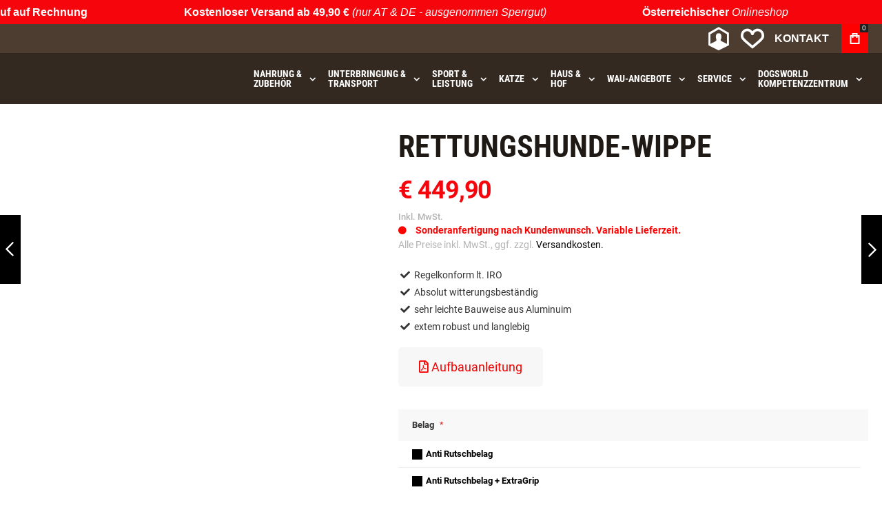

--- FILE ---
content_type: text/html; charset=UTF-8
request_url: https://www.dogsworld.at/rettungshunde-wippe-1619
body_size: 46288
content:
<!doctype html>
<html lang="de">
<head prefix="og: http://ogp.me/ns# fb: http://ogp.me/ns/fb# product: http://ogp.me/ns/product#">
<meta charset="utf-8"/>
<meta name="title" content="Rettungshunde-Wippe"/>
<meta name="description" content="Entdecken Sie die Dogsworld Rettungshunde-Wippe: erstklassige Qualität und Funktionalität für Training und Einsätze. Verschiedene Beläge erhältlich. Kontaktieren Sie uns für Beratung!"/>
<meta name="keywords" content="Rettungshunde-Wippe, Activity, Rettungshundegeräte; Rettungshundegeräte, Hundetraining, Rettungshunde, Rettungshundeausbildung, Hundeausrüstung, Hundesport, Rettungshundeleiter, Hundeübungshilfen, Rettungshundearbeit, Hundezubehör, Rettungshundeausrüstung, Hundesicherheit, Hundetrainingsequipment, Hundeleitern, Hundegrip, Rettungshundewettbewerbe, Hundetrainingstools, Rettungshundewesen, Hundeschutz"/>
<meta name="robots" content="INDEX,FOLLOW"/>
<meta name="viewport" content="width=device-width, initial-scale=1, maximum-scale=1"/>
<meta name="format-detection" content="telephone=no"/>
<title>Rettungshunde-Wippe</title>
<link rel="stylesheet" type="text/css" media="all" href="https://www.dogsworld.at/static/version1753069173/frontend/Monobunt/dogsworld/de_AT/mage,_calendar.css+css,_styles-m.css+bootstrap,_bootstrap-grid.min.css+Amasty_ShippingBar,_css,_bar-main.css+Magezon_Core,_css,_styles.css+Magezon_Core,_css,_owlcarousel,_owl.carousel.min.css+Magezon_Core,_css,_animate.css+Magezon_Core,_css,_fontawesome5.css+Magezon_Core,_css,_mgz_font.css+Magezon_Core,_css,_mgz_bootstrap.css+Magezon_Builder,_css,_openiconic.min.css+Magezon_Builder,_css,_styles.css+Magezon_Builder,_css,_common.css+Magezon_Core,_css,_magnific.css+Magezon_PageBuilder,_css,_styles.css+Magezon_PageBuilder,_vendor,_photoswipe,_photoswipe.css+Magezon_PageBuilder,_vendor,_photoswipe,_default-skin,_default-skin.css+Magezon_PageBuilder,_vendor,_blueimp,_css,_blueimp-gallery.min.css+Magezon_PageBuilderFree,_css,_styles.css+mage,_gallery,_gallery.css+Mollie_Payment,_css,_styles.css+Nwdthemes_Revslider,_public,_assets,_css,_rs6.min.css+Anowave_Ec,_css,_ec.css.pagespeed.cc.mEBr-8wiho.css"/>
<link rel="stylesheet" type="text/css" media="screen and (min-width: 1025px)" href="https://www.dogsworld.at/static/version1753069173/frontend/Monobunt/dogsworld/de_AT/css/A.styles-l.css.pagespeed.cf.aNw0Bn0d4T.css"/>
<link rel="stylesheet" type="text/css" media="print" href="https://www.dogsworld.at/static/version1753069173/frontend/Monobunt/dogsworld/de_AT/css/A.print.css.pagespeed.cf.HGo8kAF8eL.css"/>
<link rel="canonical" href="https://www.dogsworld.at/rettungshunde-wippe-1619"/>
<link rel="alternate" hreflang="de-at" href="https://www.dogsworld.at/rettungshunde-wippe-1619"/>
<link rel="alternate" hreflang="de-de" href="https://www.dogsworld.de/rettungshunde-wippe-1619"/>
<link rel="alternate" hreflang="x-default" href="https://www.dogsworld.at/rettungshunde-wippe-1619"/>
<link rel="icon" type="image/x-icon" href="https://www.dogsworld.at/media/favicon/stores/5/xFavicon-dogsworld_d594a8542f980bbddbda331a0852dd4d_1__1.png.pagespeed.ic.PwZodfE3-p.webp"/>
<link rel="shortcut icon" type="image/x-icon" href="https://www.dogsworld.at/media/favicon/stores/5/xFavicon-dogsworld_d594a8542f980bbddbda331a0852dd4d_1__1.png.pagespeed.ic.PwZodfE3-p.webp"/>
<!--Sov3b1cQXz8H6l5pL7AuZdcRW3no7hLV-->
<meta name="google-site-verification" content="01O-YIXSsLqCjA57jLE504_S0zFKoVxtJNYv32PmQyY">
<meta name="facebook-domain-verification" content="5nwx7mcca9h9pis6358b5xu390etbv">
<style>.product-info-main .swatch-option{max-width:250px!important}.checkout-payment-method .payment-method-title{text-transform:none}</style>
<link rel="preload" as="font" crossorigin="anonymous" href="https://www.dogsworld.at/static/version1753069173/frontend/Monobunt/dogsworld/de_AT/fonts/athlete2/athlete2.woff"/>
<link rel="preconnect" href="https://use.fontawesome.com">
<link rel="preload" href="https://use.fontawesome.com/releases/v5.14.0/css/all.css" as="style" data-pagespeed-onload="this.onload=null;this.rel='stylesheet'" onload="var elem=this;if (this==window) elem=document.body;elem.setAttribute('data-pagespeed-loaded', 1)">
<!-- End Google Tag Manager -->
<style>@media (min-width:100px){.magezon-builder .mgz-container{width:100%}}.top_info_header{background:#f7050d!important}.top_info_header span.text-red{color:#fff!important;display:inline-block}.top_info_header .orb span p{display:inline-block;color:#fff;font-weight:300}</style>
<link rel="stylesheet" type="text/css" media="all" href="https://maxcdn.bootstrapcdn.com/font-awesome/latest/css/font-awesome.min.css">
<link href="https://www.dogsworld.at/static/version1753069173/frontend/Monobunt/dogsworld/de_AT/Olegnax_Core/owl.carousel/assets/A.owl.carousel.css.pagespeed.cf.xCCN3L_AVX.css" rel="stylesheet" media="print" data-pagespeed-onload="this.media='all'" crossorigin="anonymous" onload="var elem=this;if (this==window) elem=document.body;elem.setAttribute('data-pagespeed-loaded', 1)">
<style type="text/css">/** * Athlete2 * Theme by Olegnax * Copyright (c) 2023 Olegnax * https://olegnax.com * * WARNING: Do not change this file. Your changes will be lost. * 2025-11-18 14:33:42*/ .page-footer .switcher .options .action.toggle strong{ font-family: 'Roboto Condensed', Helvetica, Arial, sans-serif; font-weight: 700; font-size: 1.4rem; text-transform:uppercase; letter-spacing: -0.03em;}.touch .product-item-inner .overlay-link{ display: none;}.products-grid .product-item:hover .price-box .price-container .price, .extended-review-summary .ratings-value, .ox-prev-next__link .label, .rating-summary .rating-result > span:before, .review-list .rating-summary .rating-result > span:before, .review-control-vote label:before, .accent-color, .post-view .social-share__content a:hover i, .ox-prev-next__link .label{ color:rgb(255, 0, 0)}button:focus, button:active, button:hover, .ox-toggle.medium-left .ox-toggle-title:hover .toggle-minus, .abs-action-link-button:focus, .abs-action-link-button:active, .abs-action-addto-product:focus, .abs-action-addto-product:active, .block-event .slider-panel .slider .item .action.event:focus, .block-event .slider-panel .slider .item .action.event:active, .bundle-options-container .block-bundle-summary .product-addto-links > .action:focus, .bundle-options-container .block-bundle-summary .product-addto-links > .action:active, .abs-action-link-button:hover, .abs-action-addto-product:hover, .block-event .slider-panel .slider .item .action.event:hover, .bundle-options-container .block-bundle-summary .product-addto-links > .action:hover, .sidebar .action.delete:hover:before, .block-compare .action.delete:hover:before, .abs-shopping-cart-items .action.continue:after, .block-cart-failed .action.continue:after, .cart-container .form-cart .action.continue:after, .abs-shopping-cart-items .action.clear:after, .block-cart-failed .action.clear:after, .cart-container .form-cart .action.clear:after, .abs-shopping-cart-items .action.update:after, .block-cart-failed .action.update:after, .cart-container .form-cart .action.update:after, .message.warning:before, .hightlighted-text:before, .slide-out-menu--mobile .hamburger-menu-icon-small span, .top-bar .switcher:hover, .page-footer .switcher:hover .options .action.toggle, .page-footer .switcher .options .action.toggle.active .page-header .header.links a:not(.button):hover, .footer.content a.athlete2-social-icon, .footer.content a:not(.button).athlete2-social-icon, .content a.athlete2-social-icon, .std a.athlete2-social-icon, .athlete2-social-icons > a.athlete2-social-icon, a.athlete2-social-icon, .primary > .action, a.action.primary, .action.primary, .button.primary, a.button.primary, a.button, .button, button, .amshopby-button, .primary > .action.naked:after, a.action.primary.naked:after, .action.primary.naked:after, .button.primary.naked:after, a.button.primary.naked:after, a.button.naked:after, .button.naked:after, button.naked:after, .button.secondary:after, a.button.secondary:after, .action.secondary:after, .action-secondary:after, button.action-secondary:after, button.action.secondary:after, .secondary > a.action:after, .pages strong.page, .ui-dialog.popup .action.close:hover, .action-search-slideout, .page-header .navigation .level0 > .level-top:before, .logo__container, #ox_quickview_wrapper .ox-overlay-close-btn:hover, .fotorama__active .fotorama__dot, .owl-carousel .owl-dots button.owl-dot.active span, .owl-carousel .owl-dots button.owl-dot:hover span, .ox-css-dots > a span, .crosssell .owl-carousel .owl-nav button.owl-next:after, .related .owl-carousel .owl-nav button.owl-next:after, .upsell .owl-carousel .owl-nav button.owl-next:after, .crosssell .owl-carousel .owl-nav button.owl-prev:after, .related .owl-carousel .owl-nav button.owl-prev:after, .upsell .owl-carousel .owl-nav button.owl-prev:after, .owl-carousel.widget-product-grid .owl-nav button.owl-next:after, .owl-carousel.widget-product-grid .owl-nav button.owl-prev:after, .owl-nav button.owl-next:after, .owl-nav button.owl-prev:after, #toTop, .header-top-banner, .at-close-cross:hover, .ox-banner-animated-text .ox-banner-animated-container .text.accent-bg:after, .ox-banner-animated-text .ox-banner-animated-container .text:after, .ox-banner-animated-text .ox-banner-animated-container .link, .ox-banner .link, .modal-custom .action-close:focus, .modal-popup .action-close:focus, .modal-slide .action-close:focus, .modal-custom .action-close:hover, .modal-popup .action-close:hover, .modal-slide .action-close:hover, .ox-banner__text-container .text:after, .ox-banner__text-container .link, .athlete-slideshow .slide .controls .slide-control:after, .athlete-slideshow .slide .controls .progress, .slide-title .link, .cart-summary .actions-toolbar > .primary button, .cart-summary .actions-toolbar > .primary button.naked:after, .minicart-wrapper .action.showcart, .opc-progress-bar-item._active:before, .opc-block-shipping-information .shipping-information-title .action-edit:after, .action.action-edit-address:after, .gift-item-block .title:focus, .gift-item-block .title:active, .sorter-action:hover, .js-toolbar-switch:hover, .js-toolbar-dropdown > div:hover, .products-grid__layout-2.grid .product-grid__image-wrapper .product-item-inner .action.tocompare:hover, .products-grid__layout-default.grid .product-grid__image-wrapper .product-item-inner .action.tocompare:hover, .products-grid__layout-2.products-grid .product-grid__image-wrapper .product-item-inner .action.tocompare:hover, .products-grid__layout-default.products-grid .product-grid__image-wrapper .product-item-inner .action.tocompare:hover, .products-grid__layout-2.grid .product-grid__image-wrapper .product-item-inner .action.towishlist:hover, .products-grid__layout-default.grid .product-grid__image-wrapper .product-item-inner .action.towishlist:hover, .products-grid__layout-2.products-grid .product-grid__image-wrapper .product-item-inner .action.towishlist:hover, .products-grid__layout-default.products-grid .product-grid__image-wrapper .product-item-inner .action.towishlist:hover, .products-grid__layout-2.grid .product-grid__image-wrapper .product-item-inner .action.primary:hover, .products-grid__layout-default.grid .product-grid__image-wrapper .product-item-inner .action.primary:hover, .products-grid__layout-2.products-grid .product-grid__image-wrapper .product-item-inner .action.primary:hover, .products-grid__layout-default.products-grid .product-grid__image-wrapper .product-item-inner .action.primary:hover, .table-comparison .cell.remove .action.delete:hover, .table-comparison .action.towishlist:hover, .table-comparison .action.tocart:hover, .filter-current .action.remove:hover:before, .extended-review-summary-wrapper .number-of-ratings .rating-result span:before, .extended-review-summary .ratings-count .rating-result span:before, .footer.content a:hover, .sidebar-additional .block:before, .block-event .slider-panel .slider .item .action.event, .ox-product-item__amount .amount-count-line span, .ox-item-scroll__amount .amount-count-line span, .ox-product-scroll__amount .amount-count-line span, .toolbar-amount .amount-count-line span, .opc-progress-bar-item._active:before, .slider-progress:after, .animated-text--bg.accent:after, .post-view .post-categories a, .post-list.blog-style-modern article .post-categories a, .post-list.blog-style-classic .post-date .hover, .post-view .post-tags a:hover, blockquote:after, blockquote:before, .sidebar-additional .block.block-tagclaud a:hover, .filter-options-content .mana-filter-slider > .mana-slider-span, .filter-options-content .ui-slider .ui-slider-range, .filter-options-content .ox-price-slider .ui-slider-range, .filter-options-content .noUi-connect, .filter-current-count, #toTop{background:rgb(255, 0, 0)}@media only screen and (min-width: 1025px){ .order-links .item.current strong, .product.data.items > .item.title > .switch:after, .header--layout-4 .minicart-wrapper .action.showcart:after, .ox-megamenu-navigation .category-item.has-active > .level-top, .ox-megamenu-navigation .category-item.active > .level-top, .ox-megamenu-navigation .category-item.has-active > a, .ox-megamenu-navigation .category-item.active > a, .ox-dropdown--megamenu > .ox-megamenu__dropdown .ox-megamenu-list > .category-item.active > a, .ox-dropdown--megamenu > .ox-megamenu__dropdown .ox-megamenu__categories > .ox-megamenu-list > .category-item > .submenu > .category-item.active > a, .modes-mode.active, .modes-mode:hover, .block-search .action.search, .ox-megamenu-navigation > .level0 > a:before{background: rgb(255, 0, 0)}.ox-megamenu-navigation .ox-megamenu__dropdown .category-item.active > a, .ox-megamenu-navigation .ox-megamenu__dropdown .category-item.active + .category-item > a{border-color: rgb(255, 0, 0)}} .post-view .block.comments .c-comment .c-post, .post-list.blog-style-modern article .post-links > .item:hover, .filter-options, .filter.block .content, .a-underlined-links a, .underlined-links a:hover, .account-nav .content{border-color:rgb(255, 0, 0)}.accent-color svg, svg.accent-color{fill: rgb(255, 0, 0)!important}.ox-megamenu, .ox-dropdown--megamenu .ox-megamenu-block p, .ox-dropdown--megamenu .ox-megamenu-list > .category-item > .submenu > .category-item > a, body{font-family: 'Roboto', Helvetica, Arial, sans-serif}.ox-overlay .header__search-wrapper form input, .ox-overlay .header__search-wrapper form .label, .ox-slideout .header__search-wrapper form input, .ox-slideout .header__search-wrapper form .label, .extended-review-summary .ratings-value, .ox-carousel .ox-slide-item .title.huge, .ox-carousel .ox-slide-item .title.big, .ox-carousel .ox-slide-item .title.huge-6vw, .ox-carousel .ox-slide-item .title.huge-7vw, .h1, h1{ font-family: 'Roboto Condensed', Helvetica, Arial, sans-serif}.fancy-text{ font-family: 'Nothing You Could Do', Helvetica, Arial, sans-serif!important;}.block.newsletter.newsletter-style--big .title, .cart-summary > .title, .abs-account-blocks .block-title > strong, .block-giftregistry-results .block-title > strong, .block-giftregistry-shared-items .block-title > strong, .block-wishlist-search-results .block-title > strong, .order-details-items .order-title > strong, .widget .block-title > strong, .multicheckout .block-title > strong, .paypal-review .block .block-title > strong, .magento-rma-guest-returns .column.main .block:not(.widget) [class^='sales-guest-'] .column.main .block:not(.widget) .block-title > strong, .sales-guest-view .column.main .block:not(.widget) .block-title > strong, .account .column.main .block:not(.widget) .block-title > strong, .cart-empty-big-text, .ox-banner-animated-text.ox-banner-medium .ox-banner__text-container .text, .ox-banner-animated-text.ox-banner-big .ox-banner__text-container .text, .ox-banner__text-container .text, .column.main .block .title strong, .block .title strong, .block-title strong, .opc-wrapper .step-title, .opc-block-shipping-information .shipping-information-title, .opc-block-summary > .title, .checkout-agreements-items .checkout-agreements-item-title, .fieldset .review-legend.legend, .review-list .block-title strong, .bundle-options-container .block-bundle-summary > .title > strong, .bundle-options-container .block-bundle-summary .bundle-summary > .subtitle, .bundle-options-container .legend.title, .post-view .block.comments .c-count, .modal-popup .modal-title, .contact-index-index .form.contact .fieldset .legend, .h2, .h3, h2, h3{font-family: 'Roboto Condensed', Helvetica, Arial, sans-serif}.block.newsletter .title, .multicheckout .box-title > span, .paypal-review .block .box-title > span, .magento-rma-guest-returns .column.main .block:not(.widget) .box-title > span, [class^='sales-guest-'] .column.main .block:not(.widget) .box-title > span, .sales-guest-view .column.main .block:not(.widget) .box-title > span, .account .column.main .block:not(.widget) .box-title > span, .minicart-wrapper .action.showcart, .ox-banner span.text, .ox-banner-animated-text .ox-banner-animated-container span.text, .ox-banner__text-container .text, .filter-options-title, .filter .block-subtitle, .small-subtitle, .fieldset > .legend, .opc-progress-bar-item > span, .filter.block .content dl.options dt, .sidebar-additional .block .block-title > strong, .review-title, .post-list.blog-style-modern article .post-title, .post-list.blog-style-modern article .post-image-wrapper .post-posed-date, .post-list.blog-style-modern article .post-categories a, .post-list.blog-style-modern article .post-links > .item, .post-list.blog-style-classic .post-date .day, .post-list.blog-style-classic .post-date .hover, .post-view .post-categories a, .post-view .block.comments .c-comment .p-name, .h4, .h5, .h6, h4, h5, h6{font-family: 'Roboto Condensed', Helvetica, Arial, sans-serif}.ox-overlay .header__search-wrapper form input, .ox-overlay .header__search-wrapper form .label, .ox-slideout .header__search-wrapper form input, .ox-slideout .header__search-wrapper form .label, .ox-carousel .ox-slide-item .title.huge, .ox-carousel .ox-slide-item .title.big, .ox-carousel .ox-slide-item .title.huge-6vw, .ox-carousel .ox-slide-item .title.huge-7vw, .h1, h1, h1.big, .h1.big{letter-spacing: 0px;} .block.newsletter.newsletter-style--big .title, .abs-account-blocks .block-title > strong, .block-giftregistry-results .block-title > strong, .block-giftregistry-shared-items .block-title > strong, .block-wishlist-search-results .block-title > strong, .order-details-items .order-title > strong, .widget .block-title > strong, .multicheckout .block-title > strong, .paypal-review .block .block-title > strong, .magento-rma-guest-returns .column.main .block:not(.widget) [class^='sales-guest-'] .column.main .block:not(.widget) .block-title > strong, .sales-guest-view .column.main .block:not(.widget) .block-title > strong, .account .column.main .block:not(.widget) .block-title > strong, .cart-empty-big-text, .ox-banner-animated-text.ox-banner-medium .ox-banner__text-container .text, .ox-banner-animated-text.ox-banner-big .ox-banner__text-container .text, .ox-banner__text-container .text, .column.main .block .title strong, .block .title strong, .block-title strong, .cart-summary > .title, .fieldset .review-legend.legend, .review-list .block-title strong, .bundle-options-container .block-bundle-summary > .title > strong, .bundle-options-container .block-bundle-summary .bundle-summary > .subtitle, .bundle-options-container .legend.title, .post-view .block.comments .c-count, .modal-popup .modal-title, .opc-wrapper .step-title, .opc-block-shipping-information .shipping-information-title, .opc-block-summary > .title, .checkout-agreements-items .checkout-agreements-item-title, .contact-index-index .form.contact .fieldset .legend, .h2, .h3, h2, h3{letter-spacing: 0px;} .block.newsletter .title, .multicheckout .box-title > span, .paypal-review .block .box-title > span, .magento-rma-guest-returns .column.main .block:not(.widget) .box-title > span, [class^='sales-guest-'] .column.main .block:not(.widget) .box-title > span, .sales-guest-view .column.main .block:not(.widget) .box-title > span, .account .column.main .block:not(.widget) .box-title > span, .ox-banner span.text, .ox-banner-animated-text .ox-banner-animated-container span.text, .filter-options-title, .filter .block-subtitle, .login-container .block-new-customer .block-title strong, .ox-overlay .header__search-wrapper form .input-focused .label, .fieldset > .legend, .opc-progress-bar-item > span, .filter.block .content dl.options dt, .sidebar-additional .block .block-title > strong, .review-title, .post-list.blog-style-modern article .post-image-wrapper .post-posed-date, .post-list.blog-style-modern article .post-categories a, .post-list.blog-style-modern article .post-links > .item, .post-list.blog-style-classic .post-date .day, .post-list.blog-style-classic .post-date .hover, .post-list.blog-style-modern article .post-title, .post-view .post-categories a, .post-view .block.comments .c-comment .p-name, .column.main .cart-summary .block > .title strong, .column.main .opc-block-summary .items-in-cart > .title strong, .column.main .checkout-payment-method .payment-option._collapsible > .title strong, .column.main .paypal-review-discount .block > .title strong, .h4, .h5, .h6, h4, h5, h6{letter-spacing: 0px;} .page-header, .page-header .sticky-wrapper{background: rgb(51, 41, 33);}.header--layout-4 .header__content .logo__container:before, .logo__container{background: rgba(255, 229, 30, 0);}.top-bar, .top-bar:before{background-color: rgb(77, 61, 49);}.top-bar, .top-bar .switcher, .top-bar .topline-block a:not(.button), .top-bar .header.links a:not(.button){color: rgb(217, 217, 217);}.page-header .block-search .action.search:after, .page-header .block-search .action-search-slideout:hover{background-color: rgb(247, 5, 13);}.page-header .header__item-search form input[type="text"], .page-header .header__item-search form input, .header__item-search form input[type=text]:hover, .header__item-search form input:hover, .header__item-search form input[type=text]:focus, .header__item-search form input:focus{border: none;}.slide-out-menu--mobile, .page-header .ox-megamenu .level0 > .level-top, .page-header .navigation .level0 > .level-top{color: rgb(255, 255, 255);}.ox-megamenu .level0 > .level-top:hover, .navigation .level0 > .level-top:hover, .ox-megamenu-navigation > .level0 > .level-top:hover, .page-header .ox-megamenu .level0 > .level-top:before, .page-header .navigation .level0 > .level-top:before{background-color: rgb(247, 5, 13);}.menu-style-2 .page-header .ox-megamenu > ul > .level0.active > .level-top, .menu-style-2 .page-header .navigation > ul > .level0.active > .level-top, .menu-style-2 .page-header .ox-megamenu > ul > .level0:hover > .level-top, .menu-style-2 .page-header .navigation > ul > .level0:hover > .level-top, .ox-megamenu-navigation > .level0:not(.active):not(.has-active):hover > .level-top, .page-header .ox-megamenu > ul > .level0:hover > .level-top, .page-header .ox-megamenu .level0.active > .level-top, .page-header .ox-megamenu .level0.has-active > .level-top , .page-header .navigation > ul > .level0:hover > .level-top, .page-header .navigation .level0.active > .level-top, .page-header .navigation .level0.has-active > .level-top{color: rgb(255, 255, 255);}.menu-position--below .ox-sticky.sticky.resize .sticky-wrapper, .header-nav-wide{background-color: rgb(255, 255, 255);}.minicart-wrapper .action.showcart, .ox-megamenu-navigation .category-item > a, .page-header .ox-megamenu .level0 > .level-top, .page-header .navigation .level0 > .level-top, .slide-out-menu--mobile, .header--layout-4 .minicart-wrapper .action.showcart, .ox-nav-sections-item-title .ox-nav-sections-item-switch, .ox-megamenu-navigation > .level0 > .level-top{ letter-spacing:0px;} .ox-megamenu-navigation li > a .ox-menu-arrow:after, .ox-megamenu-navigation li > a .ox-menu-arrow:before, .ox-megamenu-navigation li.parent > a .ox-menu-arrow:after, .ox-megamenu-navigation li.parent > a .ox-menu-arrow:before, .page-header .ox-megamenu .level0 .submenu li.parent > a > .ui-menu-icon:after, .page-header .ox-megamenu .level0 .submenu li.parent > a > .ui-menu-icon:before, .page-header .navigation .level0 .submenu li.parent > a > .ui-menu-icon:after, .page-header .navigation .level0 .submenu li.parent > a > .ui-menu-icon:before{background: rgb(255, 255, 255);}.ox-megamenu-navigation .ox-megamenu-block .links-bg-hover a, .ox-megamenu-navigation .ox-megamenu-block a.bg-hover, .ox-megamenu-navigation .ox-megamenu-block .std a, .ox-section-item-content, .ox-section-item-content input, .ox-section-item-content .block-title strong, .ox-slideout .header.links .logged-in, .ox-slideout .header.links a:not(.button), .ox-slideout .switcher .options ul.dropdown a, .ox-section-item-content .block-customer-login .secondary > a.action, .ox-megamenu .level0 > .level-top, .navigation .level0 > .level-top, .ox-megamenu-navigation a.bg-hover, .ox-megamenu-navigation .std a, .ox-megamenu-navigation .links-bg-hover a, .ox-megamenu__dropdown .category-item > a, .ox-megamenu-navigation h1, .ox-megamenu-navigation h2, .ox-megamenu-navigation h3, .ox-megamenu-navigation h4, .ox-megamenu-navigation h5, .ox-megamenu-navigation h6, .ox-megamenu-navigation .h1, .ox-megamenu-navigation .h2, .ox-megamenu-navigation .h3, .ox-megamenu-navigation .h4, .ox-megamenu-navigation .h5, .ox-megamenu-navigation .h6, .ox-dropdown--megamenu > .ox-megamenu__dropdown .ox-megamenu-list > .category-item > a, .ox-megamenu__dropdown, .page-header .ox-megamenu .level0 .submenu a, .page-header .navigation .level0 .submenu a{color: rgb(255, 255, 255);}.ox-megamenu-navigation .ox-megamenu-block .links-bg-hover a:hover, .ox-megamenu-navigation .ox-megamenu-block a.bg-hover:hover, .ox-megamenu-navigation .ox-megamenu-block .std a:hover, .ox-section-item-content .block-customer-login .secondary > a.action:hover, .ox-nav-sections .ox-megamenu-navigation .category-item.has-active > .level-top, .ox-nav-sections .ox-megamenu-navigation .category-item.active > .level-top, .ox-nav-sections .ox-megamenu-navigation .category-item.has-active > a, .ox-nav-sections .ox-megamenu-navigation .category-item.active > a, .ox-section-item-content .block-customer-login .secondary > a.action:after, .ox-dropdown--megamenu > .ox-megamenu__dropdown .ox-megamenu-list > .category-item > a:hover, .ox-megamenu__dropdown .category-item:hover > a, .page-header .ox-megamenu .level0 .submenu a:hover, .page-header .ox-megamenu .level0 .submenu a.ui-state-focus, .page-header .navigation .level0 .submenu a:hover, .page-header .navigation .level0 .submenu a.ui-state-focus{background: rgb(247, 5, 13);}.ox-megamenu-navigation .ox-megamenu-block .links-bg-hover a:hover, .ox-megamenu-navigation .ox-megamenu-block a.bg-hover:hover, .ox-megamenu-navigation .ox-megamenu-block .std a:hover, .ox-nav-sections .ox-megamenu-navigation .category-item.has-active > .level-top, .ox-nav-sections .ox-megamenu-navigation .category-item.active > .level-top, .ox-nav-sections .ox-megamenu-navigation .category-item.has-active > a, .ox-nav-sections .ox-megamenu-navigation .category-item.active > a, .ox-section-item-content .block-customer-login .secondary > a.action:hover, .ox-dropdown--megamenu > .ox-megamenu__dropdown .ox-megamenu-list > .category-item > a:hover, .ox-megamenu__dropdown .category-item:hover > a, .page-header .ox-megamenu .level0 .submenu a:hover, .page-header .ox-megamenu .level0 .submenu a.ui-state-focus, .page-header .navigation .level0 .submenu a:hover, .page-header .navigation .level0 .submenu a.ui-state-focus{color: rgb(255, 255, 255);}.ox-slideout .switcher .options .action.toggle strong span, .ox-slideout .switcher .options .action.toggle strong, .ox-slideout .switcher.language .options .action.toggle strong span, .ox-megamenu-navigation .ox-megamenu__dropdown .category-item.has-active > a, .ox-megamenu-navigation .ox-megamenu__dropdown .category-item.active > a, .ox-dropdown--megamenu > .ox-megamenu__dropdown .ox-megamenu__categories > .ox-megamenu-list > .category-item > .submenu > .category-item.has-active > a, .ox-dropdown--megamenu > .ox-megamenu__dropdown .ox-megamenu__categories > .ox-megamenu-list > .category-item > .submenu > .category-item.active > a, .page-header .ox-megamenu .level0 .ox-submenu .active > a, .ox-dropdown--megamenu > .ox-megamenu__dropdown .ox-megamenu-list > .category-item.active > a{ color: rgb(252, 252, 252);}.ox-slideout .switcher .options .action.toggle strong span, .ox-slideout .switcher .options .action.toggle strong, .ox-slideout .switcher.language .options .action.toggle strong span, .ox-megamenu-navigation .ox-megamenu__dropdown .category-item.has-active > a, .ox-megamenu-navigation .ox-megamenu__dropdown .category-item.active > a, .ox-dropdown--megamenu > .ox-megamenu__dropdown .ox-megamenu__categories > .ox-megamenu-list > .category-item > .submenu > .category-item.has-active > a, .ox-dropdown--megamenu > .ox-megamenu__dropdown .ox-megamenu__categories > .ox-megamenu-list > .category-item > .submenu > .category-item.active > a, .page-header .ox-megamenu .level0 .ox-submenu .active > a, .ox-dropdown--megamenu > .ox-megamenu__dropdown .ox-megamenu-list > .category-item.active > a{ background-color: rgb(247, 5, 13);}.page-header .ox-megamenu .level0 .submenu, .ox-nav-sections-item-content, .ox-megamenu__dropdown, .ox-nav-sections, .ox-dropdown--megamenu > .ox-megamenu__dropdown .ox-megamenu-list > .category-item > .ox-submenu, .ox-dropdown--megamenu > .ox-megamenu__dropdown .ox-megamenu-list > .category-item > .submenu, .page-header .navigation .level0 .submenu{background: rgb(51, 41, 33);}.ox-slideout .header.links .logged-in, .ox-slideout .header.links a:not(.button), .ox-slideout .switcher .options ul.dropdown a, .ox-slideout .switcher .options .action.toggle strong span, .ox-slideout .switcher .options .action.toggle strong, .slide-out-menu--mobile, .ox-nav-sections-item-title .ox-nav-sections-item-switch, .minicart-wrapper .action.showcart, .ox-megamenu-navigation .ox-dropdown--simple, .ox-megamenu .level0 > .level-top, .navigation .level0 > .level-top, .page-header .ox-megamenu .level0 > .level-top, .page-header .navigation .level0 > .level-top, .page-header .ox-megamenu .level0 .ox-submenu, .ox-dropdown--megamenu > .ox-megamenu__dropdown .ox-megamenu__categories .ox-megamenu-list > .category-item > a{ font-family: 'Roboto Condensed', Helvetica, Arial, sans-serif}.ox-dropdown--megamenu > .ox-megamenu__dropdown .ox-megamenu__categories > .ox-megamenu-list > .category-item > .submenu > .category-item > a{ color: rgb(183, 180, 177);}.multishipping-checkout-login .page-main, .customer-account-login .page-main, .customer-account-forgotpassword .page-main{background-color: rgb(246, 246, 246);}.multishipping-checkout-register .page-main, .customer-account-create .page-main{background-color: rgb(246, 246, 246);}.contacts-layout-split .contacts-first-block{background-image: url(https://www.dogsworld.at/media/athlete2/default/map_1_2.png);}.page-footer{background-color: rgb(30, 25, 20);}.copyright-footer{background: rgb(77, 61, 49);}.copyright-footer{color: rgb(153, 148, 144);}.amshopby-button, .amshopby-button:hover, .amshopby-button:active, .amshopby-button:focus, .ox-toggle.medium-left .ox-toggle-title:hover .toggle-minus, .cart-summary .actions-toolbar > .primary button, .footer.content a.athlete2-social-icon, .footer.content a:not(.button).athlete2-social-icon, .content a.athlete2-social-icon, .std a.athlete2-social-icon, .athlete2-social-icons > a.athlete2-social-icon, a.athlete2-social-icon, .primary > .action, .primary > .action:hover, a.action.primary:hover, .action.primary:hover, .button.primary:hover, a.button.primary:hover, a.button:hover, .button:hover, button:hover, button:active, .ox-banner-animated-text .ox-banner-animated-container .link, .ox-banner .link, a.action.primary, .action.primary, .button.primary, a.button.primary, a.button, .button, button, .cart.table-wrapper .actions-toolbar > .action, .action-gift{ background: rgb(247, 5, 13);}.amshopby-button, #am-shopby-container ~ .filter-actions .filter-clear, button:focus, .cart-summary .actions-toolbar > .primary button, .footer.content a.athlete2-social-icon, .footer.content a:not(.button).athlete2-social-icon, .content a.athlete2-social-icon, .std a.athlete2-social-icon, .athlete2-social-icons > a.athlete2-social-icon, a.athlete2-social-icon, .ox-banner-animated-text .ox-banner-animated-container .link, .ox-banner .link, .primary > .action, a.action.primary, .action.primary, .button.primary, a.button.primary, a.button, .button, button, .cart.table-wrapper .actions-toolbar > .action, .action-gift{ color: rgb(255, 255, 255);}.primary > .action svg, a.action.primary svg, .action.primary svg, .button.primary svg, a.button.primary svg, a.button svg, .button svg, button svg, .cart.table-wrapper .actions-toolbar > .action svg, .action-gift svg{ fill: rgb(255, 255, 255);}.ox-toggle.medium-left .ox-toggle-title:hover .toggle-minus span:after, .ox-toggle.medium-left .ox-toggle-title:hover .toggle-minus span:before{ background: rgb(255, 255, 255);} .products-grid .product-item .ox-add-to-cart-loading .action:before{ border-left: 2px solid rgb(255, 255, 255); border-right: 2px solid rgb(255, 255, 255); border-top: 2px solid rgb(255, 255, 255);}.amshopby-button:hover, .amshopby-button:active, .amshopby-button:focus, #am-shopby-container ~ .filter-actions .filter-clear:hover, .cart-summary .actions-toolbar > .primary button:hover, a.action.primary:hover, .action.primary:hover, .button.primary:hover, .primary > .action:hover, a.button.primary:hover, a.button:hover, .button:hover, button:hover, button:active, .cart.table-wrapper .actions-toolbar > .action:hover, .action-gift:hover{ color: rgb(255, 255, 255)}a.action.primary:hover svg, .action.primary:hover svg, .button.primary:hover svg, a.button.primary:hover svg, .primary > .action:hover svg, a.button:hover svg, .button:hover svg, button:hover svg, .cart.table-wrapper .actions-toolbar > .action:hover svg, .action-gift:hover svg{ fill: rgb(255, 255, 255)}.ox-toggle.medium-left .ox-toggle-title .toggle-minus span:before, .ox-toggle.medium-left .ox-toggle-title .toggle-minus span:after{background:rgb(255, 255, 255)}.products-grid .product-item .ox-add-to-cart-loading .action:hover:before{ border-left: 2px solid rgb(255, 255, 255); border-right: 2px solid rgb(255, 255, 255); border-top: 2px solid rgb(255, 255, 255);}.product.data.items > .item.title > .switch, .order-links .item strong, .order-links .item a, .ox-banner-medium .ox-banner__text-container .link, .ox-banner-animated-text .ox-banner-animated-container .link, .ox-banner .link, .cart-summary .actions-toolbar > .primary button, .block-cart-failed .action.continue, .cart-container .form-cart .action.continue, a.action.primary, .action.primary, .action.secondary, .secondary > a.action, .button.secondary, .button.primary, a.button.secondary, a.button.primary, a.button, .primary > .action, .button, button, .cart.table-wrapper .actions-toolbar > .action, .action-gift{font-family: 'Roboto', Helvetica, Arial, sans-serif}.account .box-actions .action, .block-reorder .actions-toolbar .action.view, .product.data.items > .item.title > .switch, .order-links .item strong, .order-links .item a, .ox-banner-medium .ox-banner__text-container .link, .ox-banner-animated-text .ox-banner-animated-container .link, .ox-banner .link, .cart-container .checkout-methods-items .action.multicheckout, .cart-summary .actions-toolbar > .primary button, .minicart-items .update-cart-item, .ox-banner .link, .block-cart-failed .action.continue, .cart-container .form-cart .action.continue, a.action.primary, .action.primary, .action.secondary, .secondary > a.action, .button.secondary, .button.primary, a.button.secondary, a.button.primary, a.button, .primary > .action, .button, button, .cart.table-wrapper .actions-toolbar > .action, .action-gift{letter-spacing: 0px}.products-grid.wishlist .product-item-actions > a, .account .box-actions .action, .block-reorder .actions-toolbar .action.view, .cart-container .checkout-methods-items .action.multicheckout, .cart-summary .actions-toolbar > .primary button, .product.data.items > .item.title > .switch, .order-links .item strong, .order-links .item a, .ox-banner-medium .ox-banner__text-container .link, .ox-banner .link, .ox-banner-animated-text .ox-banner-animated-container .link, .ox-banner .link, .block-cart-failed .action.continue, .cart-container .form-cart .action.continue, a.action.primary, .action.primary, .action.secondary, .secondary > a.action, .button.secondary, .button.primary, a.button.secondary, a.button.primary, a.button, .primary > .action, .button, button, .cart.table-wrapper .actions-toolbar > .action, .action-gift{font-weight: 700;}.action.action-edit-address, .opc-block-shipping-information .shipping-information-title .action-edit, .ui-dialog.popup .action.close:before, #ox_quickview_wrapper .ox-overlay-close-btn span:before, #ox_quickview_wrapper .ox-overlay-close-btn span:after, .modal-custom .action-close:before, .modal-popup .action-close:before, .modal-slide .action-close:before, .abs-remove-button-for-blocks:before, .sidebar .action.delete:before, .block-compare .action.delete:before, .filter-current .action.remove:before, .account .box-actions .action, .sidebar .action.delete:hover:before, .block-compare .action.delete, .block-cart-failed .action.clear, .cart-container .form-cart .action.clear, .block-cart-failed .action.update, .cart-container .form-cart .action.update, .block-cart-failed .action.continue, .cart-container .form-cart .action.continue, .button.secondary, a.button.secondary, .action.secondary, .action-secondary, button.action-secondary, button.action.secondary, .secondary > a.action, .cart.table-wrapper .actions-toolbar > .action.action-secondary, .table-comparison .action.towishlist, .table-comparison .action.tocart, .table-comparison .action.towishlist:before, .table-comparison .action.tocart:before, .table-comparison .cell.remove .action.delete:before, .cart.table-wrapper .actions-toolbar > .action.action.secondary, .action-gift.action-secondary, .action-gift.action.secondary{color: rgb(255, 255, 255);}.sidebar-additional .block .block-title>strong, .filter .block-subtitle, .filter-options-title{font-family: 'Open Sans', Helvetica, Arial, sans-serif;}.toolbar-products .sorter-action:hover svg, .toolbar-products .modes-mode.active svg, .toolbar-products .modes-mode:hover svg{ fill: rgb(0, 0, 0)} .js-toolbar-switch:hover:after, .js-toolbar-switch:hover{color:rgb(0, 0, 0)}.product-info-main .page-title-wrapper .page-title{letter-spacing: 0px}.price-container .price, .price-box .price{color: rgb(247, 5, 13)}.pswp .pswp__button:hover, .fotorama--fullscreen .fotorama__fullscreen-icon:hover, .fotorama__zoom-out:hover, .fotorama__zoom-in:hover, .fotorama__thumb--icon:hover, .fotorama__arr .fotorama__arr__arr:hover{ background-color: rgb(247, 5, 13)}.above-footer-banner.banner-columns-2 .banner-wrap.second-banner:before{ background: rgb(255, 255, 255)}.header-banner-below .banner-wrap.second-banner a:visited, .header-banner-below .banner-wrap.second-banner a:hover, .header-banner-below .banner-wrap.second-banner a:active{ color: rgb(255, 255, 255)}.above-footer-banner .banner-wrap.second-banner a:visited, .above-footer-banner .banner-wrap.second-banner a:hover, .above-footer-banner .banner-wrap.second-banner a:active{ color: rgb(255, 255, 255)}table.table-totals tbody tr.grand.totals .price, table.totals tbody tr.grand.totals .price, .minicart--style-modern .header__item-dropdown-content .block-wishlist .amount .price-wrapper:first-child .price, .minicart--style-modern .block-minicart .amount .price-wrapper:first-child .price {letter-spacing: 0px}.products-grid .product-item:hover .price-box .price-container .price-wrapper, .products-grid .product-item:hover .price-box .price-container .price-label, .product-item:hover .product-item-name a{color: rgb(255, 255, 255)} .product-item .minimal-price > .price-label:after, .product-item .price-box .price-container:after, .product-item .product-item-name a:after{background-color: rgb(247, 5, 13)} .products-grid .product-item:hover .price-box .minimal-price > .price-label, .products-grid .product-item:hover .price-box .price-container .price{color: rgb(255, 255, 255)} @media only screen and (max-width: 1024px){.logo__container .logo img{ max-width: 170px; }.order-links .item.current strong, .ox-nav-sections-item-title.active:after, .product.data.items > .item.title:not(.disabled) > .switch:focus, .product.data.items > .item.title:not(.disabled) > .switch:hover, .product.data.items > .item.title:not(.disabled) > .switch:active, .product.data.items > .item.title.active > .switch, .product.data.items > .item.title.active > .switch:focus, .product.data.items > .item.title.active > .switch:hover{background:rgb(255, 0, 0) }.header__search-below, .menu-position--below .header__content{ background-color: rgb(255, 255, 255); }.ox-nav-sections-item-title .ox-nav-sections-item-switch{color: rgb(255, 255, 255); }.ox-nav-sections-item-title.active .ox-nav-sections-item-switch{color: rgb(255, 255, 255); }.product.data.items .item.title.active > .switch:after, .product.data.items .item.title.active > .switch:before{background: rgb(255, 255, 255)}.order-links .item.current strong,.product.data.items > .item.title:not(.disabled) > .switch:active,.product.data.items > .item.title.active > .switch, .product.data.items > .item.title.active > .switch:focus, .product.data.items > .item.title.active > .switch:hover,.product.data.items > .item.title > .switch:hover,.product.data.items .item.title.active > .switch,.product.data.items .item.title.active > .switch:visited{color: rgb(255, 255, 255) }.order-links .item.current strong,.product.data.items > .item.title:not(.disabled) > .switch:focus, .product.data.items > .item.title:not(.disabled) > .switch:hover, .product.data.items > .item.title:not(.disabled) > .switch:active, .product.data.items > .item.title.active > .switch, .product.data.items > .item.title.active > .switch:focus, .product.data.items > .item.title.active > .switch:hover {background-color: rgb(51, 41, 33) }}@media only screen and (min-width: 1025px){[data-content-type='row'][data-appearance='contained'], .container, .navigation, .ox-megamenu, .breadcrumbs, .page-header .header.panel, .header.content, .footer.content, .page-wrapper>.page-bottom, .block.category.event, .top-container, .page-main{max-width:1440px; }.page-layout-2columns-left .product.media, .page-layout-2columns-right .product.media, .page-layout-3columns .product.media, .page-layout-1column-fullwidth .product.media, .page-layout-1column .product.media{width: 40%;}.page-layout-2columns-left .product-info-main, .page-layout-2columns-right .product-info-main, .page-layout-3columns .product-info-main, .page-layout-1column-fullwidth .product-info-main, .page-layout-1column .product-info-main{width: 55%; }.logo__container .logo img{ max-width: 170px; }.menu-style-5 .page-header .ox-megamenu-navigation > .level0 > a .a2-menu-stroke span{background-color: rgb(247, 5, 13)!important; }.ox-dropdown--megamenu > .ox-megamenu__dropdown .ox-megamenu-list > .category-item > a, .ox-dropdown--megamenu > .ox-megamenu__dropdown .level1.category-item > a, .ox-megamenu-navigation .category-item > a{letter-spacing:0px;}.ox-dropdown--megamenu > .ox-megamenu__dropdown .ox-megamenu__categories > .ox-megamenu-list > .category-item > .submenu > .category-item > a:hover{ background: rgb(247, 5, 13); }.ox-dropdown--megamenu > .ox-megamenu__dropdown .ox-megamenu__categories > .ox-megamenu-list > .category-item > .submenu > .category-item > a:hover{ color: rgb(255, 255, 255); }.ox-megamenu-navigation .category-item.has-active > .level-top .ox-menu-arrow:before, .ox-megamenu-navigation .category-item.active > .level-top .ox-menu-arrow:before, .ox-megamenu-navigation .category-item.has-active > a .ox-menu-arrow:before, .ox-megamenu-navigation .category-item.active > a .ox-menu-arrow:before, .ox-megamenu-navigation .category-item.has-active > .level-top .ox-menu-arrow:after, .ox-megamenu-navigation .category-item.active > .level-top .ox-menu-arrow:after, .ox-megamenu-navigation .category-item.has-active > a .ox-menu-arrow:after, .ox-megamenu-navigation .category-item.active > a .ox-menu-arrow:after{ background-color: rgb(252, 252, 252); }.page-header .ox-megamenu .level0 .submenu, .page-header .navigation .level0 .submenu, .page-header .ox-megamenu .level0 .ox-submenu, .page-header .navigation .level0 .ox-submenu, .ox-submenu{ background: rgb(51, 41, 33)}.order-links .item a:visited, .order-links .item strong, .order-links .item a,.product.data.items > .item.title > .switch:visited,.product.data.items > .item.title > .switch{ color: rgb(41, 36, 31) }.product.data.items.accordion > .item.title > .switch:after,.product.data.items.accordion > .item.title > .switch:before{ background-color: rgb(41, 36, 31) }.order-links .item.current strong,.product.data.items > .item.title:not(.disabled) > .switch:active,.product.data.items > .item.title.active > .switch,.product.data.items > .item.title.active > .switch:focus,.product.data.items > .item.title.active > .switch:hover{ color: rgb(255, 255, 255) }.product.data.items.accordion .item.title.active > .switch:after,.product.data.items.accordion .item.title.active > .switch:before{background: rgb(255, 255, 255)}.tabs-style--minimal .product.data.items > .item.title > .switch:before,.order-links .item.current strong,.product.data.items > .item.title > .switch:after{ background-color: rgb(51, 41, 33) }} </style>
<meta property="og:type" content="product"/>
<meta property="og:url" content="https://www.dogsworld.at/rettungshunde-wippe-1619"/>
<meta property="og:title" content="Rettungshunde-Wippe"/>
<meta property="og:description" content="Regelkonform lt. IRO  Absolut witterungsbeständig  sehr leichte Bauweise aus Aluminuim  extem robust und langlebig .mgz-element.y5n3odq .mgz-icon-list-item{margin-bottom:5px;}.mgz-element.y5n3odq .mgz-icon-list-item-icon{color:#333;}.mgz-element.y5n3odq .mgz-icon-list-item-text{color:#333;} Aufbauanleitung  .mgz-element.j48bgot .mgz-link{color:#f40303;background-color:rgba(0, 0, 0, 0.03);}.mgz-element.j48bgot .mgz-link{color:#f40303;background-color:rgba(0, 0, 0, 0.03);}"/>
<meta property="og:image" content="https://www.dogsworld.at/media/catalog/product/cache/c5d93f513389e846dff6e087b9ded953/r/e/rettungshundewippe.jpg"/>
<meta property="og:site_name" content="Dogsworld"/>
<meta property="product:price:amount" content="449.9"/>
<meta property="product:price:currency" content="EUR"/>
<meta property="product:availability" content="in stock"/>
<meta name="generator" content="Powered by Slider Revolution 6.6.7 - responsive, Mobile-Friendly Slider Plugin with comfortable drag and drop interface."/>
<!-- Magic 360 Magento 2 module version v1.7.6 [v1.6.93:v4.6.13] -->
<link type="text/css" href="https://www.dogsworld.at/static/version1753069173/frontend/Monobunt/dogsworld/de_AT/MagicToolbox_Magic360/css/A.magic360.css+magic360.module.css,Mcc.4S07WjTjyF.css.pagespeed.cf.Sc5p_NSQIr.css" rel="stylesheet" media="screen"/>
<style>.ec-gtm-cookie-directive>div{background:#fff;color:#000;-webkit-border-radius:8px;-moz-border-radius:8px;-ms-border-radius:8px;-o-border-radius:8px;border-radius:8px}.ec-gtm-cookie-directive>div>div>div{padding-left:0}.ec-gtm-cookie-directive>div>div>div a.action.accept,.ec-gtm-cookie-directive>div>div>div a.action.accept-all{color:#8bc53f}.ec-gtm-cookie-directive>div>div>div a.action.refuse,.ec-gtm-cookie-directive>div>div>div a.action.customize{color:#000}.ec-gtm-cookie-directive>div>div>div .ec-gtm-cookie-directive-note-toggle{color:#8bc53f}.ec-gtm-cookie-directive-segments{background:#fff}.ec-gtm-cookie-directive-segments>div input[type="checkbox"]+label:before{border:1px solid #000}.ec-gtm-cookie-directive .consent-logo{width:0}</style> <style>.mgz-element.w4fwksi .image-content{width:100%;text-align:center}.mgz-element.w4fwksi .image-title{font-size:16px}.mgz-element.hbf20au .image-content{width:100%;text-align:center}.mgz-element.hbf20au .image-title{font-size:16px;font-weight:800}.mgz-element.hbf20au .image-description{font-size:16px;font-weight:800}.mgz-element.tg94bsb .image-content{width:100%;text-align:center}.mgz-element.tg94bsb .image-title{font-size:16px;font-weight:800}.mgz-element.tg94bsb .image-description{font-size:16px;font-weight:800}.mgz-element.iadw1p2 .image-content{width:100%;text-align:center}.mgz-element.iadw1p2 .image-title{font-size:16px;font-weight:800}.mgz-element.iadw1p2 .image-description{font-size:16px;font-weight:800}.mgz-element.rl8y3l4 .image-content{width:100%;text-align:center}.mgz-element.rl8y3l4 .image-title{font-size:16px;font-weight:800}.mgz-element.rl8y3l4 .image-description{font-size:16px;font-weight:800}.mgz-element.kims3xl .image-content{width:100%;text-align:center}.mgz-element.kims3xl .image-title{font-size:16px;font-weight:800}.mgz-element.kims3xl .image-description{font-size:16px;font-weight:800}.peafkja,.iy08k89,.rsjkirs,.dyml1l5,.da6xfds{border:0 solid transparent}.peafkja>.mgz-element-inner,.iy08k89>.mgz-element-inner,.rsjkirs>.mgz-element-inner,.dyml1l5>.mgz-element-inner,.da6xfds>.mgz-element-inner{padding:0;margin:0}.rw6q46j{border:0 solid transparent}.rw6q46j>.mgz-element-inner{padding:0;margin:0}.cat_custom img{width:250px;height:200px;object-fit:contain}.cat_custom .image-content{text-transform:uppercase;font-family:'Roboto Condensed','Helvetica Neue',Helvetica,Arial,sans-serif}.cat_custom .custom_row{padding:0 20px}.cat_custom .mgz-single-image-wrapper a{border-right:2px solid;border-right-color:rgba(107,107,107,.18)}.custom_row .mgz-element.mgz-element-column.mgz-col-md-15:last-child .cat_custom .mgz-single-image-wrapper a{border-right:none}.mgz-element.plcfwp8 .image-content{width:100%;text-align:center}.mgz-element.plcfwp8 .image-title{font-size:16px}.mgz-element.y5n3odq .mgz-icon-list-item{margin-bottom:5px}.mgz-element.y5n3odq .mgz-icon-list-item-icon{color:#333}.mgz-element.y5n3odq .mgz-icon-list-item-text{color:#333}.mgz-element.j48bgot .mgz-link{color:#f40303;background-color:rgba(0,0,0,.03)}.mgz-element.j48bgot .mgz-link{color:#f40303;background-color:rgba(0,0,0,.03)}.info-block .align-items-center img{width:auto;height:70px}.info-block{padding:15px 25px!important}#footer .footer_logo p:last-child img{width:220px}#footer .footer_logo img{width:180px;margin:10px 0}a.athlete2-social-icon:not(:hover){color:#fff;background:#1e1914!important}a.athlete2-social-icon:hover{color:#fff;background:#f7050d!important}.uwvvl66-s{padding-bottom:50px!important}.twpm2kh-s{text-align:left}@media (max-width:575px){.twpm2kh-s{text-align:center}}.qf8wsq1-s{text-align:right}@media (max-width:575px){.qf8wsq1-s{text-align:center}}.mgz-element.j6d08ec>.mgz-element-inner>.inner-content{width:752px;max-width:100%;margin:0 auto}.mgz-element-column>.mgz-element-inner{padding:0 0}</style><style>.product-image-container-1615{width:125px}.product-image-container-1615 span.product-image-wrapper{padding-bottom:116%}</style><style>.product-image-container-1618{width:125px}.product-image-container-1618 span.product-image-wrapper{padding-bottom:116%}</style><style>.product-image-container-5069{width:240px}.product-image-container-5069 span.product-image-wrapper{padding-bottom:100%}</style><style>.product-image-container-1620{width:240px}.product-image-container-1620 span.product-image-wrapper{padding-bottom:100%}</style><style>.product-image-container-1616{width:240px}.product-image-container-1616 span.product-image-wrapper{padding-bottom:100%}</style><style>.product-image-container-1617{width:240px}.product-image-container-1617 span.product-image-wrapper{padding-bottom:100%}</style><style>.product-image-container-1618{width:240px}.product-image-container-1618 span.product-image-wrapper{padding-bottom:100%}</style><style>.product-image-container-1615{width:240px}.product-image-container-1615 span.product-image-wrapper{padding-bottom:100%}</style><style>.product-image-container-1273{width:240px}.product-image-container-1273 span.product-image-wrapper{padding-bottom:100%}</style><style>.product-image-container-3786{width:240px}.product-image-container-3786 span.product-image-wrapper{padding-bottom:100%}</style><style>#ox_socialicons_0.athlete2-social-icons > a.athlete2-social-icon:not(:hover){color:#fff;background:#1e1914}#ox_socialicons_0.athlete2-social-icons>a.athlete2-social-icon:hover{color:#fff;background:#1e1914}</style><link rel="stylesheet" href="https://www.dogsworld.at/static/version1753069173/frontend/Monobunt/dogsworld/de_AT/Olegnax_MegaMenu/css/perfect-scrollbar.min.css" media="print" data-pagespeed-onload="this.media='all'" onload="var elem=this;if (this==window) elem=document.body;elem.setAttribute('data-pagespeed-loaded', 1)"></head>
<body data-container="body" data-mage-init='{"loaderAjax": {}, "loader": { "icon": "https://www.dogsworld.at/static/version1753069173/frontend/Monobunt/dogsworld/de_AT/images/loader-2.gif"}}' class="custom-gallery-cursor ox-lazy menu-style-1 menu--align-right menu--align-sticky-right minicart--style-classic mobile-header--layout-2 footer--layout-3 header--layout-1 contacts-fullwidth minicart-btn--minimal sticky-simple inputs-style--underlined quickview-mobile--hide catalog-product-view product-rettungshunde-wippe-1619 page-layout-1column" id="html-body"><noscript><meta HTTP-EQUIV="refresh" content="0;url='https://www.dogsworld.at/rettungshunde-wippe-1619?PageSpeed=noscript'" /><style><!--table,div,span,font,p{display:none} --></style><div style="display:block">Please click <a href="https://www.dogsworld.at/rettungshunde-wippe-1619?PageSpeed=noscript">here</a> if you are not redirected within a few seconds.</div></noscript>
<div class="cookie-status-message" id="cookie-status">
The store will not work correctly when cookies are disabled.</div>
<noscript>
<div class="message global noscript">
<div class="content">
<p>
<strong>JavaScript scheint in Ihrem Browser deaktiviert zu sein.</strong>
<span>
Um unsere Website in bester Weise zu erfahren, aktivieren Sie Javascript in Ihrem Browser. </span>
</p>
</div>
</div>
</noscript>
<!-- Google Tag Manager (noscript) -->
<noscript><iframe src="https://www.googletagmanager.com/ns.html?id=GTM-TDJVMM6" height="0" width="0" style="display:none;visibility:hidden"></iframe></noscript>
<!-- End Google Tag Manager (noscript) --><div class="page-wrapper"><div class="page-header header--layout-1&#x20;header__menu--position-1" data-role="OXsticky" data-mage-init='{"OXsticky":{}}'>
<div class="sticky-wrapper">
<div class="custom-top-container-container"><div class="top_info_header">
<div class="marquee">
<div class="marquee--inner">
<div class="main-mq">
<h6 class="orb"><a href="/service/zahlungsmoglichkeiten"><span class="text-red">Kauf auf Rechnung</span></h6> <h6 class="orb"><a href="/service/versandkosten"><span class="text-red">Kostenloser Versand ab 49,90 € <p><i>(nur AT & DE - ausgenommen Sperrgut)</i></p></span></a></h6> <h6 class="orb"><a href="/dogsworld-center/anfahrt"><span class="text-red">Österreichischer <p><i>Onlineshop</i></p></span></a></h6> <h6 class="orb"><a href="/service/zahlungsmoglichkeiten"><span class="text-red">Klarna <p><i>Ratenzahlung</i></p></span></a></h6> <h6 class="orb"><a href="/service/versandkosten"><span class="text-red">Kostenloser Versand ab 49,90 € <p><i>(nur AT & DE - ausgenommen Sperrgut)</i></p></span></a></h6> <h6 class="orb"><a href="/hundenahrung"><span class="text-red"><p><label>1 225 343</label> Mio.</p> Artikel</span></a></h6> </div>
<div class="main-mq">
<h6 class="orb"><a href="/service/zahlungsmoglichkeiten"><span class="text-red">Kauf auf Rechnung</span></h6> <h6 class="orb"><a href="/service/versandkosten"><span class="text-red">Kostenloser Versand ab 49,90 € <p><i>(nur AT & DE - ausgenommen Sperrgut)</i></p></span></a></h6> <h6 class="orb"><a href="/dogsworld-center/anfahrt"><span class="text-red">Österreichischer <p><i>Onlineshop</i></p></span></a></h6> <h6 class="orb"><a href="/service/zahlungsmoglichkeiten"><span class="text-red">Klarna <p><i>Ratenzahlung</i></p></span></a></h6> <h6 class="orb"><a href="/service/versandkosten"><span class="text-red">Kostenloser Versand ab 49,90 € <p><i>(nur AT & DE - ausgenommen Sperrgut)</i></p></span></a></h6> <h6 class="orb"><a href="/hundenahrung"><span class="text-red"><p><label>1 225 343</label> Mio.</p> Artikel</span></a></h6> </div>
</div>
</div>
</div></div>	<div class="container">
<div class="row">
<div class="logo__container">
<div class="desktop-container" data-mage-init='{"Monobunt_Dogsworld/js/mobile-logo": {}}'>
<div class="mobile-container mobile-logo-wrapper">
<a class="logo" href="https://www.dogsworld.at/" title="Dogsworld.at&#x20;-&#x20;Alles&#x20;rund&#x20;um&#x20;Ihren&#x20;Hund" aria-label="store logo">
<img class="lazy" src="data&#x3A;image&#x2F;svg&#x2B;xml&#x3B;utf8,&lt;svg&#x20;xmlns&#x3D;&quot;http&#x3A;&#x2F;&#x2F;www.w3.org&#x2F;2000&#x2F;svg&quot;&#x20;viewBox&#x3D;&quot;0&#x20;0&#x20;154&#x20;43&quot;&#x20;width&#x3D;&quot;154&quot;&#x20;height&#x3D;&quot;43&quot;&gt;&lt;&#x2F;svg&gt;" data-original="https://www.dogsworld.at/media/athlete2/default/Logo_4.jpg" width="154" height="43" title="Dogsworld.at&#x20;-&#x20;Alles&#x20;rund&#x20;um&#x20;Ihren&#x20;Hund" alt="Dogsworld.at&#x20;-&#x20;Alles&#x20;rund&#x20;um&#x20;Ihren&#x20;Hund" style="max-width: 154px;max-height:43px;" width="154" height="43"/>
<img class="print-logo" src="[data-uri]" data-ox-image title="Dogsworld.at&#x20;-&#x20;Alles&#x20;rund&#x20;um&#x20;Ihren&#x20;Hund" alt="Dogsworld.at&#x20;-&#x20;Alles&#x20;rund&#x20;um&#x20;Ihren&#x20;Hund" style="max-width: 154px;max-height:43px;"/>
</a>
</div>
</div>	</div>
<div class="col header__content-wrapper">
<div class="top-bar flex-row">
<div class="flex-left modal__left">
</div>
<div class="flex-right flex-row modal__right" data-move-desktop="header.main.right" data-move-back="header.main.right">
<ul class="header__toplinks header links ox-move-item ox-move-item-store.links">
<!-- ko scope: 'customer' -->
<li class="my-account my-account-link">
<a href="https://www.dogsworld.at/customer/account/">
<span>Mein Konto</span>
</a>
</li>
<li class="wishlist-link">
<a href="https://www.dogsworld.at/wishlist/" data-bind="scope: 'wishlist'">
<span>Meine Wunschliste</span>
<!-- ko if: wishlist().counter -->
<span class="abs-visually-hidden-reset" data-bind="text: wishlist().counter.replace(/[^0-9]*/igm, '')"></span>
<!-- /ko -->
</a>
</li>
<li class="checkout-link"><a href="https://www.dogsworld.at/checkout/">Kasse</a></li>
<!-- ko if: customer().fullname  -->
<li class="logout-link" data-bind="style: {'display': customer().fullname ? 'block' : 'none' }" style="display:none"><a href="https://www.dogsworld.at/customer/account/logout/">Abmelden</a></li>
<!-- /ko -->
<!-- ko ifnot: customer().fullname  -->
<li class="authorization-link"><a href="https://www.dogsworld.at/customer/account/login/" style="display:block">Einloggen</a></li>
<li class="registration-link"><a href="https://www.dogsworld.at/customer/account/create/" style="display:block">Create an account</a></li>
<!-- /ko -->
<!-- /ko-->
<li class="contact-link">
<a href="https://www.dogsworld.at/contact/">Kontakt</a>
</li>
<li class="search-link">
<div class="desktop-search-wrapper" data-mage-init='{"Monobunt_Dogsworld/js/desktop-search": {}}'></div></li> </ul>
<div data-block="minicart" class="minicart-wrapper ox-move-sticky&#x20;ox-move-sticky-header.main.right&#x20;ox-move-item&#x20;ox-move-item-header.main.right">
<a class="action showcart" href="https://www.dogsworld.at/checkout/cart/" data-bind="scope: 'minicart_content'">
<svg xmlns="http://www.w3.org/2000/svg" class="minicart-icon-1" width="14" height="16" viewBox="0 0 14 16">
<path d="M11,3V0H3V3H0V16H14V3H11ZM5,2H9V3H5V2Zm7,12H2V5H3V7H5V5H9V7h2V5h1v9Z"></path>
</svg> <span class="text">my cart</span>
<span class="counter qty">
<span class="counter-number">
<!-- ko text: getCartParam('summary_count').toLocaleString(window.LOCALE) -->0<!-- /ko -->
</span>
</span>
</a>
<div class="block block-minicart empty" data-role="OXmodalMinicart" data-mage-init='{"OXmodalMinicart":{
                "triggerTarget":".showcart",
				"overlayClass":"ox-slideout-shadow",
                "timeout": "500",
				"closeButtonTrigger":"#btn-minicart-close",
                "closeOnEscape": true,
                "closeOnMouseLeave": false,
				"hoverOpen": false,
				"type": "",
				"positionSlideout": "right",
				"htmlClass":"ox-fixed"
			}}'>
<div id="minicart-content-wrapper" data-bind="scope: 'minicart_content'">
<div class="message success"><span class="text">Produkt in den Warenkorb gelegt</span></div>
<!-- ko template: getTemplate() --><!-- /ko -->
</div>
</div>
</div>
</div>
</div>	<div class="header__content flex-row search-visible">
<div class="flex-left flex-row modal__left" data-move-mobile="header.main.left" data-move-sticky="header.main.left">
<div data-action="toggle-mobile-nav" class="action slide-out-menu--mobile"><div class="hamburger-menu-icon-small" aria-label="Menü"><span></span><span></span><span></span></div><span>Navigation</span></div>
<nav class="ox-megamenu ox-move-item ox-move-item-store.menu ps-enabled" data-action="navigation" data-ox-mm-anim-type="fade" data-mage-init='{"OxMegaMenu":{
	 "header":"",
	 "direction":"horizontal",
	 "mediaBreakpoint":"1025",
	 "positionHorizontal":"left"
	 }}'>
<ul class="ox-megamenu-navigation">
<li class="level0  category-item first level-top menu_space parent ox-dropdown--megamenu parent" data-ox-mm-a-h="window-center"><a href="https://www.dogsworld.at/hundenahrung" style="color: rgb(255, 255, 255)" class="level-top"><span class="ox-menu-item__custom-element"><i class="fas fa-angle-down"></i></span><span class="name">Nahrung&nbsp;&amp; Zubehör</span><i class="ox-menu-arrow hide-on-desktop"></i></a><div class="ox-megamenu__dropdown" data-ox-mm-w="custom" data-ox-mm-cw="1440" data-ox-mm-col="3"><div class="row"><div class="ox-megamenu-block ox-megamenu__categories ox-menu-col"><ul class="ox-megamenu-list row ox-megamenu-list--columns-3"><li class="level1  category-item first parent"><a href="https://www.dogsworld.at/hundenahrung/nahrung-kauartikel" style="color: rgb(255, 255, 255)"><span class="name">Hundenahrung&nbsp;&amp; &#8288;&#45;&#8288;kauartikel</span><i class="ox-menu-arrow"></i></a><ul class=" level1 submenu"><li class="level2  category-item first"><a href="https://www.dogsworld.at/hundenahrung/nahrung-kauartikel/trockennahrung"><span class="name">Trockennahrung</span></a></li><li class="level2  category-item"><a href="https://www.dogsworld.at/hundenahrung/nahrung-kauartikel/feuchtnahrung"><span class="name">Feuchtnahrung</span></a></li><li class="level2  category-item"><a href="https://www.dogsworld.at/hundenahrung/nahrung-kauartikel/kauartikel"><span class="name">Kauartikel</span></a></li><li class="level2  category-item parent"><a href="https://www.dogsworld.at/hundenahrung/nahrung-kauartikel/snacks-und-leckerlies"><span class="name">Snacks&nbsp;&amp; Leckerlies</span><i class="ox-menu-arrow"></i></a><ul class="ox-submenu level2 submenu"><li class="level3  category-item first"><a href="https://www.dogsworld.at/hundenahrung/nahrung-kauartikel/snacks/rind"><span class="name">Rind</span></a></li><li class="level3  category-item"><a href="https://www.dogsworld.at/hundenahrung/nahrung-kauartikel/snacks/lamm"><span class="name">Lamm</span></a></li><li class="level3  category-item"><a href="https://www.dogsworld.at/hundenahrung/nahrung-kauartikel/snacks/huhn"><span class="name">Huhn</span></a></li><li class="level3  category-item"><a href="https://www.dogsworld.at/hundenahrung/nahrung-kauartikel/snacks/ente"><span class="name">Ente</span></a></li><li class="level3  category-item"><a href="https://www.dogsworld.at/hundenahrung/nahrung-kauartikel/snacks/ziege"><span class="name">Ziege</span></a></li><li class="level3  category-item"><a href="https://www.dogsworld.at/hundenahrung/nahrung-kauartikel/snacks/pferd"><span class="name">Pferd</span></a></li><li class="level3  category-item"><a href="https://www.dogsworld.at/hundenahrung/nahrung-kauartikel/snacks/wild"><span class="name">Wild</span></a></li><li class="level3  category-item"><a href="https://www.dogsworld.at/hundenahrung/nahrung-kauartikel/snacks/fisch"><span class="name">Fisch</span></a></li><li class="level3  category-item"><a href="https://www.dogsworld.at/hundenahrung/nahrung-kauartikel/snacks/insekten"><span class="name">Insekten</span></a></li><li class="level3  category-item"><a href="https://www.dogsworld.at/hundenahrung/nahrung-kauartikel/snacks/kaninchen"><span class="name">Kaninchen</span></a></li><li class="level3  category-item last"><a href="https://www.dogsworld.at/hundenahrung/nahrung-kauartikel/snacks/truthhahn"><span class="name">Truthahn</span></a></li></ul></li><li class="level2  category-item"><a href="https://www.dogsworld.at/hundenahrung/nahrung-kauartikel/ergaenzungsmittel"><span class="name">Ergänzungsmittel</span></a></li><li class="level2  category-item"><a href="https://www.dogsworld.at/hundenahrung/nahrung-kauartikel/sparpakete"><span class="name">Sparpakete</span></a></li><li class="level2  category-item"><a href="https://www.dogsworld.at/hundenahrung/nahrung-kauartikel/kennenlernpakete-hund"><span class="name">Kennenlernpakete</span></a></li><li class="level2  category-item last"><a href="https://www.dogsworld.at/hundenahrung/nahrung-kauartikel/profi-corner"><span class="name">Profi&#8288;&#45;&#8288;Corner </span></a></li></ul></li><li class="level1  category-item parent"><a href="https://www.dogsworld.at/hundenahrung/ausstattung"><span class="name">Ausstattung&nbsp;&amp; Zubehör</span><i class="ox-menu-arrow"></i></a><ul class=" level1 submenu"><li class="level2  category-item first"><a href="https://www.dogsworld.at/hundenahrung/ausstattung/halsbander"><span class="name">Halsbänder&nbsp;&amp; Ketten</span></a></li><li class="level2  category-item"><a href="https://www.dogsworld.at/hundenahrung/ausstattung/leinen"><span class="name">Leinen</span></a></li><li class="level2  category-item"><a href="https://www.dogsworld.at/hundenahrung/ausstattung/geschirre"><span class="name">Geschirre&nbsp;&amp; Hundekleidung</span></a></li><li class="level2  category-item"><a href="https://www.dogsworld.at/hundenahrung/ausstattung/napfe"><span class="name">Näpfe&nbsp;&amp; Co.</span></a></li><li class="level2  category-item"><a href="https://www.dogsworld.at/hundenahrung/ausstattung/liegestatten"><span class="name">Liegestätten</span></a></li><li class="level2  category-item parent"><a href="https://www.dogsworld.at/hundenahrung/ausstattung/spielzeug"><span class="name">Spiel&nbsp;&amp; Spaß</span><i class="ox-menu-arrow"></i></a><ul class="ox-submenu level2 submenu"><li class="level3  category-item first last"><a href="https://www.dogsworld.at/hundenahrung/ausstattung/spielzeug/wasserspielzeug"><span class="name">Wasserspielzeug</span></a></li></ul></li><li class="level2  category-item"><a href="https://www.dogsworld.at/hundenahrung/ausstattung/maulkorbe"><span class="name">Maulkörbe</span></a></li><li class="level2  category-item"><a href="https://www.dogsworld.at/hundenahrung/ausstattung/hundeklappen"><span class="name">Hundeklappen</span></a></li><li class="level2  category-item"><a href="https://www.dogsworld.at/hundenahrung/ausstattung/einstriegsrampen"><span class="name">Einstiegsrampen</span></a></li><li class="level2  category-item"><a href="https://www.dogsworld.at/hundenahrung/ausstattung/sonstiges"><span class="name">Sonstiges</span></a></li><li class="level2  category-item last"><a href="https://www.dogsworld.at/hundenahrung/ausstattung/erstausstattung-welpe"><span class="name">Erstausstattung Welpe</span></a></li></ul></li><li class="level1  category-item last parent"><a href="https://www.dogsworld.at/hundenahrung/pflege-hygiene"><span class="name">Pflege&nbsp;&amp; Hygiene</span><i class="ox-menu-arrow"></i></a><ul class=" level1 submenu"><li class="level2  category-item first"><a href="https://www.dogsworld.at/hundenahrung/pflege-hygiene/shampoos-sprays"><span class="name">Shampoos&nbsp;&amp; Pflege</span></a></li><li class="level2  category-item"><a href="https://www.dogsworld.at/hundenahrung/pflege-hygiene/striegel-bursten"><span class="name">Striegel, Bürsten&nbsp;&amp; Co.</span></a></li><li class="level2  category-item"><a href="https://www.dogsworld.at/hundenahrung/pflege-hygiene/schermaschinen"><span class="name">Schermaschinen</span></a></li><li class="level2  category-item"><a href="https://www.dogsworld.at/hundenahrung/pflege-hygiene/hundekotbeutel"><span class="name">Hundekotbeutel</span></a></li><li class="level2  category-item"><a href="https://www.dogsworld.at/hundenahrung/pflege-hygiene/ungezieferschutz"><span class="name">Ungezieferschutz</span></a></li><li class="level2  category-item last"><a href="https://www.dogsworld.at/hundenahrung/pflege-hygiene/sonstiges"><span class="name">Sonstiges</span></a></li></ul></li></ul></div><div class="ox-megamenu-block ox-megamenu-block-right ox-menu-col ox-menu-col-4"><div class="magezon-builder magezon-builder-preload"><div class="h2h7d2k mgz-element mgz-element-row full_width_row"><div class="mgz-element-inner h2h7d2k-s"><div class="inner-content mgz-container"><div class="c20nget mgz-element mgz-element-column mgz-col-md-12"><div class="mgz-element-inner c20nget-s"><div class="w4fwksi mgz-element mgz-child mgz-element-single_image mgz-image-hovers"><div class="mgz-element-inner w4fwksi-s"><div class="mgz-single-image-wrapper"><div class="mgz-single-image-inner "><img class="mgz-hover-main lazy" src="data&#x3A;image&#x2F;svg&#x2B;xml&#x3B;utf8,&lt;svg&#x20;xmlns&#x3D;&quot;http&#x3A;&#x2F;&#x2F;www.w3.org&#x2F;2000&#x2F;svg&quot;&#x20;viewBox&#x3D;&quot;0&#x20;0&#x20;1737&#x20;1200&quot;&#x20;width&#x3D;&quot;1737&quot;&#x20;height&#x3D;&quot;1200&quot;&gt;&lt;&#x2F;svg&gt;" data-original="https://www.dogsworld.at/media/dogsworld/homepage/Nahrung.jpg" width="1737" height="1200" alt="Nahrung" title=""/></div></div></div></div></div></div></div></div></div></div></div></div></div></li><li class="level0  category-item level-top parent ox-dropdown--megamenu parent" data-ox-mm-a-h="window-center"><a href="https://www.dogsworld.at/unterbringung" class="level-top"><span class="ox-menu-item__custom-element"><i class="fas fa-angle-down"></i></span><span class="name">Unterbringung&nbsp;&amp; Transport</span><i class="ox-menu-arrow hide-on-desktop"></i></a><div class="ox-megamenu__dropdown" data-ox-mm-w="custom" data-ox-mm-cw="1440" data-ox-mm-col="3"><div class="ox-megamenu-block ox-megamenu-block-top"><div class="magezon-builder magezon-builder-preload cat_custom"><div class="xt6c71n mgz-element mgz-element-row custom_row full_width_row mgz-row-equal-height content-middle"><div class="mgz-element-inner xt6c71n-s"><div class="inner-content mgz-container"><div class="rw6q46j mgz-element mgz-element-column mgz-col-xs-12"><div class="mgz-element-inner rw6q46j-s"><div class="sqd2xd5 mgz-element mgz-element-row full_width_row mgz-row-equal-height content-middle"><div class="mgz-element-inner sqd2xd5-s"><div class="inner-content mgz-container"><div class="peafkja mgz-element mgz-element-column mgz-col-md-15"><div class="mgz-element-inner peafkja-s"><div class="hbf20au mgz-element mgz-child mgz-element-single_image cat_custom mgz-image-hovers"><div class="mgz-element-inner hbf20au-s"><div class="mgz-single-image-wrapper"><div class="mgz-single-image-inner mgz-flex-position-below hover-type-zoomout mgz-image-link"><a class="" href="https://www.dogsworld.at/unterbringung/transport" data-type="image" data-title="Hundeboxen & Co." data-zoom="1"><img class="mgz-hover-main lazy" src="data&#x3A;image&#x2F;svg&#x2B;xml&#x3B;utf8,&lt;svg&#x20;xmlns&#x3D;&quot;http&#x3A;&#x2F;&#x2F;www.w3.org&#x2F;2000&#x2F;svg&quot;&#x20;viewBox&#x3D;&quot;0&#x20;0&#x20;426&#x20;400&quot;&#x20;width&#x3D;&quot;426&quot;&#x20;height&#x3D;&quot;400&quot;&gt;&lt;&#x2F;svg&gt;" data-original="https://www.dogsworld.at/media/box_menu.png" width="426" height="400" alt="box_menu" title="Hundeboxen &amp; Co."/></a> <div class="image-content"><div class="image-title">Hundeboxen & Co.</div></div></div></div></div></div></div></div><div class="iy08k89 mgz-element mgz-element-column mgz-col-md-15"><div class="mgz-element-inner iy08k89-s"><div class="tg94bsb mgz-element mgz-child mgz-element-single_image cat_custom mgz-image-hovers"><div class="mgz-element-inner tg94bsb-s"><div class="mgz-single-image-wrapper"><div class="mgz-single-image-inner mgz-flex-position-below hover-type-zoomout mgz-image-link"><a class="" href="https://www.dogsworld.at/unterbringung/hundehuetten" data-type="image" data-title="Hundehütten" data-zoom="1"><img class="mgz-hover-main lazy" src="data&#x3A;image&#x2F;svg&#x2B;xml&#x3B;utf8,&lt;svg&#x20;xmlns&#x3D;&quot;http&#x3A;&#x2F;&#x2F;www.w3.org&#x2F;2000&#x2F;svg&quot;&#x20;viewBox&#x3D;&quot;0&#x20;0&#x20;426&#x20;400&quot;&#x20;width&#x3D;&quot;426&quot;&#x20;height&#x3D;&quot;400&quot;&gt;&lt;&#x2F;svg&gt;" data-original="https://www.dogsworld.at/media/kira_1.png" width="426" height="400" alt="kira_1" title="Hundehütten"/></a> <div class="image-content"><div class="image-title">Hundehütten</div></div></div></div></div></div></div></div><div class="rsjkirs mgz-element mgz-element-column mgz-col-md-15"><div class="mgz-element-inner rsjkirs-s"><div class="iadw1p2 mgz-element mgz-child mgz-element-single_image cat_custom mgz-image-hovers"><div class="mgz-element-inner iadw1p2-s"><div class="mgz-single-image-wrapper"><div class="mgz-single-image-inner mgz-flex-position-below hover-type-zoomout mgz-image-link"><a class="" href="https://www.dogsworld.at/unterbringung/hundezwinger" data-type="image" data-title="Hundezwinger" data-zoom="1"><img class="mgz-hover-main lazy" src="data&#x3A;image&#x2F;svg&#x2B;xml&#x3B;utf8,&lt;svg&#x20;xmlns&#x3D;&quot;http&#x3A;&#x2F;&#x2F;www.w3.org&#x2F;2000&#x2F;svg&quot;&#x20;viewBox&#x3D;&quot;0&#x20;0&#x20;1000&#x20;1000&quot;&#x20;width&#x3D;&quot;1000&quot;&#x20;height&#x3D;&quot;1000&quot;&gt;&lt;&#x2F;svg&gt;" data-original="https://www.dogsworld.at/media/zwinger.png" width="1000" height="1000" alt="zwinger" title="Hundezwinger"/></a> <div class="image-content"><div class="image-title">Hundezwinger</div></div></div></div></div></div></div></div><div class="dyml1l5 mgz-element mgz-element-column mgz-col-md-15"><div class="mgz-element-inner dyml1l5-s"><div class="rl8y3l4 mgz-element mgz-child mgz-element-single_image cat_custom mgz-image-hovers"><div class="mgz-element-inner rl8y3l4-s"><div class="mgz-single-image-wrapper"><div class="mgz-single-image-inner mgz-flex-position-below hover-type-zoomout mgz-image-link"><a class="" href="https://www.dogsworld.at/unterbringung/hundeanhanger" data-type="image" data-title="Hundeanhänger" data-zoom="0"><img class="mgz-hover-main lazy" src="data&#x3A;image&#x2F;svg&#x2B;xml&#x3B;utf8,&lt;svg&#x20;xmlns&#x3D;&quot;http&#x3A;&#x2F;&#x2F;www.w3.org&#x2F;2000&#x2F;svg&quot;&#x20;viewBox&#x3D;&quot;0&#x20;0&#x20;426&#x20;400&quot;&#x20;width&#x3D;&quot;426&quot;&#x20;height&#x3D;&quot;400&quot;&gt;&lt;&#x2F;svg&gt;" data-original="https://www.dogsworld.at/media/wysiwyg/Hundeanhaenger-l.png" width="426" height="400" alt="Hundeanhaenger-l" title="Hundeanhänger"/></a> <div class="image-content"><div class="image-title">Hundeanhänger</div></div></div></div></div></div></div></div><div class="da6xfds mgz-element mgz-element-column mgz-col-md-15"><div class="mgz-element-inner da6xfds-s"><div class="kims3xl mgz-element mgz-child mgz-element-single_image cat_custom mgz-image-hovers"><div class="mgz-element-inner kims3xl-s"><div class="mgz-single-image-wrapper"><div class="mgz-single-image-inner mgz-flex-position-below hover-type-zoomout mgz-image-link"><a class="" href="https://www.dogsworld.at/unterbringung/gebrauchtartikel" data-type="image" data-title="Gebrauchtartikel" data-zoom="1"><img class="mgz-hover-main lazy" src="data&#x3A;image&#x2F;svg&#x2B;xml&#x3B;utf8,&lt;svg&#x20;xmlns&#x3D;&quot;http&#x3A;&#x2F;&#x2F;www.w3.org&#x2F;2000&#x2F;svg&quot;&#x20;viewBox&#x3D;&quot;0&#x20;0&#x20;426&#x20;400&quot;&#x20;width&#x3D;&quot;426&quot;&#x20;height&#x3D;&quot;400&quot;&gt;&lt;&#x2F;svg&gt;" data-original="https://www.dogsworld.at/media/wysiwyg/Gebrauchtartikel-l.png" width="426" height="400" alt="Gebrauchtartikel-l" title="Gebrauchtartikel"/></a> <div class="image-content"><div class="image-title">Gebrauchtartikel</div></div></div></div></div></div></div></div></div></div></div></div></div></div></div></div></div></div></div></li><li class="level0  category-item level-top menu_space menu_sport parent ox-dropdown--megamenu parent" data-ox-mm-a-h="item-center"><a href="https://www.dogsworld.at/activity" class="level-top"><span class="ox-menu-item__custom-element"><i class="fas fa-angle-down"></i></span><span class="name">Sport&nbsp;&amp; Leistung</span><i class="ox-menu-arrow hide-on-desktop"></i></a><div class="ox-megamenu__dropdown" data-ox-mm-w="custom" data-ox-mm-cw="400" data-ox-mm-col="1"><div class="row"><div class="ox-megamenu-block ox-megamenu__categories ox-menu-col"><ul class="ox-megamenu-list row ox-megamenu-list--columns-1"><li class="level1  category-item first"><a href="https://www.dogsworld.at/activity/agility-und-breitensport"><span class="name">Agilitygeräte</span></a></li><li class="level1  category-item"><a href="https://www.dogsworld.at/activity/breitensportgerate"><span class="name">Breitensportgeräte</span></a></li><li class="level1  category-item"><a href="https://www.dogsworld.at/activity/hoopers"><span class="name">Hoopers</span></a></li><li class="level1  category-item"><a href="https://www.dogsworld.at/activity/rettungshundegerate"><span class="name">Rettungshundegeräte</span></a></li><li class="level1  category-item"><a href="https://www.dogsworld.at/activity/ipo-gerate"><span class="name">IGP Geräte</span></a></li><li class="level1  category-item"><a href="https://www.dogsworld.at/activity/welpengerate"><span class="name">Welpengeräte</span></a></li><li class="level1  category-item"><a href="https://www.dogsworld.at/activity/obedience"><span class="name">Obedience</span></a></li><li class="level1  category-item"><a href="https://www.dogsworld.at/activity/freizeit-hundesport"><span class="name">Freizeit&#8288;&#45;&#8288;Hundesport</span></a></li><li class="level1  category-item"><a href="https://www.dogsworld.at/activity/schutz-hundesport"><span class="name">Zubehör IGP&#8288;&#45;&#8288;Sport</span></a></li><li class="level1  category-item"><a href="https://www.dogsworld.at/activity/fitness-gesundheit"><span class="name">Fitness&nbsp;&amp; Gesundheit</span></a></li><li class="level1  category-item"><a href="https://www.dogsworld.at/activity/training-und-ausbildung"><span class="name">Training&nbsp;&amp; Ausbildung</span></a></li><li class="level1  category-item"><a href="https://www.dogsworld.at/activity/fahrte-jagd"><span class="name">Fährte&nbsp;&amp; Jagd</span></a></li><li class="level1  category-item last parent"><a href="https://www.dogsworld.at/activity/textilien"><span class="name">Textilien</span><i class="ox-menu-arrow"></i></a><ul class=" level1 submenu"><li class="level2  category-item first last"><a href="https://www.dogsworld.at/activity/textilien/dogsworld-mode"><span class="name">Dogsworld&#8288;&#45;&#8288;Mode</span></a></li></ul></li></ul></div></div></div></li><li class="level0  category-item level-top mega_menu_icon menu_cat parent ox-dropdown--megamenu parent" data-ox-mm-a-h="window-center"><a href="https://www.dogsworld.at/katze" class="level-top"><span class="ox-menu-item__custom-element"><i class="fas fa-angle-down"></i></span><span class="name">Katze</span><i class="ox-menu-arrow hide-on-desktop"></i></a><div class="ox-megamenu__dropdown" data-ox-mm-w="custom" data-ox-mm-cw="1440" data-ox-mm-col="3"><div class="row"><div class="ox-megamenu-block ox-megamenu__categories ox-menu-col"><ul class="ox-megamenu-list row ox-megamenu-list--columns-3"><li class="level1  category-item first parent"><a href="https://www.dogsworld.at/katze/nahrung-und-snacks"><span class="name">Katzennahrung&nbsp;&amp; &#8288;&#45;&#8288;snacks</span><i class="ox-menu-arrow"></i></a><ul class=" level1 submenu"><li class="level2  category-item first"><a href="https://www.dogsworld.at/katze/nahrung-und-snacks/trockennahrung-katze"><span class="name">Trockennahrung</span></a></li><li class="level2  category-item"><a href="https://www.dogsworld.at/katze/nahrung-und-snacks/feuchtnahrung"><span class="name">Feuchtnahrung</span></a></li><li class="level2  category-item"><a href="https://www.dogsworld.at/katze/nahrung-und-snacks/leckerli"><span class="name">Snacks</span></a></li><li class="level2  category-item"><a href="https://www.dogsworld.at/katze/nahrung-und-snacks/nahrungserganzung"><span class="name">Nahrungsergänzung</span></a></li><li class="level2  category-item"><a href="https://www.dogsworld.at/katze/nahrung-und-snacks/sparpakete"><span class="name">Sparpakete</span></a></li><li class="level2  category-item last"><a href="https://www.dogsworld.at/katze/nahrung-und-snacks/kennenlernpakete"><span class="name">Kennenlernpakete</span></a></li></ul></li><li class="level1  category-item parent"><a href="https://www.dogsworld.at/katze/zubehor"><span class="name">Ausstattung&nbsp;&amp; Zubehör</span><i class="ox-menu-arrow"></i></a><ul class=" level1 submenu"><li class="level2  category-item first"><a href="https://www.dogsworld.at/katze/zubehor/katzentoiletten"><span class="name">Katzentoiletten</span></a></li><li class="level2  category-item"><a href="https://www.dogsworld.at/katze/zubehor/trinkbrunnen"><span class="name">Trinkbrunnen</span></a></li><li class="level2  category-item"><a href="https://www.dogsworld.at/katze/zubehor/futterautomaten"><span class="name">Futterautomaten</span></a></li><li class="level2  category-item"><a href="https://www.dogsworld.at/katze/zubehor/napfe-co"><span class="name">Näpfe&nbsp;&amp; Co.</span></a></li><li class="level2  category-item"><a href="https://www.dogsworld.at/katze/zubehor/liegestatten"><span class="name">Liegestätten</span></a></li><li class="level2  category-item"><a href="https://www.dogsworld.at/katze/zubehor/kratzbaume"><span class="name">Kratzbäume</span></a></li><li class="level2  category-item"><a href="https://www.dogsworld.at/katze/zubehor/spielzeug"><span class="name">Spiel&nbsp;&amp; Spaß</span></a></li><li class="level2  category-item"><a href="https://www.dogsworld.at/katze/zubehor/katzenklappen"><span class="name">Katzenklappen</span></a></li><li class="level2  category-item"><a href="https://www.dogsworld.at/katze/zubehor/transportkorbe"><span class="name">Transportmöglichkeiten</span></a></li><li class="level2  category-item last"><a href="https://www.dogsworld.at/katze/zubehor/katzenhauser"><span class="name">Katzenhäuser</span></a></li></ul></li><li class="level1  category-item last parent"><a href="https://www.dogsworld.at/katze/pflege-hygiene"><span class="name">Pflege&nbsp;&amp; Hygiene</span><i class="ox-menu-arrow"></i></a><ul class=" level1 submenu"><li class="level2  category-item first"><a href="https://www.dogsworld.at/katze/pflege-hygiene/shampoos-pflege"><span class="name">Shampoos&nbsp;&amp; Pflege</span></a></li><li class="level2  category-item"><a href="https://www.dogsworld.at/katze/pflege-hygiene/striegel-bursten-co"><span class="name">Striegel, Bürsten&nbsp;&amp; Co.</span></a></li><li class="level2  category-item"><a href="https://www.dogsworld.at/katze/pflege-hygiene/schermaschinen"><span class="name">Schermaschinen</span></a></li><li class="level2  category-item"><a href="https://www.dogsworld.at/katze/pflege-hygiene/ungezieferschutz"><span class="name">Ungezieferschutz</span></a></li><li class="level2  category-item last"><a href="https://www.dogsworld.at/katze/pflege-hygiene/sonstiges"><span class="name">Sonstiges</span></a></li></ul></li></ul></div><div class="ox-megamenu-block ox-megamenu-block-right ox-menu-col ox-menu-col-4"><div class="magezon-builder magezon-builder-preload"><div class="we4bijw mgz-element mgz-element-row full_width_row"><div class="mgz-element-inner we4bijw-s"><div class="inner-content mgz-container"><div class="hnx5dty mgz-element mgz-element-column mgz-col-xs-12"><div class="mgz-element-inner hnx5dty-s"><div class="plcfwp8 mgz-element mgz-child mgz-element-single_image mgz-image-hovers"><div class="mgz-element-inner plcfwp8-s"><div class="mgz-single-image-wrapper"><div class="mgz-single-image-inner "><img class="mgz-hover-main lazy" src="data&#x3A;image&#x2F;svg&#x2B;xml&#x3B;utf8,&lt;svg&#x20;xmlns&#x3D;&quot;http&#x3A;&#x2F;&#x2F;www.w3.org&#x2F;2000&#x2F;svg&quot;&#x20;viewBox&#x3D;&quot;0&#x20;0&#x20;1476&#x20;1200&quot;&#x20;width&#x3D;&quot;1476&quot;&#x20;height&#x3D;&quot;1200&quot;&gt;&lt;&#x2F;svg&gt;" data-original="https://www.dogsworld.at/media/dogsworld/homepage/Katz.jpg" width="1476" height="1200" alt="Katz" title=""/></div></div></div></div></div></div></div></div></div></div></div></div></div></li><li class="level0  category-item level-top parent ox-dropdown--simple" data-ox-mm-a-h="menu-left"><a href="https://www.dogsworld.at/haus-und-hof" class="level-top"><span class="ox-menu-item__custom-element"><i class="fas fa-angle-down"></i></span><span class="name">Haus&nbsp;&amp; Hof</span><i class="ox-menu-arrow hide-on-desktop"></i></a><div class="ox-megamenu__dropdown" data-ox-mm-w="default"><ul class="ox-megamenu-list"><li class="level1  category-item first"><a href="https://www.dogsworld.at/haus-und-hof/reinigungsmittel"><span class="name">Reinigungsmittel</span></a></li><li class="level1  category-item"><a href="https://www.dogsworld.at/haus-und-hof/ungezieferschutz"><span class="name">Ungezieferschutz</span></a></li><li class="level1  category-item parent"><a href="https://www.dogsworld.at/haus-und-hof/futtermittel"><span class="name">Futtermittel</span><i class="ox-menu-arrow"></i></a><ul class="ox-submenu level1 submenu"><li class="level2  category-item first"><a href="https://www.dogsworld.at/haus-und-hof/futtermittel/nager-igel"><span class="name">Vögel</span></a></li><li class="level2  category-item"><a href="https://www.dogsworld.at/haus-und-hof/futtermittel/huhner"><span class="name">Hühner</span></a></li><li class="level2  category-item last"><a href="https://www.dogsworld.at/haus-und-hof/futtermittel/vogel"><span class="name">Nager&nbsp;&amp; Igel</span></a></li></ul></li><li class="level1  category-item parent"><a href="https://www.dogsworld.at/haus-und-hof/erganzungsfuttermittel"><span class="name">Ergänzungsfuttermittel</span><i class="ox-menu-arrow"></i></a><ul class="ox-submenu level1 submenu"><li class="level2  category-item first"><a href="https://www.dogsworld.at/haus-und-hof/erganzungsfuttermittel/vogel"><span class="name">Vögel</span></a></li><li class="level2  category-item"><a href="https://www.dogsworld.at/haus-und-hof/erganzungsfuttermittel/huhner"><span class="name">Hühner</span></a></li><li class="level2  category-item last"><a href="https://www.dogsworld.at/haus-und-hof/erganzungsfuttermittel/nager"><span class="name">Nager</span></a></li></ul></li><li class="level1  category-item"><a href="https://www.dogsworld.at/haus-und-hof/pferd"><span class="name">Pferd</span></a></li><li class="level1  category-item last"><a href="https://www.dogsworld.at/haus-und-hof/nist-und-zusatzmaterial"><span class="name">Nist&#8288;&#45;&#8288; und Zusatzmaterial</span></a></li></ul></div></li><li class="level0  category-item level-top parent ox-dropdown--simple" data-ox-mm-a-h="menu-left"><a href="https://www.dogsworld.at//aktionen/wau-angebote" class="level-top"><span class="ox-menu-item__custom-element"><i class="fas fa-angle-down"></i></span><span class="name">WAU&#8288;&#45;&#8288;Angebote</span><i class="ox-menu-arrow hide-on-desktop"></i></a><div class="ox-megamenu__dropdown" data-ox-mm-w="default"><ul class="ox-megamenu-list"><li class="level1  category-item first"><a href="https://www.dogsworld.at/aktionen/sparpakete"><span class="name">Sparpakete</span></a></li><li class="level1  category-item"><a href="https://www.dogsworld.at/aktionen/wau-angebote"><span class="name">Wau&#8288;&#45;&#8288;Angebote</span></a></li><li class="level1  category-item last"><a href="https://www.dogsworld.at/aktionen/abverkauf"><span class="name">Zweite Chance</span></a></li></ul></div></li><li class="level0  category-item level-top parent ox-dropdown--megamenu parent" data-ox-mm-a-h="item-center"><a href="https://www.dogsworld.at/service" class="level-top"><span class="ox-menu-item__custom-element"><i class="fas fa-angle-down"></i></span><span class="name">Service</span><i class="ox-menu-arrow hide-on-desktop"></i></a><div class="ox-megamenu__dropdown" data-ox-mm-w="custom" data-ox-mm-cw="400" data-ox-mm-col="1"><div class="row"><div class="ox-menu-col"><div class="ox-megamenu-block ox-megamenu__categories"><ul class="ox-megamenu-list row ox-megamenu-list--columns-1"><li class="level1  category-item first"><a href="https://www.dogsworld.at/service/ruckrufservice"><span class="name">Rückrufservice</span></a></li><li class="level1  category-item"><a href="https://www.dogsworld.at/service/bestellvorgang"><span class="name">Bestellvorgang</span></a></li><li class="level1  category-item"><a href="https://www.dogsworld.at/service/abo-bestellungen"><span class="name">Abo&#8288;&#45;&#8288;Bestellungen</span></a></li><li class="level1  category-item"><a href="https://www.dogsworld.at/service/versandkosten"><span class="name">Versandkosten</span></a></li><li class="level1  category-item"><a href="https://www.dogsworld.at/service/zahlungsmoglichkeiten"><span class="name">Zahlungsmöglichkeiten</span></a></li><li class="level1  category-item"><a href="https://www.dogsworld.at/service/widerruf"><span class="name">Widerruf</span></a></li><li class="level1  category-item"><a href="https://www.dogsworld.at/service/faqs"><span class="name">FAQS</span></a></li><li class="level1  category-item"><a href="https://www.dogsworld.at/service/agb"><span class="name">AGB</span></a></li><li class="level1  category-item"><a href="https://www.dogsworld.at/service/impressum"><span class="name">Impressum</span></a></li><li class="level1  category-item last"><a href="https://www.dogsworld.at/service/datenschutz"><span class="name">Datenschutz</span></a></li></ul></div></div></div></div></li><li class="level0  category-item level-top menu_space parent ox-dropdown--megamenu parent" data-ox-mm-a-h="item-center"><a href="https://www.dogsworld.at/dogsworld-center" class="level-top"><span class="ox-menu-item__custom-element"><i class="fas fa-angle-down"></i></span><span class="name">Dogsworld Kompetenzzentrum</span><i class="ox-menu-arrow hide-on-desktop"></i></a><div class="ox-megamenu__dropdown" data-ox-mm-w="custom" data-ox-mm-cw="400" data-ox-mm-col="1"><div class="row"><div class="ox-megamenu-block ox-megamenu__categories ox-menu-col"><ul class="ox-megamenu-list row ox-megamenu-list--columns-1"><li class="level1  category-item first"><a href="https://www.dogsworld.at/dogsworld-center/was-ist-dogsworld-philosophie"><span class="name">Das ist Dogsworld</span></a></li><li class="level1  category-item"><a target="_blank" href="https://www.dogsworldcampus.com" data-url="custom"><span class="name">Dogsworld Campus</span></a></li><li class="level1  category-item"><a href="https://www.dogsworld.at/dogsworld-center/hundebox-nach-mass"><span class="name">Hundebox nach Mass</span></a></li><li class="level1  category-item"><a href="https://www.dogsworld.at/dogsworld-center/der-profi-fur-die-profis"><span class="name">Der Profi für die Profis</span></a></li><li class="level1  category-item"><a href="https://www.dogsworld.at/dogsworld-center/team"><span class="name">Team</span></a></li><li class="level1  category-item"><a href="https://www.dogsworld.at/dogsworld-center/anfahrt"><span class="name">Anfahrt</span></a></li><li class="level1  category-item"><a href="https://www.dogsworld.at/dogsworld-center/offnungszeiten"><span class="name">Öffnungszeiten</span></a></li><li class="level1  category-item"><a href="https://www.dogsworld.at/dogsworld-center/partner-werden"><span class="name">Partner werden</span></a></li><li class="level1  category-item last"><a href="https://www.dogsworld.at/dogsworld-center/karriere"><span class="name">Karriere</span></a></li></ul></div></div></div></li>	</ul>
</nav>	</div>
<div class="flex-right flex-row modal__right" data-move-mobile="header.main.right" data-move-sticky="header.main.right">
<div class="block block-search header__item header__item-search block-search--type-slideout">
<div data-move-mobile="search.slideout" data-move-sticky="search.slideout" class="block block-content" data-role="OXmodal" data-mage-init='{"OXmodal":{
				 "defaultModalClass": "ox-dialog",
				 "triggerTarget":".action-search-slideout",
				 "closeButtonTrigger": ".ox-overlay-close-btn",
				 "overlayClass":"ox-slideout-shadow",
				 "timeout": "1000",
				 "closeOnEscape": true,
				 "closeOnMouseLeave": false,
				 "hoverOpen": false,
				 "type": "slideout",
				 "positionSlideout":"top",
				 "htmlClass":"ox-fixed"
				 }}'>
<div class="header__search-wrapper">
<div class="ox-overlay-close-btn" aria-label="Close Modal"><span></span></div>
<form class="form minisearch" id="search_mini_form" action="https://www.dogsworld.at/catalogsearch/result/" method="get">
<div class="search_form_wrap">
<div class="field search">
<div class="control">
<div class="flashing-cursor"></div>
<input id="search" data-mage-init='{"quickSearch":{
								   "formSelector":"#search_mini_form",
								   "url":"https://www.dogsworld.at/search/ajax/suggest/",
								   "destinationSelector":"#search_autocomplete"}
								   }' type="text" name="q" value="" placeholder="Suche" class="input-text js-input-focus" maxlength="128" role="combobox" aria-haspopup="false" aria-autocomplete="both" autocomplete="off" aria-expanded="false" autofocus="true"/>
<div id="search_autocomplete" class="search-autocomplete"></div>
<div class="label animated-text--masked">
<div class="wrap">
<label class="inner" for="search" data-role="minisearch-label">Suche</label>
</div>
</div>
</div>
</div>
<div class="actions">
<button type="submit" title="Los" class="action search" aria-label="Search">
<span class="search-icon-wrapper"><svg data-name="search-icon-small 1" xmlns="http://www.w3.org/2000/svg" viewBox="0 0 15 15"><rect x="11.73223" y="10.52513" width="2" height="4.41421" transform="translate(-5.27386 12.73223) rotate(-45)"></rect><path d="M7,0a7,7,0,1,0,7,7A7,7,0,0,0,7,0ZM7,12a5,5,0,1,1,5-5A5,5,0,0,1,7,12Z"></path></svg></span>	<span>Los</span>
</button>
</div>
</div>
</form>
</div>
</div>
<a class="button action-search-slideout"><span class="search-icon-wrapper"><svg data-name="search-icon-small 1" xmlns="http://www.w3.org/2000/svg" viewBox="0 0 15 15"><rect x="11.73223" y="10.52513" width="2" height="4.41421" transform="translate(-5.27386 12.73223) rotate(-45)"></rect><path d="M7,0a7,7,0,1,0,7,7A7,7,0,0,0,7,0ZM7,12a5,5,0,1,1,5-5A5,5,0,0,1,7,12Z"></path></svg></span></a>
</div>
</div>
</div>
</div>
</div>
</div>
<div class="custom-bottomm-container-container"><div id="mySidenav" class="sidenav">
<a href="tel:+43728220766" id="about">
<img class="lazy" src="data&#x3A;image&#x2F;svg&#x2B;xml&#x3B;utf8,&lt;svg&#x20;xmlns&#x3D;&quot;http&#x3A;&#x2F;&#x2F;www.w3.org&#x2F;2000&#x2F;svg&quot;&#x20;viewBox&#x3D;&quot;0&#x20;0&#x20;1&#x20;1&quot;&#x20;width&#x3D;&quot;1&quot;&#x20;height&#x3D;&quot;1&quot;&gt;&lt;&#x2F;svg&gt;" data-original="https://www.dogsworld.at/static/version1753069173/frontend/Monobunt/dogsworld/de_AT/images/phone2-red.png"/>
<label><!--Ruckruf anfordern-->Jetzt anrufen</label>
</a>
<a href="/service/ruckrufservice" id="blog">
<img class="lazy" src="data&#x3A;image&#x2F;svg&#x2B;xml&#x3B;utf8,&lt;svg&#x20;xmlns&#x3D;&quot;http&#x3A;&#x2F;&#x2F;www.w3.org&#x2F;2000&#x2F;svg&quot;&#x20;viewBox&#x3D;&quot;0&#x20;0&#x20;1&#x20;1&quot;&#x20;width&#x3D;&quot;1&quot;&#x20;height&#x3D;&quot;1&quot;&gt;&lt;&#x2F;svg&gt;" data-original="https://www.dogsworld.at/static/version1753069173/frontend/Monobunt/dogsworld/de_AT/images/phone-red.png"/>
<label><!--Ruckruf anfordern-->Rückruf anfordern</label>
</a>
<a href="mailto:office@dogsworld.at" id="projects">
<img class="lazy" src="data&#x3A;image&#x2F;svg&#x2B;xml&#x3B;utf8,&lt;svg&#x20;xmlns&#x3D;&quot;http&#x3A;&#x2F;&#x2F;www.w3.org&#x2F;2000&#x2F;svg&quot;&#x20;viewBox&#x3D;&quot;0&#x20;0&#x20;1&#x20;1&quot;&#x20;width&#x3D;&quot;1&quot;&#x20;height&#x3D;&quot;1&quot;&gt;&lt;&#x2F;svg&gt;" data-original="https://www.dogsworld.at/static/version1753069173/frontend/Monobunt/dogsworld/de_AT/images/mail-red.png"/>
<label><!--Ruckruf anfordern-->Anfrage senden</label>
</a>
</div></div></div>
</div>
<div class="ox-sections no-display ox-nav-sections" data-mage-init='{"mobileMenu":{}}'>
<div class="ox-section-items ox-nav-sections-items" data-mage-init='{"tabs":{"openedState":"active"}}'>
<div class="ox-section-item-title ox-nav-sections-item-title" data-role="collapsible">
<a class="ox-nav-sections-item-switch" data-toggle="switch" href="#store.menu">Menü</a>
</div>
<div class="ox-section-item-content ox-nav-sections-item-content" id="store.menu" data-role="content" data-move-mobile="store.menu"></div>
<div class="ox-section-item-title ox-nav-sections-item-title" data-role="collapsible">
<a class="ox-nav-sections-item-switch" data-toggle="switch" href="#store.links">Konto</a>
</div>
<div class="ox-section-item-content ox-nav-sections-item-content" id="store.links" data-role="content" data-move-mobile="store.links"></div>
</div>
</div>
<div data-bind="scope: 'amasty-shipbar-top'">
<!-- ko template: getTemplate() --><!-- /ko -->
</div>
<div class="breadcrumbs"></div>
<main id="maincontent" class="page-main"><a id="contentarea" tabindex="-1"></a>
<div class="page messages"><div data-placeholder="messages"></div>
<div data-bind="scope: 'messages'">
<!-- ko if: cookieMessages && cookieMessages.length > 0 -->
<div aria-atomic="true" role="alert" data-bind="foreach: { data: cookieMessages, as: 'message' },
		visible: updateHeight()" class="messages">
<div data-bind="attr: {
            class: 'message-' + message.type + ' ' + message.type + ' message',
            'data-ui-id': 'message-' + message.type
        }">
<div data-bind="html: $parent.prepareMessageForHtml(message.text)"></div>
<div data-bind="visible: $parent.closeMessage()" style="display: none" data-action="close" class="ox-overlay-close-btn" aria-label="Close Message"><span></span></div>
</div>
</div>
<!-- /ko -->
<!-- ko if: messages().messages && messages().messages.length > 0 -->
<div aria-atomic="true" role="alert" data-bind="foreach: { data: messages().messages, as: 'message' },
		visible: updateHeight()" class="messages">
<div data-bind="attr: {
            class: 'message-' + message.type + ' ' + message.type + ' message',
            'data-ui-id': 'message-' + message.type
        }">
<div data-bind="html: $parent.prepareMessageForHtml(message.text)"></div>
<div data-bind="visible: $parent.closeMessage()" style="display: none" data-action="close" class="ox-overlay-close-btn" aria-label="Close Message"><span></span></div>
</div>
</div>
<!-- /ko -->
</div>
</div><div class="columns"><div class="column main"><a href="https://www.dogsworld.at/rettungshunde-tisch-1615" class="ox-prev-next__link ox-product-link-next" rel="next">
<span class="content-wrapper">
<span class="inner">
<span class="content">
<span class="name">Rettungshunde-Tisch</span>
<span class="label">Weiter</span>
</span>
<span class="image-wrapper"><span class="overlay"></span><span class="product-image-container product-image-container-1615">
<span class="product-image-wrapper">
<img class="product-image-photo lazy" src="data&#x3A;image&#x2F;svg&#x2B;xml&#x3B;utf8,&lt;svg&#x20;xmlns&#x3D;&quot;http&#x3A;&#x2F;&#x2F;www.w3.org&#x2F;2000&#x2F;svg&quot;&#x20;viewBox&#x3D;&quot;0&#x20;0&#x20;125&#x20;145&quot;&#x20;width&#x3D;&quot;125&quot;&#x20;height&#x3D;&quot;145&quot;&gt;&lt;&#x2F;svg&gt;" data-original="https://www.dogsworld.at/media/catalog/product/cache/0857ca9d7cc8d1833e04dcc9461bdb07/r/e/rettungshundetisch.jpg" width="125" height="145" alt="Rettungshunde-Tisch"/></span>
</span>
</span>
</span>
</span>
<span class="ox-prev-next__arrow"><svg version="1.1" xmlns="http://www.w3.org/2000/svg" x="0px" y="0px" viewBox="0 0 20 20" xml:space="preserve">
<polygon points="15.8,10.5 6.6,1.4 5.2,2.8 12.9,10.5 5.2,18.3 6.6,19.7 15.8,10.5 15.8,10.5 "/></svg></span>
</a>
<a href="https://www.dogsworld.at/rettungshunde-fassbrucke-1618" class="ox-prev-next__link ox-product-link-previous" rel="previous">
<span class="content-wrapper">
<span class="inner">
<span class="content">
<span class="name">Rettungshunde-Fassbrücke</span>
<span class="label">Zurück</span>
</span>
<span class="image-wrapper"><span class="overlay"></span><span class="product-image-container product-image-container-1618">
<span class="product-image-wrapper">
<img class="product-image-photo lazy" src="data&#x3A;image&#x2F;svg&#x2B;xml&#x3B;utf8,&lt;svg&#x20;xmlns&#x3D;&quot;http&#x3A;&#x2F;&#x2F;www.w3.org&#x2F;2000&#x2F;svg&quot;&#x20;viewBox&#x3D;&quot;0&#x20;0&#x20;125&#x20;145&quot;&#x20;width&#x3D;&quot;125&quot;&#x20;height&#x3D;&quot;145&quot;&gt;&lt;&#x2F;svg&gt;" data-original="https://www.dogsworld.at/media/catalog/product/cache/0857ca9d7cc8d1833e04dcc9461bdb07/f/a/fassbr_cke.jpg" width="125" height="145" alt="Rettungshunde-Fassbr&#xFC;cke"/></span>
</span>
</span>
</span>
</span>
<span class="ox-prev-next__arrow"><svg version="1.1" xmlns="http://www.w3.org/2000/svg" x="0px" y="0px" viewBox="0 0 20 20" xml:space="preserve">
<polygon points="15.8,10.5 6.6,1.4 5.2,2.8 12.9,10.5 5.2,18.3 6.6,19.7 15.8,10.5 15.8,10.5 "/></svg></span>
</a>
<div class="is-restricted-wrapper">
<div class="product-info-main"><!-- eKomiSeal START -->
<div id="eKomiSeal_default"></div>
<!-- eKomiSeal END --><div class="page-title-wrapper&#x20;product">
<h1 class="page-title">
<span class="base" data-ui-id="page-title-wrapper">Rettungshunde-Wippe</span> </h1>
</div>
<div class="product-info-price"><div class="price-box price-final_price" data-role="priceBox" data-product-id="1619" data-price-box="product-id-1619">
<span class="price-container price-final_price&#x20;tax&#x20;weee">
<span id="product-price-1619" data-price-amount="449.9" data-price-type="finalPrice" class="price-wrapper "><span class="price">€ 449,90</span></span>
<meta content="449.9"/>
<meta content="EUR"/>
</span>
</div>
<span class="tax-details">
Inkl. MwSt. </span>
<div class="product-info-stock-sku">
<div class="stock-red" title="Verfügbarkeit">
<span>Sonderanfertigung nach Kundenwunsch. Variable Lieferzeit.<br><p class="custom-tax-details">Alle Preise inkl. MwSt., ggf. zzgl. <a href="/service/versandkosten">Versandkosten.</a></p></span>
</div>
</div></div>
<div class="product attribute overview">
<div class="value"><div class="magezon-builder magezon-builder-preload"><div class="ylj3cpr mgz-element mgz-element-row full_width_row"><div class="mgz-element-inner ylj3cpr-s"><div class="inner-content mgz-container"><div class="cors6gs mgz-element mgz-element-column mgz-col-xs-12"><div class="mgz-element-inner cors6gs-s"><div class="y5n3odq mgz-element mgz-child mgz-element-icon_list"><div class="mgz-element-inner y5n3odq-s"><div class="mgz-icon-list mgz-icon-list-vertical"><div class="mgz-icon-list-item"><i class="mgz-icon-list-item-icon fas mgz-fa-check"></i> <span class="mgz-icon-list-item-text">Regelkonform lt. IRO</span> </div><div class="mgz-icon-list-item"><i class="mgz-icon-list-item-icon fas mgz-fa-check"></i> <span class="mgz-icon-list-item-text">Absolut witterungsbeständig</span> </div><div class="mgz-icon-list-item"><i class="mgz-icon-list-item-icon fas mgz-fa-check"></i> <span class="mgz-icon-list-item-text">sehr leichte Bauweise aus Aluminuim</span> </div><div class="mgz-icon-list-item"><i class="mgz-icon-list-item-icon fas mgz-fa-check"></i> <span class="mgz-icon-list-item-text">extem robust und langlebig</span> </div></div></div></div><div class="j48bgot mgz-element mgz-child mgz-element-button"><div class="mgz-element-inner j48bgot-s"><div class="mgz-button mgz-btn-style-flat mgz-btn-size-lg"><a href="https://www.dropbox.com/scl/fi/ygxs2itfyn6fqjvtp8rp3/Rettungshunde-Wippe.pdf?rlkey=phl9n9yy4n99qlykzjtyqkf0n&st=09g2033y&dl=0" class="mgz-link mgz-btn" title="" target="_blank"><i class="far mgz-fa-file-pdf"></i> Aufbauanleitung </a> </div></div></div></div></div></div></div></div></div></div>
</div>
<div class="product-add-form">
<form data-product-sku="ART05506" action="https://www.dogsworld.at/checkout/cart/add/uenc/aHR0cHM6Ly93d3cuZG9nc3dvcmxkLmF0L3JldHR1bmdzaHVuZGUtd2lwcGUtMTYxOQ~~/product/1619/" method="post" id="product_addtocart_form" enctype="multipart/form-data">
<input type="hidden" name="product" value="1619"/>
<input type="hidden" name="selected_configurable_option" value=""/>
<input type="hidden" name="related_product" id="related-products-field" value=""/>
<input type="hidden" name="item" value="1619"/>
<input name="form_key" type="hidden" value="DsUuPJGTjq547DKL"/>
<div class="product-options-wrapper" id="product-options-wrapper" data-hasrequired="&#x2A;&#x20;Pflichtfelder">
<div class="fieldset" tabindex="0">
<div class="field required">
<label class="label" for="select_1733">
<span>Belag</span>
</label>
<div class="control">
<div class="options-list nested" id="options-1733-list" data-mage-init='{"Monobunt_Dogsworld\/js\/custom-options\/weight":{"trigger":"input.product-custom-option","targetEvent":"checked","container":".field","source":".amount-per-price .price","target":".baseprice[data-product-id=\"1619\"] .price"}}'>
<div class="field choice admin__field admin__field-option">
<input type="radio" class="radio admin__control-radio required                       product-custom-option
                        " name="options[1733]" id="options_1733_2" value="7192" data-selector="options&#x5B;1733&#x5D;" price="0"/>
<label class="label admin__field-label" for="options_1733_2">
<span>
Anti Rutschbelag </span>
</label>
</div>
<div class="field choice admin__field admin__field-option">
<input type="radio" class="radio admin__control-radio required                       product-custom-option
                        " name="options[1733]" id="options_1733_3" value="6752" data-selector="options&#x5B;1733&#x5D;" price="20"/>
<label class="label admin__field-label" for="options_1733_3">
<span>
Anti Rutschbelag + ExtraGrip </span>
<span class="price-notice">+
<span class="price-container tax&#x20;weee">
<span data-price-amount="20" data-price-type="" class="price-wrapper ">€ 20,00</span>
</span>
</span>
</label>
</div>
</div>
<span id="options-1733-container"></span>
</div>
</div>
</div>
</div>
<div class="product-options-bottom">
<div class="box-tocart ">
<div class="fieldset">
<div class="field qty">
<label class="label" for="qty"><span>Menge</span></label>
<div class="control qty-controls-wrap">
<a class="icon-minus qty-minus"></a>
<a class="icon-plus qty-plus"></a>
<input type="number" name="qty" id="qty" min="0" value="1" title="Menge" class="input-text qty" data-validate='{"required-number":true,"validate-item-quantity":{"maxAllowed":10000}}'>
</div>
</div>
<div class="actions">
<button type="submit" title="In den Warenkorb" class="action primary tocart" id="product-addtocart-button" disabled data-id="ART05506" data-simple-id="ART05506" data-remarketing-adwords-id="ART05506" data-remarketing-facebook-id="ART05506" data-name="Rettungshunde-Wippe" data-price="449.9" data-currency="EUR" data-currency-base="EUR" data-store="Österreich" data-brand="" data-use-simple="0" data-quantity="1" data-google-business-vertical="retail" data-rate="1" data-dimension10="Auf Lager" data-category="Sport & Leistung/Rettungshundegeräte" data-list="Rettungshundegeräte" data-event="add_to_cart" data-click="" data-options='{"1733":"Belag"}' data-attributes="[]">
<svg id="cart-icon-small" data-name="cart-icon-small" xmlns="http://www.w3.org/2000/svg" viewbox="0 0 14 16"><rect class="svg-fill-none" x="5" y="2" width="4" height="1"></rect><polygon class="svg-fill-none" points="11 7 9 7 9 5 5 5 5 7 3 7 3 5 2 5 2 14 12 14 12 5 11 5 11 7"></polygon><path d="M12,3V0H4V3H1V16H15V3H12ZM6,2h4V3H6V2Zm7,12H3V5H4V7H6V5h4V7h2V5h1v9Z" transform="translate(-1)"></path></svg><span>In den Warenkorb</span>
</button>
<div id="instant-purchase" data-bind="scope:'instant-purchase'">
<!-- ko template: getTemplate() --><!-- /ko -->
</div>
</div>
</div>
</div>
</div>
</form>
</div>
<div class="product-social-links"><div class="product-addto-links" data-role="add-to-links">
<a href="#" class="action towishlist athlete2-icon-heart" data-post='{"action":"https:\/\/www.dogsworld.at\/wishlist\/index\/add\/","data":{"product":1619,"uenc":"aHR0cHM6Ly93d3cuZG9nc3dvcmxkLmF0L3JldHR1bmdzaHVuZGUtd2lwcGUtMTYxOQ~~"}}' data-action="add-to-wishlist" data-event="add_to_wishlist" data-event-attributes='{"items":[{"item_id":"ART05506","item_name":"Rettungshunde-Wippe","item_list_id":"Rettungshundegeräte","item_list_name":"Rettungshundegeräte","price":449.9,"quantity":1,"item_category":"Sport & Leistung","item_category2":"Rettungshundegeräte"}]}' data-event-label="Rettungshunde-Wippe"><span>Zur Wunschliste hinzufügen</span></a>
</div>
<div class="product__social-share">
<div class="social-share__action">
<span class="icon"></span>
<span class="label">Teilen</span>
</div>
<div class="social-share__content">
<a target="_blank" class="ox-social-button" href="https://www.facebook.com/sharer/sharer.php?u=https%3A%2F%2Fwww.dogsworld.at%2Frettungshunde-wippe-1619"><i class="athlete2-icon-facebook"></i><span>Facebook</span></a>
<a target="_blank" class="ox-social-button" href="https://twitter.com/intent/tweet?text=Rettungshunde-Wippe&url=https%3A%2F%2Fwww.dogsworld.at%2Frettungshunde-wippe-1619"><i class="athlete2-icon-twitter"></i><span>Twitter</span></a>
<a target="_blank" class="ox-social-button" href="http://pinterest.com/pin/create/button/?url=https%3A%2F%2Fwww.dogsworld.at%2Frettungshunde-wippe-1619&media=https%3A%2F%2Fwww.dogsworld.at%2Fmedia%2Fcatalog%2Fproduct%2Fcache%2Fc58f386bccd1575f9d7c87627956acf2%2Fr%2Fe%2Frettungshundewippe.jpg"><i class="athlete2-icon-pinterest"></i><span>Pinterest</span></a>
<a href="https://www.dogsworld.at/sendfriend/product/send/id/1619/" class="ox-social-button action mailto friend"><span>E-Mail</span></a>
</div>
</div>
</div><div class="product__after-desc-block">
<div class="magezon-builder magezon-builder-preload"><div class="vexr0g5 mgz-element mgz-element-row full_width_row"><div class="mgz-element-inner vexr0g5-s"><div class="inner-content mgz-container"><div class="omcb6dm mgz-element mgz-element-column mgz-col-xs-12"><div class="mgz-element-inner omcb6dm-s"><div class="hfoesob mgz-element mgz-child mgz-element-text"><div class="mgz-element-inner hfoesob-s"><div class="info-block align-items-center"><div class="col-12 col-md-6"><div class="d-flex align-items-center"><div class="" style="margin-right: 10px;"><img class="lazy" src="data&#x3A;image&#x2F;svg&#x2B;xml&#x3B;utf8,&lt;svg&#x20;xmlns&#x3D;&quot;http&#x3A;&#x2F;&#x2F;www.w3.org&#x2F;2000&#x2F;svg&quot;&#x20;viewBox&#x3D;&quot;0&#x20;0&#x20;70&#x20;70&quot;&#x20;width&#x3D;&quot;70&quot;&#x20;height&#x3D;&quot;70&quot;&gt;&lt;&#x2F;svg&gt;" data-original="https://www.dogsworld.at/media/.renditions/wysiwyg/ATicon.png" alt="" width="70" height="70"/></div><strong>Österreichischer Onlineshop</strong></div></div><div class="col-12 col-md-6"><div class="d-flex align-items-center"><div class="" style="margin-right: 10px;"><img class="note-icon lazy" src="data&#x3A;image&#x2F;svg&#x2B;xml&#x3B;utf8,&lt;svg&#x20;xmlns&#x3D;&quot;http&#x3A;&#x2F;&#x2F;www.w3.org&#x2F;2000&#x2F;svg&quot;&#x20;viewBox&#x3D;&quot;0&#x20;0&#x20;28&#x20;70&quot;&#x20;width&#x3D;&quot;28&quot;&#x20;height&#x3D;&quot;70&quot;&gt;&lt;&#x2F;svg&gt;" data-original="https://www.dogsworld.at/media/.renditions/wysiwyg/note_1.png" alt="" width="28" height="70"/></div><strong>Sichere Zahlungsabwicklung</strong></div></div></div></div></div></div></div></div></div></div></div></div>
</div></div>
<div class="product media"><a id="gallery-prev-area" tabindex="-1"></a>
<div class="action-skip-wrapper"><a class="action skip gallery-next-area" href="#gallery-next-area">
<span>
Zum Ende der Bildgalerie springen </span>
</a>
</div><div class="action-skip-wrapper"><a class="action skip gallery-prev-area" href="#gallery-prev-area">
<span>
Zum Anfang der Bildgalerie springen </span>
</a>
</div><a id="gallery-next-area" tabindex="-1"></a>
<div class="gallery-placeholder _block-content-loading" data-gallery-role="gallery-placeholder">
<img alt="main product photo" class="gallery-placeholder__image lazy" src="data&#x3A;image&#x2F;svg&#x2B;xml&#x3B;utf8,&lt;svg&#x20;xmlns&#x3D;&quot;http&#x3A;&#x2F;&#x2F;www.w3.org&#x2F;2000&#x2F;svg&quot;&#x20;viewBox&#x3D;&quot;0&#x20;0&#x20;700&#x20;700&quot;&#x20;width&#x3D;&quot;700&quot;&#x20;height&#x3D;&quot;700&quot;&gt;&lt;&#x2F;svg&gt;" data-original="https://www.dogsworld.at/media/catalog/product/cache/3f8bd7322a0ba30dc63600efd3bf5443/r/e/rettungshundewippe.jpg" width="700" height="700"/>
</div>
</div>	<div class="product info detailed">
<div class="product data items tabs" data-mage-init='{"tabs":{"openedState":"active"}}'>
<div class="data item title" data-role="collapsible" id="tab-label-description">
<a class="data switch" tabindex="-1" data-toggle="trigger" href="#description" id="tab-label-description-title">
Einzelheiten	</a>
</div>
<div class="data item content" aria-labelledby="tab-label-description-title" id="description" data-role="content">
<div class="product attribute description">
<div class="value"><div class="magezon-builder magezon-builder-preload"><div class="usoysiw mgz-element mgz-element-row full_width_row"><div class="mgz-element-inner usoysiw-s"><div class="inner-content mgz-container"><div class="xbjqvkb mgz-element mgz-element-column mgz-col-xs-12"><div class="mgz-element-inner xbjqvkb-s"><div class="rr7hmyg mgz-element mgz-child mgz-element-text"><div class="mgz-element-inner rr7hmyg-s"><h2>Rettungshunde-Wippe</h2><p>Entdecken Sie die Dogsworld Rettungshunde-Wippe und erleben Sie erstklassige Qualität und herausragende Funktionalität, die Ihr Training und die sportlichen Einsätze Ihrer Rettungshunde auf ein neues Level heben. Unsere Wippe erfüllt nicht nur das IRO-Reglement, sondern bietet auch eine Reihe von Vorteilen, um Ihren Anforderungen gerecht zu werden.</p><p>Mit jahrelanger Erfahrung in der Entwicklung und Herstellung von Rettungshundeausrüstung setzen wir auf höchste Qualität und Zuverlässigkeit. Die Dogsworld Rettungshunde-Wippe verfügt über ein Grundgestell und einen Rahmen aus geschweißten Aluminiumprofilen, was sie robust und langlebig macht. Zudem ist sie zerlegbar, was einen einfachen Auf- und Abbau ermöglicht und die Transportmöglichkeiten flexibel gestaltet.</p><p>Ein besonderes Highlight unserer Wippe ist der Belag, der in verschiedenen Ausführungen erhältlich ist, um unterschiedlichen Anforderungen gerecht zu werden. Serienmäßig liefern wir die Wippe mit einem Antirutsch-Belag in hoher Industriequalität aus, der durch unterschiedliche Einstreuungen in Standard und Standard+Extra-Grip erhältlich ist. Dieser Belag besteht aus einem auf die Kunststoffintegralschaumplatte bzw. das Aluminium aufgetragenen 2-komponentigen Spezialharz, das vollständig durchgefärbt, extrem abriebfest sowie temperatur- und lichtbeständig ist. Er bietet einen hervorragenden Grip und eignet sich ideal für Training und sportliche Einsätze. Dieser Belag ist äußerst langlebig und bietet ein attraktives Preis-Leistungs-Verhältnis.</p><p>Unsere Rettungshunde-Wippe wurde bereits bei Weltmeisterschaften eingesetzt und hat sich dort bewährt. Sie entspricht den höchsten Qualitätsstandards und wird von führenden Experten in der Rettungshundearbeit geschätzt. Wenn Sie sich für die Dogsworld Rettungshunde-Wippe entscheiden, erhalten Sie ein erstklassiges Gerät, auf das Sie sich verlassen können.</p><p>Die Wippe hat eine Länge von 400 cm und eine Breite von 30 cm. Die Lauffläche ist teilbar ausgeführt und wird in 2 Teilen geliefert, wobei eine Montage erforderlich ist.</p><p>Entdecken Sie die Möglichkeiten der Dogsworld Rettungshunde-Wippe und investieren Sie in ein Trainingsgerät, das Ihre Rettungshunde zu Höchstleistungen führen wird. Kontaktieren Sie uns noch heute und lassen Sie sich von unseren Experten beraten, um das perfekte Trainingsgerät für Ihre Rettungshunde zu finden.</p><p><strong>Achtung!</strong>  Bei sperrigen Artikeln, wie Rettungshunde-Geräten, werden zusätzliche Versandkosten verrechnet. Gerne stellen wir Ihnen vorher ein Angebot.</p></div></div></div></div></div></div></div></div></div>
</div>
</div>
<div class="data item title" data-role="collapsible" id="tab-label-additional">
<a class="data switch" tabindex="-1" data-toggle="trigger" href="#additional" id="tab-label-additional-title">
Weitere Informationen	</a>
</div>
<div class="data item content" aria-labelledby="tab-label-additional-title" id="additional" data-role="content">
<div class="additional-attributes-wrapper table-wrapper">
<table class="data table additional-attributes" id="product-attribute-specs-table">
<caption class="table-caption">Weitere Informationen</caption>
<tbody>
<tr>
<th class="col label" scope="row">Zusatzinformationen</th>
<td class="col data" data-th="Zusatzinformationen"><div class="magezon-builder magezon-builder-preload"><div class="ha719n1 mgz-element mgz-element-row full_width_row"><div class="mgz-element-inner ha719n1-s"><div class="inner-content mgz-container"><div class="wbw1but mgz-element mgz-element-column mgz-col-xs-12"><div class="mgz-element-inner wbw1but-s"><div class="k8y8lj4 mgz-element mgz-child mgz-element-text"><div class="mgz-element-inner k8y8lj4-s"><h3>Herstellerinformationen:</h3><p><strong>Dogsworld GmbH<br/></strong>Veldnerstrasse 55<strong><br/></strong>A-4120 Neufelden<br/><strong>Telefon</strong>: +43 7282/20766<br/><strong>Mail</strong>: office(at)dogsworld.at</p><p> </p><h3><strong>Sicherheitsdatenblatt für die Dogsworld Rettungshunde Wippe</strong></h3><p><strong> </strong></p><ol><li><strong>Produktidentifikation</strong></li> <ul><li><strong>Hersteller:</strong> Dogsworld GmbH</li> <li><strong>Verwendungszweck:</strong> Rettungshunde Training</li> </ul><li><strong>Gefahrenidentifikation</strong></li> <ul><li><strong>Hinweise zur Gefahrenvermeidung:</strong></li> <ul><li><strong>Erstickungsgefahr:</strong> Kleinteile in der Verpackung können für Kleinkinder gefährlich sein. Halten Sie diese außerhalb der Reichweite von Kindern.</li> <li><strong>Ausschließlich für Hunde:</strong> Die Nutzung ist ausschließlich für Hunde vorgesehen; der Gebrauch durch andere Tiere oder Menschen ist untersagt.</li> <li><strong>Fachkundige Anleitung:</strong> Die Nutzung sollte nur durch fachkundige Personen oder unter deren Anleitung erfolgen, um Verletzungen zu vermeiden.</li> </ul></ul><li><strong>Hinweise zur Warenübernahme</strong></li> <ul><li><strong>Übernahme der Ware:</strong> Prüfen Sie bei der Übergabe sowohl die Verpackung als auch die Ware auf sichtbare Beschädigungen. Dokumentieren Sie Schäden und melden Sie diese dem Verkäufer und dem Zusteller.</li> <li><strong>Verpackung und Ware prüfen:</strong> Überprüfen Sie beim Auspacken, ob alle Teile vorhanden und unbeschädigt sind. Bei fehlenden oder beschädigten Teilen kontaktieren Sie bitte umgehend den Kundenservice.</li> </ul><li><strong>Sicherheitsvorkehrungen</strong></li> <ul><li><strong>Geräteverbindungen:</strong> Überprüfen Sie vor der Benutzung alle Verbindungen, Schweißnähte und Bauteile auf Bruch und Materialermüdung. Beschädigte Teile sind vor der Nutzung zu ersetzen oder instand zu setzen. Schraubverbindungen sind regelmäßig nachzuziehen.</li> <li><strong>Standfestigkeit:</strong> Stellen Sie sicher, dass die Wippe stabil und sicher steht, um Unfälle zu vermeiden.</li> <li><strong>Witterungsverhältnisse:</strong> Bei Nässe oder Eis kann die rutschhemmende Wirkung der Kontaktflächen beeinträchtigt werden. Vermeiden Sie das Training unter solchen Bedingungen.</li> <li><strong>Sturmsicherung:</strong> Bei Sturm oder widrigen Wetterbedingungen ist die Wippe abzubauen oder ausreichend zu sichern.</li> </ul><li><strong>Schlussfolgerung</strong> Durch Beachtung der Sicherheitsvorkehrungen und Hinweise gestalten Sie das Training sicher und effektiv.</li> </ol></div></div></div></div></div></div></div></div></td>
</tr>
</tbody>
</table>
</div>
</div>
<div class="data item title" data-role="collapsible" id="tab-label-custom_1602683753367_367">
<a class="data switch" tabindex="-1" data-toggle="trigger" href="#custom_1602683753367_367" id="tab-label-custom_1602683753367_367-title">
Ekomi Rezension	</a>
</div>
<div class="data item content" aria-labelledby="tab-label-custom_1602683753367_367-title" id="custom_1602683753367_367" data-role="content">
<div data-ekomi-jquery-not-required="true"></div>
<div id="widget-container" class="data-ekomi-emp ekomi-widget-container ekomi-widget-sf859705f86e15c3ab2f"></div>
<div id="ekomi-product-widget-identifier" class="prod-data-emp" style="visibility: hidden">ART05506</div>
<!--    This script has to be added in this template and cannot be added in a separate js file   -->
</div>
</div>
</div>
<input name="form_key" type="hidden" value="DsUuPJGTjq547DKL"/><div id="authenticationPopup" data-bind="scope:'authenticationPopup', style: {display: 'none'}">
<!-- ko template: getTemplate() --><!-- /ko -->
</div>
<div class="block additional-products at-carousel upsell owl-dots--align-center owl-nav--position-hover title--align-left owl-dots--show title--sideline">
<div class="block-title title">
<strong id="block-upsell-heading" role="heading" aria-level="2">Diese Artikel könnten Ihnen eventuell auch gefallen!</strong>
</div>
<div class="block-content content" aria-labelledby="block-upsell-heading">
<div class="products-grid__layout-default products wrapper grid products-grid products-upsell   ">
<div class="products__listing-wrapper products list items product-items owl-carousel" data-mage-init='{"OXowlCarousel":
            {"items":"4","nav":true,"dots":true,"itemClass":"item product product-item","wrapperSelectorClass":".at-carousel","responsive":{"0":{"items":"2"},"640":{"items":"3"},"1025":{"items":"4"},"1160":{"items":"4"}}}            }'>
<div class="product-item-info ">
<div class="product-grid__image-wrapper">
<!-- upsell_products_list-->	<a href="https://www.dogsworld.at/schutzplane-fuer-rettungshundegeraete" class="product photo product-item-photo lazy-loader">
<span class="product-image-container product-image-container-5069">
<span class="product-image-wrapper">
<img class="product-image-photo lazy" src="data&#x3A;image&#x2F;svg&#x2B;xml&#x3B;utf8,&lt;svg&#x20;xmlns&#x3D;&quot;http&#x3A;&#x2F;&#x2F;www.w3.org&#x2F;2000&#x2F;svg&quot;&#x20;viewBox&#x3D;&quot;0&#x20;0&#x20;240&#x20;240&quot;&#x20;width&#x3D;&quot;240&quot;&#x20;height&#x3D;&quot;240&quot;&gt;&lt;&#x2F;svg&gt;" data-original="https://www.dogsworld.at/media/catalog/product/cache/c58f386bccd1575f9d7c87627956acf2/a/b/abdeckung-rh.jpg" width="240" height="240" alt="rote Abdeckplane, die ein Agility-Gerät schützt - einmal offen einmal geschlossen"></span>
</span>
</a>
<div class="product-item-inner">
<div class="product actions product-item-actions">
<div class="actions-primary">
<form data-role="tocart-form" data-product-sku="ART04880" action="https://www.dogsworld.at/checkout/cart/add/uenc/aHR0cHM6Ly93d3cuZG9nc3dvcmxkLmF0L3JldHR1bmdzaHVuZGUtd2lwcGUtMTYxOQ~~/product/5069/" method="post">
<input type="hidden" name="product" value="5069">
<input type="hidden" name="uenc" value="aHR0cHM6Ly93d3cuZG9nc3dvcmxkLmF0L3JldHR1bmdzaHVuZGUtd2lwcGUtMTYxOQ~~">
<input name="form_key" type="hidden" value="DsUuPJGTjq547DKL">	<button type="submit" title="In den Warenkorb" class="action tocart primary">
<svg xmlns="http://www.w3.org/2000/svg" class="minicart-icon-1" width="14" height="16" viewbox="0 0 14 16">
<path d="M11,3V0H3V3H0V16H14V3H11ZM5,2H9V3H5V2Zm7,12H2V5H3V7H5V5H9V7h2V5h1v9Z"></path>
</svg><span>In den Warenkorb</span>
</button>
</form>
<div class="secondary-addto-links actions-secondary" data-role="add-to-links">
<a href="#" class="action towishlist" title="Zur Wunschliste hinzufügen" aria-label="Zur Wunschliste hinzufügen" data-post='{"action":"https:\/\/www.dogsworld.at\/wishlist\/index\/add\/","data":{"product":5069,"uenc":"aHR0cHM6Ly93d3cuZG9nc3dvcmxkLmF0L3JldHR1bmdzaHVuZGUtd2lwcGUtMTYxOQ~~"}}' data-action="add-to-wishlist" role="button">
<span>Zur Wunschliste hinzufügen</span>
</a>
</div>
</div>
<a class="button quick-view ox-quickview-button" data-quickview-url="https://www.dogsworld.at/ox_quickview/catalog_product/view/id/5069/" href="#"><span>vorschau</span></a> </div>
<a href="https://www.dogsworld.at/schutzplane-fuer-rettungshundegeraete" aria-label="View Product" class="overlay-link">Schutzplane für Rettungshundegeräte</a>
</div>
</div>
<div class="product-grid-overlay"></div>
<div class="product details product-item-details">
<strong class="product name product-item-name"><a class="product-item-link" title="Schutzplane für Rettungshundegeräte" href="https://www.dogsworld.at/schutzplane-fuer-rettungshundegeraete">
Schutzplane für Rettungshundegeräte</a>
</strong>
<div class="price-box price-final_price" data-role="priceBox" data-product-id="5069" data-price-box="product-id-5069">
<span class="price-container price-final_price tax weee">
<span id="product-price-5069" data-price-amount="74.99" data-price-type="finalPrice" class="price-wrapper "><span class="price">€ 74,99</span></span>
</span>
</div>
<span class="tax-details">
Inkl. MwSt. </span>
</div>
</div>
<div class="product-item-info ">
<div class="product-grid__image-wrapper">
<!-- upsell_products_list-->	<a href="https://www.dogsworld.at/rettungshunde-gerate-komplettset-1620" class="product photo product-item-photo lazy-loader">
<span class="product-image-container product-image-container-1620">
<span class="product-image-wrapper">
<img class="product-image-photo lazy" src="data&#x3A;image&#x2F;svg&#x2B;xml&#x3B;utf8,&lt;svg&#x20;xmlns&#x3D;&quot;http&#x3A;&#x2F;&#x2F;www.w3.org&#x2F;2000&#x2F;svg&quot;&#x20;viewBox&#x3D;&quot;0&#x20;0&#x20;240&#x20;240&quot;&#x20;width&#x3D;&quot;240&quot;&#x20;height&#x3D;&quot;240&quot;&gt;&lt;&#x2F;svg&gt;" data-original="https://www.dogsworld.at/media/catalog/product/cache/c58f386bccd1575f9d7c87627956acf2/r/e/rettungshunde-komplettset.jpg" width="240" height="240" alt="Rettungshunde-Komplettset"></span>
</span>
</a>
<div class="product-item-inner">
<div class="product actions product-item-actions">
<div class="actions-primary">
<form data-role="tocart-form" data-product-sku="ART01120" action="https://www.dogsworld.at/rettungshunde-gerate-komplettset-1620?options=cart" method="post">
<input type="hidden" name="product" value="1620">
<input type="hidden" name="uenc" value="aHR0cHM6Ly93d3cuZG9nc3dvcmxkLmF0L3JldHR1bmdzaHVuZGUtd2lwcGUtMTYxOQ~~">
<input name="form_key" type="hidden" value="DsUuPJGTjq547DKL">	<button type="submit" title="In den Warenkorb" class="action tocart primary">
<svg xmlns="http://www.w3.org/2000/svg" class="minicart-icon-1" width="14" height="16" viewbox="0 0 14 16">
<path d="M11,3V0H3V3H0V16H14V3H11ZM5,2H9V3H5V2Zm7,12H2V5H3V7H5V5H9V7h2V5h1v9Z"></path>
</svg><span>In den Warenkorb</span>
</button>
</form>
<div class="secondary-addto-links actions-secondary" data-role="add-to-links">
<a href="#" class="action towishlist" title="Zur Wunschliste hinzufügen" aria-label="Zur Wunschliste hinzufügen" data-post='{"action":"https:\/\/www.dogsworld.at\/wishlist\/index\/add\/","data":{"product":1620,"uenc":"aHR0cHM6Ly93d3cuZG9nc3dvcmxkLmF0L3JldHR1bmdzaHVuZGUtd2lwcGUtMTYxOQ~~"}}' data-action="add-to-wishlist" role="button">
<span>Zur Wunschliste hinzufügen</span>
</a>
</div>
</div>
<a class="button quick-view ox-quickview-button" data-quickview-url="https://www.dogsworld.at/ox_quickview/catalog_product/view/id/1620/" href="#"><span>vorschau</span></a> </div>
<a href="https://www.dogsworld.at/rettungshunde-gerate-komplettset-1620" aria-label="View Product" class="overlay-link">Rettungshunde-Komplettset</a>
</div>
</div>
<div class="product-grid-overlay"></div>
<div class="product details product-item-details">
<strong class="product name product-item-name"><a class="product-item-link" title="Rettungshunde-Komplettset" href="https://www.dogsworld.at/rettungshunde-gerate-komplettset-1620">
Rettungshunde-Komplettset</a>
</strong>
<div class="price-box price-final_price" data-role="priceBox" data-product-id="1620" data-price-box="product-id-1620">
<span class="price-container price-final_price tax weee">
<span id="product-price-1620" data-price-amount="3132" data-price-type="finalPrice" class="price-wrapper "><span class="price">€ 3.132,00</span></span>
</span>
</div>
<span class="tax-details">
Inkl. MwSt. </span>
</div>
</div>
<div class="product-item-info ">
<div class="product-grid__image-wrapper">
<!-- upsell_products_list-->	<a href="https://www.dogsworld.at/rettungshunde-leiter" class="product photo product-item-photo lazy-loader">
<span class="product-image-container product-image-container-1616">
<span class="product-image-wrapper">
<img class="product-image-photo lazy" src="data&#x3A;image&#x2F;svg&#x2B;xml&#x3B;utf8,&lt;svg&#x20;xmlns&#x3D;&quot;http&#x3A;&#x2F;&#x2F;www.w3.org&#x2F;2000&#x2F;svg&quot;&#x20;viewBox&#x3D;&quot;0&#x20;0&#x20;240&#x20;240&quot;&#x20;width&#x3D;&quot;240&quot;&#x20;height&#x3D;&quot;240&quot;&gt;&lt;&#x2F;svg&gt;" data-original="https://www.dogsworld.at/media/catalog/product/cache/c58f386bccd1575f9d7c87627956acf2/l/e/leiter.jpg" width="240" height="240" alt="Rettungshunde-Leiter"></span>
</span>
</a>
<div class="product-item-inner">
<div class="product actions product-item-actions">
<div class="actions-primary">
<form data-role="tocart-form" data-product-sku="ART05511" action="https://www.dogsworld.at/rettungshunde-leiter?options=cart" method="post">
<input type="hidden" name="product" value="1616">
<input type="hidden" name="uenc" value="aHR0cHM6Ly93d3cuZG9nc3dvcmxkLmF0L3JldHR1bmdzaHVuZGUtd2lwcGUtMTYxOQ~~">
<input name="form_key" type="hidden" value="DsUuPJGTjq547DKL">	<button type="submit" title="In den Warenkorb" class="action tocart primary">
<svg xmlns="http://www.w3.org/2000/svg" class="minicart-icon-1" width="14" height="16" viewbox="0 0 14 16">
<path d="M11,3V0H3V3H0V16H14V3H11ZM5,2H9V3H5V2Zm7,12H2V5H3V7H5V5H9V7h2V5h1v9Z"></path>
</svg><span>In den Warenkorb</span>
</button>
</form>
<div class="secondary-addto-links actions-secondary" data-role="add-to-links">
<a href="#" class="action towishlist" title="Zur Wunschliste hinzufügen" aria-label="Zur Wunschliste hinzufügen" data-post='{"action":"https:\/\/www.dogsworld.at\/wishlist\/index\/add\/","data":{"product":1616,"uenc":"aHR0cHM6Ly93d3cuZG9nc3dvcmxkLmF0L3JldHR1bmdzaHVuZGUtd2lwcGUtMTYxOQ~~"}}' data-action="add-to-wishlist" role="button">
<span>Zur Wunschliste hinzufügen</span>
</a>
</div>
</div>
<a class="button quick-view ox-quickview-button" data-quickview-url="https://www.dogsworld.at/ox_quickview/catalog_product/view/id/1616/" href="#"><span>vorschau</span></a> </div>
<a href="https://www.dogsworld.at/rettungshunde-leiter" aria-label="View Product" class="overlay-link">Rettungshunde-Leiter</a>
</div>
</div>
<div class="product-grid-overlay"></div>
<div class="product details product-item-details">
<strong class="product name product-item-name"><a class="product-item-link" title="Rettungshunde-Leiter" href="https://www.dogsworld.at/rettungshunde-leiter">
Rettungshunde-Leiter</a>
</strong>
<div class="price-box price-final_price" data-role="priceBox" data-product-id="1616" data-price-box="product-id-1616">
<span class="price-container price-final_price tax weee">
<span id="product-price-1616" data-price-amount="699" data-price-type="finalPrice" class="price-wrapper "><span class="price">€ 699,00</span></span>
</span>
</div>
<span class="tax-details">
Inkl. MwSt. </span>
</div>
</div>
<div class="product-item-info ">
<div class="product-grid__image-wrapper">
<!-- upsell_products_list-->	<a href="https://www.dogsworld.at/rettungshunde-schaukel-1617" class="product photo product-item-photo lazy-loader">
<span class="product-image-container product-image-container-1617">
<span class="product-image-wrapper">
<img class="product-image-photo lazy" src="data&#x3A;image&#x2F;svg&#x2B;xml&#x3B;utf8,&lt;svg&#x20;xmlns&#x3D;&quot;http&#x3A;&#x2F;&#x2F;www.w3.org&#x2F;2000&#x2F;svg&quot;&#x20;viewBox&#x3D;&quot;0&#x20;0&#x20;240&#x20;240&quot;&#x20;width&#x3D;&quot;240&quot;&#x20;height&#x3D;&quot;240&quot;&gt;&lt;&#x2F;svg&gt;" data-original="https://www.dogsworld.at/media/catalog/product/cache/c58f386bccd1575f9d7c87627956acf2/r/e/rettungshundeschaukel.jpg" width="240" height="240" alt="Rettungshunde-Schaukel"></span>
</span>
</a>
<div class="product-item-inner">
<div class="product actions product-item-actions">
<div class="actions-primary">
<form data-role="tocart-form" data-product-sku="RHS" action="https://www.dogsworld.at/rettungshunde-schaukel-1617?options=cart" method="post">
<input type="hidden" name="product" value="1617">
<input type="hidden" name="uenc" value="aHR0cHM6Ly93d3cuZG9nc3dvcmxkLmF0L3JldHR1bmdzaHVuZGUtd2lwcGUtMTYxOQ~~">
<input name="form_key" type="hidden" value="DsUuPJGTjq547DKL">	<button type="submit" title="In den Warenkorb" class="action tocart primary">
<svg xmlns="http://www.w3.org/2000/svg" class="minicart-icon-1" width="14" height="16" viewbox="0 0 14 16">
<path d="M11,3V0H3V3H0V16H14V3H11ZM5,2H9V3H5V2Zm7,12H2V5H3V7H5V5H9V7h2V5h1v9Z"></path>
</svg><span>In den Warenkorb</span>
</button>
</form>
<div class="secondary-addto-links actions-secondary" data-role="add-to-links">
<a href="#" class="action towishlist" title="Zur Wunschliste hinzufügen" aria-label="Zur Wunschliste hinzufügen" data-post='{"action":"https:\/\/www.dogsworld.at\/wishlist\/index\/add\/","data":{"product":1617,"uenc":"aHR0cHM6Ly93d3cuZG9nc3dvcmxkLmF0L3JldHR1bmdzaHVuZGUtd2lwcGUtMTYxOQ~~"}}' data-action="add-to-wishlist" role="button">
<span>Zur Wunschliste hinzufügen</span>
</a>
</div>
</div>
<a class="button quick-view ox-quickview-button" data-quickview-url="https://www.dogsworld.at/ox_quickview/catalog_product/view/id/1617/" href="#"><span>vorschau</span></a> </div>
<a href="https://www.dogsworld.at/rettungshunde-schaukel-1617" aria-label="View Product" class="overlay-link">Rettungshunde-Schaukel</a>
</div>
</div>
<div class="product-grid-overlay"></div>
<div class="product details product-item-details">
<strong class="product name product-item-name"><a class="product-item-link" title="Rettungshunde-Schaukel" href="https://www.dogsworld.at/rettungshunde-schaukel-1617">
Rettungshunde-Schaukel</a>
</strong>
<div class="price-box price-final_price" data-role="priceBox" data-product-id="1617" data-price-box="product-id-1617">
<span class="price-container price-final_price tax weee">
<span id="product-price-1617" data-price-amount="799" data-price-type="finalPrice" class="price-wrapper "><span class="price">€ 799,00</span></span>
</span>
</div>
<span class="tax-details">
Inkl. MwSt. </span>
</div>
</div>
<div class="product-item-info ">
<div class="product-grid__image-wrapper">
<!-- upsell_products_list-->	<a href="https://www.dogsworld.at/rettungshunde-fassbrucke-1618" class="product photo product-item-photo lazy-loader">
<span class="product-image-container product-image-container-1618">
<span class="product-image-wrapper">
<img class="product-image-photo lazy" src="data&#x3A;image&#x2F;svg&#x2B;xml&#x3B;utf8,&lt;svg&#x20;xmlns&#x3D;&quot;http&#x3A;&#x2F;&#x2F;www.w3.org&#x2F;2000&#x2F;svg&quot;&#x20;viewBox&#x3D;&quot;0&#x20;0&#x20;240&#x20;240&quot;&#x20;width&#x3D;&quot;240&quot;&#x20;height&#x3D;&quot;240&quot;&gt;&lt;&#x2F;svg&gt;" data-original="https://www.dogsworld.at/media/catalog/product/cache/c58f386bccd1575f9d7c87627956acf2/f/a/fassbr_cke.jpg" width="240" height="240" alt="Rettungshunde-Fassbrücke"></span>
</span>
</a>
<div class="product-item-inner">
<div class="product actions product-item-actions">
<div class="actions-primary">
<form data-role="tocart-form" data-product-sku="ART05508" action="https://www.dogsworld.at/rettungshunde-fassbrucke-1618?options=cart" method="post">
<input type="hidden" name="product" value="1618">
<input type="hidden" name="uenc" value="aHR0cHM6Ly93d3cuZG9nc3dvcmxkLmF0L3JldHR1bmdzaHVuZGUtd2lwcGUtMTYxOQ~~">
<input name="form_key" type="hidden" value="DsUuPJGTjq547DKL">	<button type="submit" title="In den Warenkorb" class="action tocart primary">
<svg xmlns="http://www.w3.org/2000/svg" class="minicart-icon-1" width="14" height="16" viewbox="0 0 14 16">
<path d="M11,3V0H3V3H0V16H14V3H11ZM5,2H9V3H5V2Zm7,12H2V5H3V7H5V5H9V7h2V5h1v9Z"></path>
</svg><span>In den Warenkorb</span>
</button>
</form>
<div class="secondary-addto-links actions-secondary" data-role="add-to-links">
<a href="#" class="action towishlist" title="Zur Wunschliste hinzufügen" aria-label="Zur Wunschliste hinzufügen" data-post='{"action":"https:\/\/www.dogsworld.at\/wishlist\/index\/add\/","data":{"product":1618,"uenc":"aHR0cHM6Ly93d3cuZG9nc3dvcmxkLmF0L3JldHR1bmdzaHVuZGUtd2lwcGUtMTYxOQ~~"}}' data-action="add-to-wishlist" role="button">
<span>Zur Wunschliste hinzufügen</span>
</a>
</div>
</div>
<a class="button quick-view ox-quickview-button" data-quickview-url="https://www.dogsworld.at/ox_quickview/catalog_product/view/id/1618/" href="#"><span>vorschau</span></a> </div>
<a href="https://www.dogsworld.at/rettungshunde-fassbrucke-1618" aria-label="View Product" class="overlay-link">Rettungshunde-Fassbrücke</a>
</div>
</div>
<div class="product-grid-overlay"></div>
<div class="product details product-item-details">
<strong class="product name product-item-name"><a class="product-item-link" title="Rettungshunde-Fassbrücke" href="https://www.dogsworld.at/rettungshunde-fassbrucke-1618">
Rettungshunde-Fassbrücke</a>
</strong>
<div class="price-box price-final_price" data-role="priceBox" data-product-id="1618" data-price-box="product-id-1618">
<span class="price-container price-final_price tax weee">
<span id="product-price-1618" data-price-amount="449.9" data-price-type="finalPrice" class="price-wrapper "><span class="price">€ 449,90</span></span>
</span>
</div>
<span class="tax-details">
Inkl. MwSt. </span>
</div>
</div>
<div class="product-item-info ">
<div class="product-grid__image-wrapper">
<!-- upsell_products_list-->	<a href="https://www.dogsworld.at/rettungshunde-tisch-1615" class="product photo product-item-photo lazy-loader">
<span class="product-image-container product-image-container-1615">
<span class="product-image-wrapper">
<img class="product-image-photo lazy" src="data&#x3A;image&#x2F;svg&#x2B;xml&#x3B;utf8,&lt;svg&#x20;xmlns&#x3D;&quot;http&#x3A;&#x2F;&#x2F;www.w3.org&#x2F;2000&#x2F;svg&quot;&#x20;viewBox&#x3D;&quot;0&#x20;0&#x20;240&#x20;240&quot;&#x20;width&#x3D;&quot;240&quot;&#x20;height&#x3D;&quot;240&quot;&gt;&lt;&#x2F;svg&gt;" data-original="https://www.dogsworld.at/media/catalog/product/cache/c58f386bccd1575f9d7c87627956acf2/r/e/rettungshundetisch.jpg" width="240" height="240" alt="Rettungshunde-Tisch"></span>
</span>
</a>
<div class="product-item-inner">
<div class="product actions product-item-actions">
<div class="actions-primary">
<form data-role="tocart-form" data-product-sku="ART05519" action="https://www.dogsworld.at/rettungshunde-tisch-1615?options=cart" method="post">
<input type="hidden" name="product" value="1615">
<input type="hidden" name="uenc" value="aHR0cHM6Ly93d3cuZG9nc3dvcmxkLmF0L3JldHR1bmdzaHVuZGUtd2lwcGUtMTYxOQ~~">
<input name="form_key" type="hidden" value="DsUuPJGTjq547DKL">	<button type="submit" title="In den Warenkorb" class="action tocart primary">
<svg xmlns="http://www.w3.org/2000/svg" class="minicart-icon-1" width="14" height="16" viewbox="0 0 14 16">
<path d="M11,3V0H3V3H0V16H14V3H11ZM5,2H9V3H5V2Zm7,12H2V5H3V7H5V5H9V7h2V5h1v9Z"></path>
</svg><span>In den Warenkorb</span>
</button>
</form>
<div class="secondary-addto-links actions-secondary" data-role="add-to-links">
<a href="#" class="action towishlist" title="Zur Wunschliste hinzufügen" aria-label="Zur Wunschliste hinzufügen" data-post='{"action":"https:\/\/www.dogsworld.at\/wishlist\/index\/add\/","data":{"product":1615,"uenc":"aHR0cHM6Ly93d3cuZG9nc3dvcmxkLmF0L3JldHR1bmdzaHVuZGUtd2lwcGUtMTYxOQ~~"}}' data-action="add-to-wishlist" role="button">
<span>Zur Wunschliste hinzufügen</span>
</a>
</div>
</div>
<a class="button quick-view ox-quickview-button" data-quickview-url="https://www.dogsworld.at/ox_quickview/catalog_product/view/id/1615/" href="#"><span>vorschau</span></a> </div>
<a href="https://www.dogsworld.at/rettungshunde-tisch-1615" aria-label="View Product" class="overlay-link">Rettungshunde-Tisch</a>
</div>
</div>
<div class="product-grid-overlay"></div>
<div class="product details product-item-details">
<strong class="product name product-item-name"><a class="product-item-link" title="Rettungshunde-Tisch" href="https://www.dogsworld.at/rettungshunde-tisch-1615">
Rettungshunde-Tisch</a>
</strong>
<div class="price-box price-final_price" data-role="priceBox" data-product-id="1615" data-price-box="product-id-1615">
<span class="price-container price-final_price tax weee">
<span id="product-price-1615" data-price-amount="279" data-price-type="finalPrice" class="price-wrapper "><span class="price">€ 279,00</span></span>
</span>
</div>
<span class="tax-details">
Inkl. MwSt. </span>
</div>
</div>
<div class="product-item-info ">
<div class="product-grid__image-wrapper">
<!-- upsell_products_list-->	<a href="https://www.dogsworld.at/activity/rettungshundegerate/rettungshundetunnel" class="product photo product-item-photo lazy-loader">
<span class="product-image-container product-image-container-1273">
<span class="product-image-wrapper">
<img class="product-image-photo lazy" src="data&#x3A;image&#x2F;svg&#x2B;xml&#x3B;utf8,&lt;svg&#x20;xmlns&#x3D;&quot;http&#x3A;&#x2F;&#x2F;www.w3.org&#x2F;2000&#x2F;svg&quot;&#x20;viewBox&#x3D;&quot;0&#x20;0&#x20;240&#x20;240&quot;&#x20;width&#x3D;&quot;240&quot;&#x20;height&#x3D;&quot;240&quot;&gt;&lt;&#x2F;svg&gt;" data-original="https://www.dogsworld.at/media/catalog/product/cache/c58f386bccd1575f9d7c87627956acf2/w/e/welpen-rettungshundetunnel.png" width="240" height="240" alt="Rettungshundetunnel "></span>
</span>
</a>
<div class="product-item-inner">
<div class="product actions product-item-actions">
<div class="actions-primary">
<form data-role="tocart-form" data-product-sku="ART01082" action="https://www.dogsworld.at/activity/rettungshundegerate/rettungshundetunnel?options=cart" method="post">
<input type="hidden" name="product" value="1273">
<input type="hidden" name="uenc" value="aHR0cHM6Ly93d3cuZG9nc3dvcmxkLmF0L3JldHR1bmdzaHVuZGUtd2lwcGUtMTYxOQ~~">
<input name="form_key" type="hidden" value="DsUuPJGTjq547DKL">	<button type="submit" title="In den Warenkorb" class="action tocart primary">
<svg xmlns="http://www.w3.org/2000/svg" class="minicart-icon-1" width="14" height="16" viewbox="0 0 14 16">
<path d="M11,3V0H3V3H0V16H14V3H11ZM5,2H9V3H5V2Zm7,12H2V5H3V7H5V5H9V7h2V5h1v9Z"></path>
</svg><span>In den Warenkorb</span>
</button>
</form>
<div class="secondary-addto-links actions-secondary" data-role="add-to-links">
<a href="#" class="action towishlist" title="Zur Wunschliste hinzufügen" aria-label="Zur Wunschliste hinzufügen" data-post='{"action":"https:\/\/www.dogsworld.at\/wishlist\/index\/add\/","data":{"product":1273,"uenc":"aHR0cHM6Ly93d3cuZG9nc3dvcmxkLmF0L3JldHR1bmdzaHVuZGUtd2lwcGUtMTYxOQ~~"}}' data-action="add-to-wishlist" role="button">
<span>Zur Wunschliste hinzufügen</span>
</a>
</div>
</div>
<a class="button quick-view ox-quickview-button" data-quickview-url="https://www.dogsworld.at/ox_quickview/catalog_product/view/id/1273/" href="#"><span>vorschau</span></a> </div>
<a href="https://www.dogsworld.at/activity/rettungshundegerate/rettungshundetunnel" aria-label="View Product" class="overlay-link">Rettungshundetunnel </a>
</div>
</div>
<div class="product-grid-overlay"></div>
<div class="product details product-item-details">
<strong class="product name product-item-name"><a class="product-item-link" title="Rettungshundetunnel " href="https://www.dogsworld.at/activity/rettungshundegerate/rettungshundetunnel">
Rettungshundetunnel </a>
</strong>
<div class="price-box price-final_price" data-role="priceBox" data-product-id="1273" data-price-box="product-id-1273">
<span class="price-container price-final_price tax weee">
<span id="product-price-1273" data-price-amount="299.9" data-price-type="finalPrice" class="price-wrapper "><span class="price">€ 299,90</span></span>
</span>
</div>
<span class="tax-details">
Inkl. MwSt. </span>
</div>
</div>
<div class="product-item-info ">
<div class="product-grid__image-wrapper">
<!-- upsell_products_list-->	<a href="https://www.dogsworld.at/sprossenverbreiterung-fur-rettungshunde-leiter" class="product photo product-item-photo lazy-loader">
<span class="product-image-container product-image-container-3786">
<span class="product-image-wrapper">
<img class="product-image-photo lazy" src="data&#x3A;image&#x2F;svg&#x2B;xml&#x3B;utf8,&lt;svg&#x20;xmlns&#x3D;&quot;http&#x3A;&#x2F;&#x2F;www.w3.org&#x2F;2000&#x2F;svg&quot;&#x20;viewBox&#x3D;&quot;0&#x20;0&#x20;240&#x20;240&quot;&#x20;width&#x3D;&quot;240&quot;&#x20;height&#x3D;&quot;240&quot;&gt;&lt;&#x2F;svg&gt;" data-original="https://www.dogsworld.at/media/catalog/product/cache/c58f386bccd1575f9d7c87627956acf2/s/p/sprossenverbreiterung.jpg" width="240" height="240" alt="Sprossenverbreiterung für Rettungshunde-Leiter"></span>
</span>
</a>
<div class="product-item-inner">
<div class="product actions product-item-actions">
<div class="actions-primary">
<form data-role="tocart-form" data-product-sku="ART05513" action="https://www.dogsworld.at/sprossenverbreiterung-fur-rettungshunde-leiter?options=cart" method="post">
<input type="hidden" name="product" value="3786">
<input type="hidden" name="uenc" value="aHR0cHM6Ly93d3cuZG9nc3dvcmxkLmF0L3JldHR1bmdzaHVuZGUtd2lwcGUtMTYxOQ~~">
<input name="form_key" type="hidden" value="DsUuPJGTjq547DKL">	<button type="submit" title="In den Warenkorb" class="action tocart primary">
<svg xmlns="http://www.w3.org/2000/svg" class="minicart-icon-1" width="14" height="16" viewbox="0 0 14 16">
<path d="M11,3V0H3V3H0V16H14V3H11ZM5,2H9V3H5V2Zm7,12H2V5H3V7H5V5H9V7h2V5h1v9Z"></path>
</svg><span>In den Warenkorb</span>
</button>
</form>
<div class="secondary-addto-links actions-secondary" data-role="add-to-links">
<a href="#" class="action towishlist" title="Zur Wunschliste hinzufügen" aria-label="Zur Wunschliste hinzufügen" data-post='{"action":"https:\/\/www.dogsworld.at\/wishlist\/index\/add\/","data":{"product":3786,"uenc":"aHR0cHM6Ly93d3cuZG9nc3dvcmxkLmF0L3JldHR1bmdzaHVuZGUtd2lwcGUtMTYxOQ~~"}}' data-action="add-to-wishlist" role="button">
<span>Zur Wunschliste hinzufügen</span>
</a>
</div>
</div>
<a class="button quick-view ox-quickview-button" data-quickview-url="https://www.dogsworld.at/ox_quickview/catalog_product/view/id/3786/" href="#"><span>vorschau</span></a> </div>
<a href="https://www.dogsworld.at/sprossenverbreiterung-fur-rettungshunde-leiter" aria-label="View Product" class="overlay-link">Sprossenverbreiterung für Rettungshunde-Leiter</a>
</div>
</div>
<div class="product-grid-overlay"></div>
<div class="product details product-item-details">
<strong class="product name product-item-name"><a class="product-item-link" title="Sprossenverbreiterung für Rettungshunde-Leiter" href="https://www.dogsworld.at/sprossenverbreiterung-fur-rettungshunde-leiter">
Sprossenverbreiterung für Rettungshunde-Leiter</a>
</strong>
<div class="price-box price-final_price" data-role="priceBox" data-product-id="3786" data-price-box="product-id-3786">
<span class="price-container price-final_price tax weee">
<span id="product-price-3786" data-price-amount="27.9" data-price-type="finalPrice" class="price-wrapper "><span class="price">€ 27,90</span></span>
</span>
</div>
<span class="tax-details">
Inkl. MwSt. </span>
</div>
</div>
</div>
</div>
</div>
</div>
</div></div></main><a href="#" id="toTop"><span><svg version="1.1" xmlns="http://www.w3.org/2000/svg" xmlns:xlink="http://www.w3.org/1999/xlink" x="0px" y="0px" viewBox="0 0 20 20" xml:space="preserve">
<polygon points="15.8,10.5 6.6,1.4 5.2,2.8 12.9,10.5 5.2,18.3 6.6,19.7 15.8,10.5 15.8,10.5 "></polygon></svg></span><small>To Top</small></a>
<div class="above_footer_block">	<div class="above-footer-banner banner-columns-1">
<div class="container banner-wrap">
<section class="logo_icons_Section"><div class="container">
<div class="row">
<div class="col-12">
<ul class="icon_logo_wrapper">
<li class="tooltip">
<div class="logo_img_con"><span class="tooltiptext">Wer auf DOGSWORLD vertraut, setzt auf 20 Jahre Erfahrung im Hundesport und -training.</span><img class="lazy" src="data&#x3A;image&#x2F;svg&#x2B;xml&#x3B;utf8,&lt;svg&#x20;xmlns&#x3D;&quot;http&#x3A;&#x2F;&#x2F;www.w3.org&#x2F;2000&#x2F;svg&quot;&#x20;viewBox&#x3D;&quot;0&#x20;0&#x20;1&#x20;1&quot;&#x20;width&#x3D;&quot;1&quot;&#x20;height&#x3D;&quot;1&quot;&gt;&lt;&#x2F;svg&gt;" data-original="https://www.dogsworld.at/pub/media/dogsworld/homepage/logo_icon1.png"/>
</div>
<span class="l_title">hundesport erfahrung</span></li>
<li class="tooltip">
<div class="logo_img_con"><span class="tooltiptext">Bei allen unseren Aktivitäten und Entscheidungen achten wir bei DOGSWORLD darauf, dass wir klimafreundlich agieren und handeln.</span><img class="lazy" src="data&#x3A;image&#x2F;svg&#x2B;xml&#x3B;utf8,&lt;svg&#x20;xmlns&#x3D;&quot;http&#x3A;&#x2F;&#x2F;www.w3.org&#x2F;2000&#x2F;svg&quot;&#x20;viewBox&#x3D;&quot;0&#x20;0&#x20;1&#x20;1&quot;&#x20;width&#x3D;&quot;1&quot;&#x20;height&#x3D;&quot;1&quot;&gt;&lt;&#x2F;svg&gt;" data-original="https://www.dogsworld.at/pub/media/dogsworld/homepage/logo_icon2.png"/>
</div>
<span class="l_title">klimafreundlich</span></li>
<li class="tooltip">
<div class="logo_img_con"><span class="tooltiptext">Auf alle von DOGSWORLD gefertigten Produkte (z.B. Hundeboxen, Aufbewahrungssysteme etc.) garantieren wir die Ersatzteile für 10 Jahre.</span><img class="lazy" src="data&#x3A;image&#x2F;svg&#x2B;xml&#x3B;utf8,&lt;svg&#x20;xmlns&#x3D;&quot;http&#x3A;&#x2F;&#x2F;www.w3.org&#x2F;2000&#x2F;svg&quot;&#x20;viewBox&#x3D;&quot;0&#x20;0&#x20;1&#x20;1&quot;&#x20;width&#x3D;&quot;1&quot;&#x20;height&#x3D;&quot;1&quot;&gt;&lt;&#x2F;svg&gt;" data-original="https://www.dogsworld.at/pub/media/dogsworld/homepage/logo_icon3.png"/>
</div>
<span class="l_title">ersatzteilgarantie</span></li>
<li class="tooltip">
<div class="logo_img_con"><span class="tooltiptext">Für alle von DOGSWORLD gefertigten Produkte (z.B. Hundeboxen, Aufbewahrungssysteme etc.) gilt zu 100% Made in Austria.</span><img class="lazy" src="data&#x3A;image&#x2F;svg&#x2B;xml&#x3B;utf8,&lt;svg&#x20;xmlns&#x3D;&quot;http&#x3A;&#x2F;&#x2F;www.w3.org&#x2F;2000&#x2F;svg&quot;&#x20;viewBox&#x3D;&quot;0&#x20;0&#x20;1&#x20;1&quot;&#x20;width&#x3D;&quot;1&quot;&#x20;height&#x3D;&quot;1&quot;&gt;&lt;&#x2F;svg&gt;" data-original="https://www.dogsworld.at/pub/media/dogsworld/homepage/logo_icon4.png"/>
</div>
<span class="l_title">Made in Austria</span></li>
<li class="tooltip">
<div class="logo_img_con"><span class="tooltiptext">Kunden, die sich für den Kauf einer Hundebox von DOGSWORLD entscheiden, haben bis zur Lieferung die Möglichkeit, sich kostenlos eine Gebrauchtbox auszuleihen.</span><img class="lazy" src="data&#x3A;image&#x2F;svg&#x2B;xml&#x3B;utf8,&lt;svg&#x20;xmlns&#x3D;&quot;http&#x3A;&#x2F;&#x2F;www.w3.org&#x2F;2000&#x2F;svg&quot;&#x20;viewBox&#x3D;&quot;0&#x20;0&#x20;1&#x20;1&quot;&#x20;width&#x3D;&quot;1&quot;&#x20;height&#x3D;&quot;1&quot;&gt;&lt;&#x2F;svg&gt;" data-original="https://www.dogsworld.at/pub/media/dogsworld/homepage/logo_icon5.png"/>
</div>
<span class="l_title">Leihboxservice</span></li>
<li class="tooltip">
<div class="logo_img_con"><span class="tooltiptext">Damit der Einkauf bei DOGSWORLD so einfach wie möglich verläuft, bieten wir neben diversen Zahlungsvarianten auch Teilzahlungsmöglichkeiten an.</span><img class="lazy" src="data&#x3A;image&#x2F;svg&#x2B;xml&#x3B;utf8,&lt;svg&#x20;xmlns&#x3D;&quot;http&#x3A;&#x2F;&#x2F;www.w3.org&#x2F;2000&#x2F;svg&quot;&#x20;viewBox&#x3D;&quot;0&#x20;0&#x20;1&#x20;1&quot;&#x20;width&#x3D;&quot;1&quot;&#x20;height&#x3D;&quot;1&quot;&gt;&lt;&#x2F;svg&gt;" data-original="https://www.dogsworld.at/pub/media/dogsworld/homepage/logo_icon6.png"/>
</div>
<span class="l_title">Teilzahlung</span></li>
</ul>
</div>
</div>
</div></section>
<section class="newsletter_section">
<div class="container">
<div class="row">
<div class="col-12 col-lg-10">
<div class="news_letter_form"><div class="block newsletter">
<div class="title"><strong>Newsletter</strong>
<p>Hier konnen Sie sich anmelden!</p></div>
<div class="content">
<form class="form subscribe" novalidate action="https://www.dogsworld.at/newsletter/subscriber/new/" method="post" data-mage-init='{"validation": {"errorClass": "mage-error"}}' id="newsletter-validate-detail">
<div class="field name-prefix required">
<div class="input-box">
<select id="prefix" name="prefix" title="Salutation" class="required-entry">
<option value="Herr">Herr</option>
<option value="Frau">Frau</option>
<option value="" disabled selected="selected">Anrede</option>
</select>
</div>
</div>
<div class="field firstname required">
<div class="control">
<input name="firstname" type="text" id="firstname" placeholder="Vorname *" data-validate="{required:true}"/>
</div>
</div>
<div class="field lastname required">
<div class="control">
<input name="lastname" type="text" id="lastname" placeholder="Nachname *" data-validate="{required:true}"/>
</div>
</div>
<div class="field email required">
<div class="control">
<input name="email" type="email" id="newsletter" placeholder="E-Mail *" " data-validate="{required:true, 'validate-email':true}"/>
</div>
</div>
<div class="options-list newsletter_radio required">
<p>Auswählen:</p>
<div class="newsletter_checkbox">
<input id="verein" type="checkbox" name="verein">
<label for="verein">Verein</label>
<input id="zuchter" type="checkbox" name="zuchter">
<label for="zuchter">Züchter</label>
</div>
</div>
<div class="actions">
<button class="action subscribe primary" title="Absenden" type="submit">
<span>Anmelden</span>
</button>
</div>
</form>
</div>
</div>
</div>
</div>
</div>
</div>
</section>
</div>
</div>
<div data-bind="scope: 'amasty-shipbar-bottom'">
<!-- ko template: getTemplate() --><!-- /ko -->
</div>
</div><footer class="page-footer"><div class="footer content">	<div class="footer-block-content">
<div id="footer">
<div class="container-fluid">
<div class="row">
<div class="col-12 col-md-6 col-lg-3">
<div class="footer_logo"><div class="widget block block-static-block">
<div class="magezon-builder magezon-builder-preload"><div class="axk9dvf mgz-element mgz-element-row full_width_row"><div class="mgz-element-inner axk9dvf-s"><div class="inner-content mgz-container"><div class="jjqrr98 mgz-element mgz-element-column mgz-col-xs-12"><div class="mgz-element-inner jjqrr98-s"><div class="vsatuv2 mgz-element mgz-child mgz-element-text"><div class="mgz-element-inner vsatuv2-s"><p><img class="lazy" src="data&#x3A;image&#x2F;svg&#x2B;xml&#x3B;utf8,&lt;svg&#x20;xmlns&#x3D;&quot;http&#x3A;&#x2F;&#x2F;www.w3.org&#x2F;2000&#x2F;svg&quot;&#x20;viewBox&#x3D;&quot;0&#x20;0&#x20;1000&#x20;375&quot;&#x20;width&#x3D;&quot;1000&quot;&#x20;height&#x3D;&quot;375&quot;&gt;&lt;&#x2F;svg&gt;" data-original="https://www.dogsworld.at/media/.renditions/Landingpages/logo_mono_web.png" alt="" width="1000" height="375"/></p><p>Dogsworld GmbH</p><p>Veldnerstrasse 55</p><p>A-4120 Neufelden</p><p>+43 7282/20766</p><p><a href="mailto:office@dogsworld.at">office(at)dogsworld.at</a></p><p><div id="ox_socialicons_0" class="athlete2-social-icons"><a href="https://www.facebook.com/Dogsworld-406076672807789" class="athlete2-social-icon athlete2-icon-facebook" target="_blank"><span>facebook</span></a> <a href="https://www.instagram.com/dogsworld.kompetenzzentrum/" class="athlete2-social-icon athlete2-icon-instagram" target="_blank"><span>instagram</span></a> <a href="https://www.youtube.com/channel/UC-8FROBrKsQ9uwXlrIFHleg" class="athlete2-social-icon athlete2-icon-youtube" target="_blank"><span>youtube</span></a> </div></p><p><img class="lazy" src="data&#x3A;image&#x2F;svg&#x2B;xml&#x3B;utf8,&lt;svg&#x20;xmlns&#x3D;&quot;http&#x3A;&#x2F;&#x2F;www.w3.org&#x2F;2000&#x2F;svg&quot;&#x20;viewBox&#x3D;&quot;0&#x20;0&#x20;1000&#x20;171&quot;&#x20;width&#x3D;&quot;1000&quot;&#x20;height&#x3D;&quot;171&quot;&gt;&lt;&#x2F;svg&gt;" data-original="https://www.dogsworld.at/media/.renditions/Landingpages/logos_footer_2.png" alt="" width="1000" height="171"/>     </p></div></div></div></div></div></div></div></div></div>
</div>
</div>
<div class="col-12 col-md-6 col-lg-2"><div class="widget block block-static-block">
<div class="magezon-builder magezon-builder-preload"><div class="ai5e1uw mgz-element mgz-element-row full_width_row"><div class="mgz-element-inner ai5e1uw-s"><div class="inner-content mgz-container"><div class="wws0jl0 mgz-element mgz-element-column mgz-col-xs-12"><div class="mgz-element-inner wws0jl0-s"><div class="liammfh mgz-element mgz-child mgz-element-text"><div class="mgz-element-inner liammfh-s"><div class="footer-static-title"><h3>Informationen</h3></div><div class="footer-static-content"><ul><li><a href="/service/agb/">AGB</a></li> <li><a href="/dogsworld-center/team">Team</a></li> <li><a href="https://www.dogsworld.at/dogsworld-center/karriere">Karriere</a></li> <li><a title="Wiederruf" href="/service/widerruf">Widerruf</a></li> <li><a title="Bestellvorgang" href="/service/bestellvorgang">Bestellvorgang</a></li> <li><a href="/service/versandkosten">Versandkosten</a></li> <li><a title="Zahlungsmöglichkeiten" href="/service/zahlungsmoglichkeiten">Zahlungsmöglichkeiten</a></li> <li><a title="Datenschutz" href="/service/datenschutz">Datenschutz</a></li> <li><a title="Impressum" href="/service/impressum">Impressum</a></li> <li><a title="Online-Streitbeilegung nach Art. 14 Abs. 1 EU Verordnung 524/2013" href="/service/impressum#Online-Streitbeilegung">Online-Streitbeilegung</a></li> </ul></div></div></div></div></div></div></div></div></div></div>
</div>
<div class="col-12 col-md-6 col-lg-2"><div class="widget block block-static-block">
<div class="magezon-builder magezon-builder-preload"><div class="wspd42j mgz-element mgz-element-row full_width_row"><div class="mgz-element-inner wspd42j-s"><div class="inner-content mgz-container"><div class="giygaaf mgz-element mgz-element-column mgz-col-xs-12"><div class="mgz-element-inner giygaaf-s"><div class="gx54hl2 mgz-element mgz-child mgz-element-text"><div class="mgz-element-inner gx54hl2-s"><div class="footer-static-title"><h3>Produkte</h3><ul><li><a href="/hundenahrung">Nahrung &amp; Zubehör</a></li> <li><a href="/unterbringung">Unterbringung &amp; Transport</a></li> <li><a href="/activity">Sport &amp; Leistung</a></li> <li><a href="/katze">Katze</a></li> <li><a href="/aktionen/wau-angebote">WAU-Angebote</a></li> </ul></div></div></div></div></div></div></div></div></div></div>
</div>
<div class="col-12 col-md-6 col-lg-2"><div class="widget block block-static-block">
<div class="footer-static-title">
<h3>100% sicheres Onlineshopping</h3>
</div>
<div class="footer-static-content row-fluid">
<ul>
<li><img class="true-icon lazy" src="data&#x3A;image&#x2F;svg&#x2B;xml&#x3B;utf8,&lt;svg&#x20;xmlns&#x3D;&quot;http&#x3A;&#x2F;&#x2F;www.w3.org&#x2F;2000&#x2F;svg&quot;&#x20;viewBox&#x3D;&quot;0&#x20;0&#x20;50&#x20;38&quot;&#x20;width&#x3D;&quot;50&quot;&#x20;height&#x3D;&quot;38&quot;&gt;&lt;&#x2F;svg&gt;" data-original="https://www.dogsworld.at/media/wysiwyg/true.png" width="50" height="38" alt=""/> SSL Verschl&uuml;sselung</li>
<li><img class="true-icon lazy" src="data&#x3A;image&#x2F;svg&#x2B;xml&#x3B;utf8,&lt;svg&#x20;xmlns&#x3D;&quot;http&#x3A;&#x2F;&#x2F;www.w3.org&#x2F;2000&#x2F;svg&quot;&#x20;viewBox&#x3D;&quot;0&#x20;0&#x20;50&#x20;38&quot;&#x20;width&#x3D;&quot;50&quot;&#x20;height&#x3D;&quot;38&quot;&gt;&lt;&#x2F;svg&gt;" data-original="https://www.dogsworld.at/media/wysiwyg/true.png" width="50" height="38" alt=""/> kurze Lieferzeiten</li>
<li><img class="true-icon lazy" src="data&#x3A;image&#x2F;svg&#x2B;xml&#x3B;utf8,&lt;svg&#x20;xmlns&#x3D;&quot;http&#x3A;&#x2F;&#x2F;www.w3.org&#x2F;2000&#x2F;svg&quot;&#x20;viewBox&#x3D;&quot;0&#x20;0&#x20;50&#x20;38&quot;&#x20;width&#x3D;&quot;50&quot;&#x20;height&#x3D;&quot;38&quot;&gt;&lt;&#x2F;svg&gt;" data-original="https://www.dogsworld.at/media/wysiwyg/true.png" width="50" height="38" alt=""/> Abholung vor Ort m&ouml;glich</li>
<li><img class="true-icon lazy" src="data&#x3A;image&#x2F;svg&#x2B;xml&#x3B;utf8,&lt;svg&#x20;xmlns&#x3D;&quot;http&#x3A;&#x2F;&#x2F;www.w3.org&#x2F;2000&#x2F;svg&quot;&#x20;viewBox&#x3D;&quot;0&#x20;0&#x20;50&#x20;38&quot;&#x20;width&#x3D;&quot;50&quot;&#x20;height&#x3D;&quot;38&quot;&gt;&lt;&#x2F;svg&gt;" data-original="https://www.dogsworld.at/media/wysiwyg/true.png" width="50" height="38" alt=""/> Widerrufsrecht</li>
<li><img class="true-icon lazy" src="data&#x3A;image&#x2F;svg&#x2B;xml&#x3B;utf8,&lt;svg&#x20;xmlns&#x3D;&quot;http&#x3A;&#x2F;&#x2F;www.w3.org&#x2F;2000&#x2F;svg&quot;&#x20;viewBox&#x3D;&quot;0&#x20;0&#x20;50&#x20;38&quot;&#x20;width&#x3D;&quot;50&quot;&#x20;height&#x3D;&quot;38&quot;&gt;&lt;&#x2F;svg&gt;" data-original="https://www.dogsworld.at/media/wysiwyg/true.png" width="50" height="38" alt=""/> Sichere Zahlungsabwicklung</li>
<li><img class="true-icon lazy" src="data&#x3A;image&#x2F;svg&#x2B;xml&#x3B;utf8,&lt;svg&#x20;xmlns&#x3D;&quot;http&#x3A;&#x2F;&#x2F;www.w3.org&#x2F;2000&#x2F;svg&quot;&#x20;viewBox&#x3D;&quot;0&#x20;0&#x20;50&#x20;38&quot;&#x20;width&#x3D;&quot;50&quot;&#x20;height&#x3D;&quot;38&quot;&gt;&lt;&#x2F;svg&gt;" data-original="https://www.dogsworld.at/media/wysiwyg/true.png" width="50" height="38" alt=""/> Datenschutz - Sicherheit</li>
</ul>
</div></div>
</div>
<div class="col-12 col-md-6 col-lg-3 text-right footer_last_blog"><div class="widget block block-static-block">
<div class="magezon-builder magezon-builder-preload"><div class="uwvvl66 mgz-element mgz-element-row full_width_row"><div class="mgz-element-inner uwvvl66-s"><div class="inner-content mgz-container"><div class="q4rtmbw mgz-element mgz-element-column mgz-col-xs-12"><div class="mgz-element-inner q4rtmbw-s"><div class="ste4bfg mgz-element mgz-child mgz-element-text"><div class="mgz-element-inner ste4bfg-s"><div class="footer-static-title">&nbsp;</div><div class="footer-static-content row-fluid"><div id="eKomiWidget_default"></div></div></div></div></div></div></div></div></div></div></div>
</div>
</div>
</div>
</div>
</div>
<div class="footer-block-content-after">
<div class="magezon-builder magezon-builder-preload"><div class="j6d08ec mgz-element mgz-element-row full_width_row"><div class="mgz-element-inner j6d08ec-s"><div class="inner-content mgz-container"><div class="ssc8qo7 mgz-element mgz-element-column mgz-col-md-6"><div class="mgz-element-inner ssc8qo7-s"><div class="twpm2kh mgz-element mgz-child mgz-element-text"><div class="mgz-element-inner twpm2kh-s"><p><img class="lazy" style="float: right;" src="data&#x3A;image&#x2F;svg&#x2B;xml&#x3B;utf8,&lt;svg&#x20;xmlns&#x3D;&quot;http&#x3A;&#x2F;&#x2F;www.w3.org&#x2F;2000&#x2F;svg&quot;&#x20;viewBox&#x3D;&quot;0&#x20;0&#x20;376&#x20;60&quot;&#x20;width&#x3D;&quot;376&quot;&#x20;height&#x3D;&quot;60&quot;&gt;&lt;&#x2F;svg&gt;" data-original="https://www.dogsworld.at/media/.renditions/Landingpages/payment1.png" alt="" width="376" height="60"/></p></div></div></div></div><div class="o48j9d9 mgz-element mgz-element-column mgz-col-md-6"><div class="mgz-element-inner o48j9d9-s"><div class="qf8wsq1 mgz-element mgz-child mgz-element-text"><div class="mgz-element-inner qf8wsq1-s"><p><img class="lazy" style="float: left;" src="data&#x3A;image&#x2F;svg&#x2B;xml&#x3B;utf8,&lt;svg&#x20;xmlns&#x3D;&quot;http&#x3A;&#x2F;&#x2F;www.w3.org&#x2F;2000&#x2F;svg&quot;&#x20;viewBox&#x3D;&quot;0&#x20;0&#x20;376&#x20;60&quot;&#x20;width&#x3D;&quot;376&quot;&#x20;height&#x3D;&quot;60&quot;&gt;&lt;&#x2F;svg&gt;" data-original="https://www.dogsworld.at/media/.renditions/Landingpages/payment2_1.png" alt="" width="376" height="60"/></p></div></div></div></div></div></div></div></div>
</div>
</div>	<div class="copyright-footer copyright-layout-2">
<div class="container">
<div class="row">
<div class="col-12">
<small class="copyright">
<span><p>* Alle Preise inkl. gesetzl. Mehrwertsteuer zzgl. <a title="Versandkosten" href="/service/versandkosten">Versandkosten</a>, wenn nicht anders beschrieben. Ggf. Anpassung der Preise nach Änderung des Lieferlandes (Standard Österreich)</p></span>
</small>
</div>
</div>
</div>
</div>
</footer>
<noscript><img class="lazy" height="1" width="1" style="display:none" src="data&#x3A;image&#x2F;svg&#x2B;xml&#x3B;utf8,&lt;svg&#x20;xmlns&#x3D;&quot;http&#x3A;&#x2F;&#x2F;www.w3.org&#x2F;2000&#x2F;svg&quot;&#x20;viewBox&#x3D;&quot;0&#x20;0&#x20;1&#x20;1&quot;&#x20;width&#x3D;&quot;1&quot;&#x20;height&#x3D;&quot;1&quot;&gt;&lt;&#x2F;svg&gt;" data-original="https://www.facebook.com/tr?id=3456283344408716&ev=PageView&noscript=1"/></noscript>
<noscript><link rel="stylesheet" href="https://www.dogsworld.at/static/version1753069173/frontend/Monobunt/dogsworld/de_AT/Olegnax_MegaMenu/css/perfect-scrollbar.min.css"></noscript>
<div id="ox_quickview_wrapper" style="display:none"><div class="ox_quickview-preloader" data-role="loader"></div><div class="ox-overlay-close-btn"><span></span></div></div>
<div data-move-mobile="filtersslideout" data-role="OXmodal" data-mage-init='{"OXmodal":{
                "triggerTarget":".filters-action",
				"overlayClass":"ox-slideout-shadow",
                "timeout": "500",
                "closeOnEscape": true,
				"positionSlideout": "left",
				"hoverOpen": true,
				"type": "slideout",
				"htmlClass":"ox-fixed"
			}}'><!-- filters --></div>
<!-- REVOLUTION CUSTOM CSS -->
<style type="text/css">#rs-demo-id{}</style>
</div><div class="ox-modals__holder"></div>
<script type="text/psajs" data-pagespeed-orig-index="0">var LOCALE='de\u002DAT';var BASE_URL='https\u003A\u002F\u002Fwww.dogsworld.at\u002F';var require={'baseUrl':'https\u003A\u002F\u002Fwww.dogsworld.at\u002Fstatic\u002Fversion1753069173\u002Ffrontend\u002FMonobunt\u002Fdogsworld\u002Fde_AT'};</script><script type="text/psajs" data-pagespeed-orig-index="1">var OX_MOBILE=0,OX_PHOTOSWIPE=1,OX_CATALOG_AJAX=1,OX_WAYPOINTS=1,OX_OWL_DISABLE=0,OX_OWL_OBS_DISABLE=false;</script><script data-pagespeed-orig-type="text/javascript" src="https://www.dogsworld.at/static/version1753069173/frontend/Monobunt/dogsworld/de_AT/requirejs/require.js" type="text/psajs" data-pagespeed-orig-index="2"></script><script src="https://www.dogsworld.at/static/version1753069173/frontend/Monobunt/dogsworld/de_AT/mage,_requirejs,_mixins.js+requirejs-config.js+js,_ekomi.js.pagespeed.jc.MHw7oPjlqJ.js" type="text/psajs" data-pagespeed-orig-index="3"></script><script type="text/psajs" data-pagespeed-orig-index="4">eval(mod_pagespeed_ySSBSB5xv1);</script><script type="text/psajs" data-pagespeed-orig-index="5">eval(mod_pagespeed_Us8tyoHOwX);</script><script type="text/psajs" data-pagespeed-orig-index="6">eval(mod_pagespeed_KJzJPQZRjB);</script><script src="https://www.dogsworld.at/static/version1753069173/frontend/Monobunt/dogsworld/de_AT/Anowave_Ec,_js,_ec.js+Anowave_Ec4,_js,_ec4.js.pagespeed.jc.u5LVNe1UEd.js" type="text/psajs" data-pagespeed-orig-index="7"></script><script type="text/psajs" data-pagespeed-orig-index="8">eval(mod_pagespeed_9MiYtWbEKf);</script><script type="text/psajs" data-pagespeed-orig-index="9">eval(mod_pagespeed_XhDfZyzkc6);</script><script pagespeed_no_defer="" src="https://consent-essentials.vrs.at/public/app.js?apiKey=91a03600b080dd9de22f6f904318aae751534a6d430143e6&domain=c7cda2e" referrerpolicy="origin"></script><script type="text/x-magento-init">
        {
            "*": {
                "Magento_PageCache/js/form-key-provider": {
                    "isPaginationCacheEnabled":
                        0                }
            }
        }
    </script><script data-ommit="true" nonce="vaWrlPnzTzDIjDwAgUjjrlOGJlWmGiyMfPKrvx+2/4Q=" type="text/psajs" data-pagespeed-orig-index="10">window.dataLayer=window.dataLayer||[];window.AEC=window.AEC||{};AEC.Const={"URL":"https://www.dogsworld.at/","TIMING_CATEGORY_ADD_TO_CART":"Add To Cart Time","TIMING_CATEGORY_REMOVE_FROM_CART":"Remove From Cart Time","TIMING_CATEGORY_PRODUCT_CLICK":"Product Detail Click Time","TIMING_CATEGORY_CHECKOUT":"Checkout Time","TIMING_CATEGORY_CHECKOUT_STEP":"Checkout Step Tim","TIMING_CATEGORY_PRODUCT_WISHLIST":"Add to Wishlist Time","TIMING_CATEGORY_PRODUCT_COMPARE":"Add to Compare Time","VARIANT_DELIMITER":"-","VARIANT_DELIMITER_ATT":":","CHECKOUT_STEP_SHIPPING":1,"CHECKOUT_STEP_PAYMENT":2,"CHECKOUT_STEP_ORDER":3,"DIMENSION_SEARCH":18,"COOKIE_DIRECTIVE":false,"COOKIE_DIRECTIVE_ENGINE":0,"COOKIE_DIRECTIVE_SEGMENT_MODE":false,"COOKIE_DIRECTIVE_SEGMENT_MODE_EVENTS":["cookieConsentGranted"],"COOKIE_DIRECTIVE_CONSENT_GRANTED_EVENT":"cookieConsentGranted","COOKIE_DIRECTIVE_CONSENT_DECLINE_EVENT":"cookieConsentDeclined","COOKIE_DIRECTIVE_OVERRIDE_DECLINE":false,"CATALOG_CATEGORY_ADD_TO_CART_REDIRECT_EVENT":"catalogCategoryAddToCartRedirect"};AEC.Const.COOKIE_DIRECTIVE_CONSENT_GRANTED=AEC.CookieConsent.getConsent("cookieConsentGranted");Object.entries({"Message":{"confirm":true,"confirmRemoveTitle":"Sind Sie sicher?","confirmRemove":"Soll dieser Artikel wirklich aus Ihrem Warenkorb entfernt werden?"},"storeName":"\u00d6sterreich","currencyCode":"EUR","useDefaultValues":false,"facebook":true,"tiktok":false,"SUPER":[],"CONFIGURABLE_SIMPLES":[],"BUNDLE":{"bundles":[],"options":[]},"localStorage":"true","summary":false,"reset":false,"tax":1,"simples":false}).forEach(([key,value])=>{AEC[key]=value;});</script><script type="text/psajs" data-pagespeed-orig-index="11">!function(f,b,e,v,n,t,s){if(f.fbq)return;n=f.fbq=function(){n.callMethod?n.callMethod.apply(n,arguments):n.queue.push(arguments)};if(!f._fbq)f._fbq=n;n.push=n;n.loaded=!0;n.version='2.0';n.queue=[];t=b.createElement(e);t.async=!0;t.src=v;s=b.getElementsByTagName(e)[0];s.parentNode.insertBefore(t,s)}(window,document,'script','https://connect.facebook.net/en_US/fbevents.js');fbq('init','3456283344408716');fbq('track','PageView');</script><script data-ommit="true" nonce="lF4LzCtwk+40lUqWLJawlFCcmn1H0cCwEW0W0rJoGG8=" type="text/psajs" data-pagespeed-orig-index="12">(()=>{let time=0,loop=setInterval(()=>{time++;if('undefined'!==typeof fbq)
{AEC.EventDispatcher.trigger('ec.facebook.loaded',{});clearInterval(loop);}if(time>100)
{console.log('Failed to detect ec.facebook.loaded event.');clearInterval(loop);}},100);})();</script><script data-ommit="true" nonce="H+jOvIDtDIySIoefsPNp5eWI6kHx/iZ1Pdu7dZfy19U=" type="text/psajs" data-pagespeed-orig-index="13">(summary=>{if(summary)
{let getSummary=(event)=>{AEC.Request.post("https:\/\/www.dogsworld.at\/datalayer\/index\/cart\/",{event:event},(response)=>{dataLayer.push(response);});};['ec.cookie.remove.item.data','ec.cookie.update.item.data','ec.cookie.add.data'].forEach(event=>{AEC.EventDispatcher.on(event,(event=>{return()=>{setTimeout(()=>{getSummary(event);},2000);};})(event));});}})(AEC.summary);</script><script data-ommit="true" nonce="fwn1Iqvm9yEmqvRmdWfn0/MLhFb5T1q1bCYH34jpR5w=" type="text/psajs" data-pagespeed-orig-index="14">if('undefined'!==typeof AEC&&AEC.GA4){AEC.GA4.enabled=true;AEC.GA4.conversion_event="purchase";AEC.GA4.currency="EUR";AEC.GA4.quote=[];}</script><script data-ommit="true" nonce="cuXqimM1qlHOcMuxRiRuSosvI9fOj/hS/eUOvJDpfq8=" type="text/psajs" data-pagespeed-orig-index="15">window.dataLayer=window.dataLayer||[];var dataLayerTransport=(function(){var data=[];return{data:[],push:function(data){this.data.push(data);return this;},serialize:function(){return this.data;}}})();</script><script data-ommit="true" nonce="agw8kfjznEJRKGeasArsyjgcbGshgDQs8TWzWCj8DkY=" type="text/psajs" data-pagespeed-orig-index="16">(endpoints=>{let engines={0:()=>{},1:()=>{},2:()=>{window.addEventListener('CookiebotOnAccept',event=>{return true;},false);},3:()=>{},4:()=>{(()=>{let wait=0,interval=100;let otc=()=>{return'undefined'!==typeof window.OneTrust;};window.ot=setInterval(end=>{wait+=interval;if(wait>end)
{if(window.ot){clearInterval(window.ot);}}if(otc())
{window.dispatchEvent(new CustomEvent("onetrust_loaded",{detail:{groups:window.OptanonActiveGroups}}));clearInterval(window.ot);let uuid=AEC.Cookie.get('cookieUuid');let map={"C0001":["cookieConsentGranted"],"C0002":["cookieConsentGranted","cookieConsentAnalyticsGranted"],"C0003":["cookieConsentGranted","cookieConsentPreferencesGranted"],"0":["cookieConsentGranted","cookieConsentUserdata","cookieConsentPersonalization","cookieConsentMarketingGranted"]};OneTrust.OnConsentChanged(()=>{let groups=window.OptanonActiveGroups.split(',').filter(String);let grant=[],consent={};groups.forEach(group=>{if(map.hasOwnProperty(group))
{map[group].forEach(signal=>{consent[signal]=true;});}});Object.keys(consent).forEach(key=>{grant.push(key);});let params={cookie:grant};if(!grant.length)
{params['decline']=true;}AEC.Request.post(endpoints.cookie,params,response=>{return true;});return true;});}},interval);})(2000);},5:()=>{let grant=[];grant.push("cookieConsentGranted");let uuid=AEC.Cookie.get('cookieUuid');if(!uuid)
{AEC.Request.post(endpoints.cookie,{cookie:grant},response=>{return true;});}return true;}};engines[AEC.Const.COOKIE_DIRECTIVE_ENGINE].apply(this,[]);})({"type":"json","cookie":"https:\/\/www.dogsworld.at\/datalayer\/index\/cookie\/","cookieContent":"https:\/\/www.dogsworld.at\/datalayer\/index\/cookieContent\/","cookieConsent":"https:\/\/www.dogsworld.at\/datalayer\/index\/cookieConsent\/"});</script><script data-ommit="true" nonce="5v9EWg7yjUtKr2hFQ1oriYwp+H3AnpzmwS/l4JDHwuE=" type="text/psajs" data-pagespeed-orig-index="17">window.google_tag_params=window.google_tag_params||{};window.google_tag_params.ecomm_pagetype="product";window.G=[];window.revenue=0;window.DoubleClick={DoubleClickRevenue:0,DoubleClickTransaction:0,DoubleClickQuantity:0};AEC.Cookie.visitor({"pageType":"product","pageName":"Rettungshunde-Wippe","websiteCountry":"AT","websiteLanguage":"de_AT","visitorLoginState":"Logged out","visitorLifetimeValue":0,"visitorExistingCustomer":"Nein","clientStatus":"Not client","visitorType":"NOT LOGGED IN","currentStore":"\u00d6sterreich"}).push(dataLayer,false);</script><script data-ommit="true" nonce="7ExnJq+VLbGH4J+5rnx3Xy4GGmXkXfIE9pncMp+y7wM=" type="text/psajs" data-pagespeed-orig-index="18">(params=>{window.google_tag_params.ecomm_pagetype=params.ecomm_pagetype;window.google_tag_params.ecomm_category=params.ecomm_category;window.google_tag_params.ecomm_prodid=(pid=>{if(window.location.hash)
{let hash=window.location.hash.substring(1);Object.entries(AEC.CONFIGURABLE_SIMPLES).forEach(([key,configurable])=>{Object.entries(configurable.configurations).forEach(([key,value])=>{let compare=[value.value,value.label].join('=');if(-1!==hash.indexOf(compare))
{pid=configurable.id;}});});}return pid;})(params.ecomm_prodid);window.google_tag_params.ecomm_totalvalue=params.ecomm_totalvalue;})({"ecomm_pagetype":"product","ecomm_category":"Sport & Leistung\/Rettungshundeger\u00e4te","ecomm_prodid":"ART05506","ecomm_totalvalue":449.9});window.google_tag_params.returnCustomer=false;(payload=>{AEC.CookieConsent.queue(()=>{AEC.Cookie.detail(payload).push(dataLayer);}).process();dataLayerTransport.push(payload);document.addEventListener("DOMContentLoaded",()=>{let items=(function(){var items=[],trace={};document.querySelectorAll('[data-event=select_item]').forEach(element=>{let entity={item_id:element.dataset.id,item_name:element.dataset.name,item_list_name:element.dataset.list,item_list_id:element.dataset.list,item_brand:element.dataset.brand,category:element.dataset.category,price:parseFloat(element.dataset.price),index:parseFloat(element.dataset.position),currency:AEC.GA4.currency,quantity:1,remarketingFacebookId:element.dataset.remarketingFacebookId,remarketingAdwordsId:element.dataset.remarketingAdwordsId,google_business_vertical:'retail',dimension10:element.dataset['dimension10']};Object.assign(entity,entity,AEC.GA4.augmentCategories(entity));var attributes=element.dataset.attributes;if(attributes)
{Object.entries(JSON.parse(attributes)).forEach(([key,value])=>{entity[key]=value;});}if(!trace.hasOwnProperty(entity.item_id))
{trace[entity.item_id]=true;items.push(entity);}});return items;})();if(items.length)
{let data={"currency":"EUR","ecommerce":{"item_list_id":"Mixed Products","item_list_name":"Mixed Products"},"event":"view_item_list"};data.ecommerce['items']=items;AEC.CookieConsent.queue(()=>{AEC.Cookie.impressions(data).push(dataLayer);}).process();}});})({"ecommerce":{"currency":"EUR","value":449.9,"items":[{"item_id":"ART05506","item_name":"Rettungshunde-Wippe","price":449.9,"item_brand":"","item_reviews_count":0,"item_rating_summary":0,"google_business_vertical":"retail","dimension10":"Auf Lager","quantity":1,"index":0,"item_category":"Sport & Leistung","item_category2":"Rettungshundeger\u00e4te"}]},"event":"view_item","currentStore":"\u00d6sterreich"});window.G=[];if(window.G){window.G.forEach(entity=>{AEC.CookieConsent.queue(()=>{let g={"currency":"EUR","ecommerce":{"item_list_id":"Grouped products","item_list_name":"Grouped products"},"event":"view_item","value":0};g.value=entity.price;g.ecommerce['items']=[entity];AEC.Cookie.detail(g).push(dataLayer);}).process();});}(()=>{let callback=()=>{fbq('track','ViewContent',{"content_type":"product","content_name":"Rettungshunde-Wippe","content_category":"Sport & Leistung\/Rettungshundeger\u00e4te","content_ids":"ART05506","currency":"EUR","value":449.9},{eventID:AEC.UUID.generate({event:'ViewContent'})});};if(AEC.Const.COOKIE_DIRECTIVE)
{AEC.CookieConsent.queue(()=>{AEC.EventDispatcher.on('ec.facebook.loaded',callback);});}else
{AEC.EventDispatcher.on('ec.facebook.loaded',callback);}})();</script><script nonce="illncwZ2oA+vbcIoXHQ8Pe1IBhdeIPYqaq5NcCgb0/0=" type="text/psajs" data-pagespeed-orig-index="19">(function(w,d,s,l,i){w[l]=w[l]||[];w[l].push({'gtm.start':new Date().getTime(),event:'gtm.js'});var f=d.getElementsByTagName(s)[0],j=d.createElement(s),dl=l!='dataLayer'?'&l='+l:'';j.async=true;j.nonce='illncwZ2oA+vbcIoXHQ8Pe1IBhdeIPYqaq5NcCgb0/0=';j.src='https://www.googletagmanager.com/gtm.js?id='+i+dl;f.parentNode.insertBefore(j,f);})(window,document,'script','dataLayer','GTM-TDJVMM6');</script><script data-ommit="true" nonce="N4ZqbOZSQ1/4jG2aGKzrqsGC3gSk8lWzat6XmrziCbg=" type="text/psajs" data-pagespeed-orig-index="20"></script><script data-ommit="true" nonce="ArgJ/pjADW7uCaaH4EXoRZFw3hQGP+dzR1iozaLZo6M=" type="text/psajs" data-pagespeed-orig-index="21">AEC.Bind.apply({"performance":false})</script><script type="text/psajs" data-pagespeed-orig-index="22">define("setREVStartSize",function(){return function(t){window.RSIW=void 0===window.RSIW?window.innerWidth:window.RSIW,window.RSIH=void 0===window.RSIH?window.innerHeight:window.RSIH;try{var h=0===(h=document.getElementById(t.c).parentNode.offsetWidth)||isNaN(h)||"fullwidth"==t.l||"fullwidth"==t.layout?window.RSIW:h;if(t.tabw=void 0===t.tabw?0:parseInt(t.tabw),t.thumbw=void 0===t.thumbw?0:parseInt(t.thumbw),t.tabh=void 0===t.tabh?0:parseInt(t.tabh),t.thumbh=void 0===t.thumbh?0:parseInt(t.thumbh),t.tabhide=void 0===t.tabhide?0:parseInt(t.tabhide),t.thumbhide=void 0===t.thumbhide?0:parseInt(t.thumbhide),t.mh=void 0===t.mh||""==t.mh||"auto"===t.mh?0:parseInt(t.mh,0),"fullscreen"===t.layout||"fullscreen"===t.l)d=Math.max(t.mh,window.RSIH);else{for(var e in t.gw=Array.isArray(t.gw)?t.gw:[t.gw],t.rl)void 0!==t.gw[e]&&0!==t.gw[e]||(t.gw[e]=t.gw[e-1]);for(var e in t.gh=void 0===t.el||""===t.el||Array.isArray(t.el)&&0==t.el.length?t.gh:t.el,t.gh=Array.isArray(t.gh)?t.gh:[t.gh],t.rl)void 0!==t.gh[e]&&0!==t.gh[e]||(t.gh[e]=t.gh[e-1]);var i,a=new Array(t.rl.length),r=0;for(e in t.tabw=t.tabhide>=h?0:t.tabw,t.thumbw=t.thumbhide>=h?0:t.thumbw,t.tabh=t.tabhide>=h?0:t.tabh,t.thumbh=t.thumbhide>=h?0:t.thumbh,t.rl)a[e]=t.rl[e]<window.RSIW?0:t.rl[e];for(e in i=a[0],a)i>a[e]&&0<a[e]&&(i=a[e],r=e);var w=h>t.gw[r]+t.tabw+t.thumbw?1:(h-(t.tabw+t.thumbw))/t.gw[r],d=t.gh[r]*w+(t.tabh+t.thumbh)}w=document.getElementById(t.c);null!==w&&w&&(w.style.height=d+"px"),null!==(w=document.getElementById(t.c+"_wrapper"))&&w&&(w.style.height=d+"px",w.style.display="block")}catch(t){console.log("Failure at Presize of Slider:"+t)}}});</script><script data-pagespeed-orig-type="text/javascript" type="text/psajs" data-pagespeed-orig-index="23">window["mgctlbx$Pltm"]="Magento 2";</script><script data-pagespeed-orig-type="text/javascript" src="https://www.dogsworld.at/static/version1753069173/frontend/Monobunt/dogsworld/de_AT/MagicToolbox_Magic360/js/magic360.js.pagespeed.jm.nuQTb5U1Ep.js" type="text/psajs" data-pagespeed-orig-index="24"></script><script data-pagespeed-orig-type="text/javascript" type="text/psajs" data-pagespeed-orig-index="25">Magic360Options={'rows':1,'columns':36,'magnify':true,'magnifier-width':'80%','magnifier-shape':'inner','fullscreen':true,'spin':'drag','autospin-direction':'clockwise','sensitivityX':50,'sensitivityY':50,'mousewheel-step':1,'autospin-speed':3600,'smoothing':true,'autospin':'once','autospin-start':'load,hover','autospin-stop':'click','initialize-on':'load','start-column':1,'start-row':'auto','loop-column':true,'loop-row':false,'reverse-column':false,'reverse-row':false,'column-increment':1,'row-increment':1,'hint':true}</script><script data-pagespeed-orig-type="text/javascript" type="text/psajs" data-pagespeed-orig-index="26">Magic360Lang={'loading-text':'Wird geladen …','fullscreen-loading-text':'Loading large spin...','hint-text':'Drag to spin','mobile-hint-text':'Swipe to spin'}</script><script type="text/x-magento-init">
    {
        "*": {
            "Magento_PageBuilder/js/widget-initializer": {
                "config": {"[data-content-type=\"slider\"][data-appearance=\"default\"]":{"Magento_PageBuilder\/js\/content-type\/slider\/appearance\/default\/widget":false},"[data-content-type=\"map\"]":{"Magento_PageBuilder\/js\/content-type\/map\/appearance\/default\/widget":false},"[data-content-type=\"row\"]":{"Magento_PageBuilder\/js\/content-type\/row\/appearance\/default\/widget":false},"[data-content-type=\"tabs\"]":{"Magento_PageBuilder\/js\/content-type\/tabs\/appearance\/default\/widget":false},"[data-content-type=\"slide\"]":{"Magento_PageBuilder\/js\/content-type\/slide\/appearance\/default\/widget":{"buttonSelector":".pagebuilder-slide-button","showOverlay":"hover","dataRole":"slide"}},"[data-content-type=\"banner\"]":{"Magento_PageBuilder\/js\/content-type\/banner\/appearance\/default\/widget":{"buttonSelector":".pagebuilder-banner-button","showOverlay":"hover","dataRole":"banner"}},"[data-content-type=\"buttons\"]":{"Magento_PageBuilder\/js\/content-type\/buttons\/appearance\/inline\/widget":false},"[data-content-type=\"products\"][data-appearance=\"carousel\"]":{"Magento_PageBuilder\/js\/content-type\/products\/appearance\/carousel\/widget":false}},
                "breakpoints": {"desktop":{"label":"Desktop","stage":true,"default":true,"class":"desktop-switcher","icon":"Magento_PageBuilder::css\/images\/switcher\/switcher-desktop.svg","conditions":{"min-width":"1024px"},"options":{"products":{"default":{"slidesToShow":"5"}}}},"tablet":{"conditions":{"max-width":"1024px","min-width":"768px"},"options":{"products":{"default":{"slidesToShow":"4"},"continuous":{"slidesToShow":"3"}}}},"mobile":{"label":"Mobile","stage":true,"class":"mobile-switcher","icon":"Magento_PageBuilder::css\/images\/switcher\/switcher-mobile.svg","media":"only screen and (max-width: 768px)","conditions":{"max-width":"768px","min-width":"640px"},"options":{"products":{"default":{"slidesToShow":"3"}}}},"mobile-small":{"conditions":{"max-width":"640px"},"options":{"products":{"default":{"slidesToShow":"2"},"continuous":{"slidesToShow":"1"}}}}}            }
        }
    }
</script><script data-pagespeed-orig-type="text&#x2F;javascript" type="text/psajs" data-pagespeed-orig-index="27">document.querySelector("#cookie-status").style.display="none";</script><script type="text/x-magento-init">
    {
        "*": {
            "cookieStatus": {}
        }
    }
</script><script type="text/x-magento-init">
    {
        "*": {
            "mage/cookies": {
                "expires": null,
                "path": "\u002F",
                "domain": ".www.dogsworld.at",
                "secure": true,
                "lifetime": "3600"
            }
        }
    }
</script><script type="text/psajs" data-pagespeed-orig-index="28">window.cookiesConfig=window.cookiesConfig||{};window.cookiesConfig.secure=true</script><script type="text/psajs" data-pagespeed-orig-index="29">require.config({map:{'*':{wysiwygAdapter:'mage/adminhtml/wysiwyg/tiny_mce/tinymce5Adapter'}}});</script><script type="text/psajs" data-pagespeed-orig-index="30">require.config({paths:{googleMaps:'https\u003A\u002F\u002Fmaps.googleapis.com\u002Fmaps\u002Fapi\u002Fjs\u003Fv\u003D3\u0026key\u003D'},config:{'Magento_PageBuilder/js/utils/map':{style:''},'Magento_PageBuilder/js/content-type/map/preview':{apiKey:'',apiKeyErrorMessage:'You\u0020must\u0020provide\u0020a\u0020valid\u0020\u003Ca\u0020href\u003D\u0027https\u003A\u002F\u002Fwww.dogsworld.at\u002Fadminhtml\u002Fsystem_config\u002Fedit\u002Fsection\u002Fcms\u002F\u0023cms_pagebuilder\u0027\u0020target\u003D\u0027_blank\u0027\u003EGoogle\u0020Maps\u0020API\u0020key\u003C\u002Fa\u003E\u0020to\u0020use\u0020a\u0020map.'},'Magento_PageBuilder/js/form/element/map':{apiKey:'',apiKeyErrorMessage:'You\u0020must\u0020provide\u0020a\u0020valid\u0020\u003Ca\u0020href\u003D\u0027https\u003A\u002F\u002Fwww.dogsworld.at\u002Fadminhtml\u002Fsystem_config\u002Fedit\u002Fsection\u002Fcms\u002F\u0023cms_pagebuilder\u0027\u0020target\u003D\u0027_blank\u0027\u003EGoogle\u0020Maps\u0020API\u0020key\u003C\u002Fa\u003E\u0020to\u0020use\u0020a\u0020map.'},}});</script><script type="text/psajs" data-pagespeed-orig-index="31">require.config({shim:{'Magento_PageBuilder/js/utils/map':{deps:['googleMaps']}}});</script><script type="text/x-magento-init">
			{ "*": { "Magento_Ui/js/core/app": { "components": {"customer":{"component":"Magento_Customer\/js\/view\/customer"},"wishlist":{"component":"Magento_Wishlist\/js\/view\/wishlist"}} } } }
		</script><script type="text/psajs" data-pagespeed-orig-index="32">window.checkout={"shoppingCartUrl":"https:\/\/www.dogsworld.at\/checkout\/cart\/","checkoutUrl":"https:\/\/www.dogsworld.at\/checkout\/","updateItemQtyUrl":"https:\/\/www.dogsworld.at\/checkout\/sidebar\/updateItemQty\/","removeItemUrl":"https:\/\/www.dogsworld.at\/checkout\/sidebar\/removeItem\/","imageTemplate":"Magento_Catalog\/product\/image_with_borders","baseUrl":"https:\/\/www.dogsworld.at\/","minicartMaxItemsVisible":3,"websiteId":"2","maxItemsToDisplay":10,"storeId":"5","storeGroupId":"3","customerLoginUrl":"https:\/\/www.dogsworld.at\/customer\/account\/login\/","isRedirectRequired":false,"autocomplete":"off","captcha":{"user_login":{"isCaseSensitive":false,"imageHeight":50,"imageSrc":"","refreshUrl":"https:\/\/www.dogsworld.at\/captcha\/refresh\/","isRequired":false,"timestamp":1763476422},"monobunt_honeypot_captcha":{"isCaseSensitive":false,"imageHeight":50,"imageSrc":"https:\/\/www.dogsworld.at\/media\/captcha\/dogsworld\/dd81316e381a8ea1afa4dd9b5373221f.png","refreshUrl":"https:\/\/www.dogsworld.at\/captcha\/refresh\/","isRequired":true,"timestamp":1763476422}}}</script><script type="text/x-magento-init">
    {
        "[data-block='minicart']": {
            "Magento_Ui/js/core/app": {"components":{"minicart_content":{"children":{"subtotal.container":{"children":{"subtotal":{"children":{"subtotal.totals":{"config":{"display_cart_subtotal_incl_tax":1,"display_cart_subtotal_excl_tax":0,"template":"Magento_Tax\/checkout\/minicart\/subtotal\/totals"},"children":{"subtotal.totals.msrp":{"component":"Magento_Msrp\/js\/view\/checkout\/minicart\/subtotal\/totals","config":{"displayArea":"minicart-subtotal-hidden","template":"Magento_Msrp\/checkout\/minicart\/subtotal\/totals"}}},"component":"Magento_Tax\/js\/view\/checkout\/minicart\/subtotal\/totals"}},"component":"uiComponent","config":{"template":"Magento_Checkout\/minicart\/subtotal"}}},"component":"uiComponent","config":{"displayArea":"subtotalContainer"}},"item.renderer":{"component":"Magento_Checkout\/js\/view\/cart-item-renderer","config":{"displayArea":"defaultRenderer","template":"Magento_Checkout\/minicart\/item\/default"},"children":{"item.image":{"component":"Magento_Catalog\/js\/view\/image","config":{"template":"Magento_Catalog\/product\/image","displayArea":"itemImage"}},"checkout.cart.item.price.sidebar":{"component":"uiComponent","config":{"template":"Magento_Checkout\/minicart\/item\/price","displayArea":"priceSidebar"}}}},"extra_info":{"component":"uiComponent","config":{"displayArea":"extraInfo"}},"promotion":{"component":"uiComponent","config":{"displayArea":"promotion"}}},"config":{"itemRenderer":{"default":"defaultRenderer","simple":"defaultRenderer","virtual":"defaultRenderer"},"template":"Magento_Checkout\/minicart\/content"},"component":"Magento_Checkout\/js\/view\/minicart"}},"types":[]}        }
    }
    </script><script type="text/x-magento-init">
        {
            "*": {
                "Magento_Ui/js/core/app": {"components":{"amasty-shipbar-top":{"component":"Amasty_ShippingBar\/js\/bar","currencySymbol":"\u20ac","actionClickable":"0","closeable":"1","isCarVisibleValue":"1","textSize":"20","fontFamily":"Arial, Helvetica, sans-serif","barBackground":"#1979c3","extraColor":"#e80e0e","textColor":"#ffffff","actionLink":"..\/service\/versandkosten","goal":49.9,"customStyle":".content span.label-content {\r\nfont-family: 'Roboto Condensed';\r\n}","position":"10","labels":{"init_message":"noch {{ruleGoal}} bis <b>GRATISVERSAND (AT \/ DE)<\/b><i> - ausgenommen Sperrgut.<\/i>","progress_message":"Nur noch {{ruleGoalLeft}} bis zum kostenlosen Versand (AT \/ DE) <i> - ausgenommen Sperrgut.<\/i>.","achieved_message":"Gute Nachricht: Ihre Bestellung wird kostenlos nach \u00d6sterreich oder Deutschland geliefert. <b>AUSGENOMMEN SPEDITIONSWARE<\/b>","terms_message":"Kostenloser Versand ist nur f\u00fcr Bestellungen nach \u00d6sterreich oder Deutschland, \u00fcber {{ruleGoal}} m\u00f6glich. <b>AUSGENOMMEN SPEDITIONSWARE<\/b>"}}}}            }
        }
    </script><script type="text/x-magento-init">
    {
        ".breadcrumbs": {
            "breadcrumbs": {"categoryUrlSuffix":"","useCategoryPathInUrl":0,"product":"Rettungshunde-Wippe"}        }
    }
</script><script type="text/x-magento-init">
    {
        "*": {
            "Magento_Ui/js/core/app": {
                "components": {
                        "messages": {
                            "component": "Magento_Theme/js/view/messages"
                        }
                    }
                }
            }
    }
</script><script data-pagespeed-orig-type="text&#x2F;javascript" type="text/psajs" data-pagespeed-orig-index="33">prodImageContainers=document.querySelectorAll(".product-image-container-1615");for(var i=0;i<prodImageContainers.length;i++){prodImageContainers[i].style.width="125px";}prodImageContainersWrappers=document.querySelectorAll(".product-image-container-1615  span.product-image-wrapper");for(var i=0;i<prodImageContainersWrappers.length;i++){prodImageContainersWrappers[i].style.paddingBottom="116%";}</script><script data-pagespeed-orig-type="text&#x2F;javascript" type="text/psajs" data-pagespeed-orig-index="34">prodImageContainers=document.querySelectorAll(".product-image-container-1618");for(var i=0;i<prodImageContainers.length;i++){prodImageContainers[i].style.width="125px";}prodImageContainersWrappers=document.querySelectorAll(".product-image-container-1618  span.product-image-wrapper");for(var i=0;i<prodImageContainersWrappers.length;i++){prodImageContainersWrappers[i].style.paddingBottom="116%";}</script><script type="text/psajs" data-pagespeed-orig-index="35">require(['jquery',],function($){$.extend(true,$,{calendarConfig:{dayNames:["Sonntag","Montag","Dienstag","Mittwoch","Donnerstag","Freitag","Samstag"],dayNamesMin:["So.","Mo.","Di.","Mi.","Do.","Fr.","Sa."],monthNames:["Januar","Februar","M\u00e4rz","April","Mai","Juni","Juli","August","September","Oktober","November","Dezember"],monthNamesShort:["Jan.","Feb.","M\u00e4rz","Apr.","Mai","Juni","Juli","Aug.","Sept.","Okt.","Nov.","Dez."],infoTitle:'\u00DCber\u0020den\u0020Kalender',firstDay:1,closeText:'Schlie\u00DFen',currentText:'Heute',prevText:'Zur\u00FCck',nextText:'Weiter',weekHeader:'Woche',timeText:'Zeit',hourText:'Stunde',minuteText:'Minute',dateFormat:"D, d M yy",showOn:'button',showAnim:'',changeMonth:true,changeYear:true,buttonImageOnly:null,buttonImage:null,showButtonPanel:true,showWeek:true,timeFormat:'',showTime:false,showHour:false,showMinute:false}});enUS={"m":{"wide":["January","February","March","April","May","June","July","August","September","October","November","December"],"abbr":["Jan","Feb","Mar","Apr","May","Jun","Jul","Aug","Sep","Oct","Nov","Dec"]}};});</script><script type="text/x-magento-init">
    {
        "#product_addtocart_form": {
            "priceOptions": {
                "optionConfig": {"1733":{"7192":{"prices":{"oldPrice":{"amount":0,"adjustments":[]},"basePrice":{"amount":0},"finalPrice":{"amount":0}},"type":"fixed","name":"Anti Rutschbelag "},"6752":{"prices":{"oldPrice":{"amount":20,"adjustments":[]},"basePrice":{"amount":16.666665666667},"finalPrice":{"amount":20}},"type":"fixed","name":"Anti Rutschbelag + ExtraGrip"}}},
                "controlContainer": ".field",
                "priceHolderSelector": "[data-product-id='1619'][data-role=priceBox]"
            }
        }
    }
</script><script type="text/x-magento-init">
    {
        "#instant-purchase": {
            "Magento_Ui/js/core/app": {"components":{"instant-purchase":{"component":"Magento_InstantPurchase\/js\/view\/instant-purchase","config":{"template":"Magento_InstantPurchase\/instant-purchase","buttonText":"Instant Purchase","purchaseUrl":"https:\/\/www.dogsworld.at\/instantpurchase\/button\/placeOrder\/"}}}}        }
    }
</script><script type="text/x-magento-init">
    {
        "#product_addtocart_form": {
            "AtProductValidate": {}
        }
    }
</script><script type="text/x-magento-init">
    {
        "[data-role=priceBox][data-price-box=product-id-1619]": {
            "priceBox": {
                "priceConfig":  {"productId":1619,"priceFormat":{"pattern":"\u20ac\u00a0%s","precision":2,"requiredPrecision":2,"decimalSymbol":",","groupSymbol":"\u00a0","groupLength":3,"integerRequired":false},"prices":{"baseOldPrice":{"amount":374.91666566667,"adjustments":[]},"oldPrice":{"amount":449.9,"adjustments":[]},"basePrice":{"amount":374.91666566667,"adjustments":[]},"finalPrice":{"amount":449.9,"adjustments":{"tierPrice":0}},"monobunt_base_price":{"amount":0,"magenerds_baseprice_text":""}},"idSuffix":"_clone","tierPrices":[],"calculationAlgorithm":"TOTAL_BASE_CALCULATION","quantityInputSelector":"#product_addtocart_form #qty"}            }
        }
    }
</script><script type="text/x-magento-init">
    {
        "body": {
            "addToWishlist": {"productType":"simple"}        }
    }
</script><script type="text/psajs" data-pagespeed-orig-index="36">const observer=new MutationObserver((mutationList,observer)=>{for(const mutation of mutationList)
{if(mutation.type==="attributes"){let option=document.querySelector("[name=selected_configurable_option]").value;if(option){document.querySelector("[id=product-addtocart-button]").dataset.selection=option;}}}});(select=>{if(select)
{observer.observe(select,{attributes:true});}})(document.querySelector("[name=selected_configurable_option]"));</script><script type="text/x-magento-init">
    {
        "[data-gallery-role=gallery-placeholder]": {
            "mage/gallery/gallery": {
                "mixins":["magnifier/magnify"],
                "magnifierOpts": {"fullscreenzoom":"20","top":"","left":"","width":"","height":"","eventType":"hover","enabled":false},
                "data": [{"thumb":"https:\/\/www.dogsworld.at\/media\/catalog\/product\/cache\/d8c03f1b5bfc0cb5755ebb9ae275d16c\/r\/e\/rettungshundewippe.jpg","img":"https:\/\/www.dogsworld.at\/media\/catalog\/product\/cache\/3f8bd7322a0ba30dc63600efd3bf5443\/r\/e\/rettungshundewippe.jpg","full":"https:\/\/www.dogsworld.at\/media\/catalog\/product\/cache\/eb729a2fe14ee10cb15822e3cdcd25e0\/r\/e\/rettungshundewippe.jpg","caption":"Rettungshunde-Wippe","position":"0","isMain":true,"type":"image","videoUrl":null},{"thumb":"https:\/\/www.dogsworld.at\/media\/catalog\/product\/cache\/d8c03f1b5bfc0cb5755ebb9ae275d16c\/r\/h\/rhwippe_1.jpg","img":"https:\/\/www.dogsworld.at\/media\/catalog\/product\/cache\/3f8bd7322a0ba30dc63600efd3bf5443\/r\/h\/rhwippe_1.jpg","full":"https:\/\/www.dogsworld.at\/media\/catalog\/product\/cache\/eb729a2fe14ee10cb15822e3cdcd25e0\/r\/h\/rhwippe_1.jpg","caption":"Rettungshunde-Wippe","position":"2","isMain":false,"type":"image","videoUrl":null},{"thumb":"https:\/\/www.dogsworld.at\/media\/catalog\/product\/cache\/d8c03f1b5bfc0cb5755ebb9ae275d16c\/w\/i\/wippe_02.jpg","img":"https:\/\/www.dogsworld.at\/media\/catalog\/product\/cache\/3f8bd7322a0ba30dc63600efd3bf5443\/w\/i\/wippe_02.jpg","full":"https:\/\/www.dogsworld.at\/media\/catalog\/product\/cache\/eb729a2fe14ee10cb15822e3cdcd25e0\/w\/i\/wippe_02.jpg","caption":"Rettungshunde-Wippe","position":"3","isMain":false,"type":"image","videoUrl":null},{"thumb":"https:\/\/www.dogsworld.at\/media\/catalog\/product\/cache\/d8c03f1b5bfc0cb5755ebb9ae275d16c\/w\/i\/wippe_01.jpg","img":"https:\/\/www.dogsworld.at\/media\/catalog\/product\/cache\/3f8bd7322a0ba30dc63600efd3bf5443\/w\/i\/wippe_01.jpg","full":"https:\/\/www.dogsworld.at\/media\/catalog\/product\/cache\/eb729a2fe14ee10cb15822e3cdcd25e0\/w\/i\/wippe_01.jpg","caption":"Rettungshunde-Wippe","position":"4","isMain":false,"type":"image","videoUrl":null},{"thumb":"https:\/\/www.dogsworld.at\/media\/catalog\/product\/cache\/d8c03f1b5bfc0cb5755ebb9ae275d16c\/w\/i\/wippe_07.jpg","img":"https:\/\/www.dogsworld.at\/media\/catalog\/product\/cache\/3f8bd7322a0ba30dc63600efd3bf5443\/w\/i\/wippe_07.jpg","full":"https:\/\/www.dogsworld.at\/media\/catalog\/product\/cache\/eb729a2fe14ee10cb15822e3cdcd25e0\/w\/i\/wippe_07.jpg","caption":"Rettungshunde-Wippe","position":"5","isMain":false,"type":"image","videoUrl":null},{"thumb":"https:\/\/www.dogsworld.at\/media\/catalog\/product\/cache\/d8c03f1b5bfc0cb5755ebb9ae275d16c\/w\/i\/wippe_08.jpg","img":"https:\/\/www.dogsworld.at\/media\/catalog\/product\/cache\/3f8bd7322a0ba30dc63600efd3bf5443\/w\/i\/wippe_08.jpg","full":"https:\/\/www.dogsworld.at\/media\/catalog\/product\/cache\/eb729a2fe14ee10cb15822e3cdcd25e0\/w\/i\/wippe_08.jpg","caption":"Rettungshunde-Wippe","position":"6","isMain":false,"type":"image","videoUrl":null},{"thumb":"https:\/\/www.dogsworld.at\/media\/catalog\/product\/cache\/d8c03f1b5bfc0cb5755ebb9ae275d16c\/w\/i\/wippe_10.jpg","img":"https:\/\/www.dogsworld.at\/media\/catalog\/product\/cache\/3f8bd7322a0ba30dc63600efd3bf5443\/w\/i\/wippe_10.jpg","full":"https:\/\/www.dogsworld.at\/media\/catalog\/product\/cache\/eb729a2fe14ee10cb15822e3cdcd25e0\/w\/i\/wippe_10.jpg","caption":"Rettungshunde-Wippe","position":"7","isMain":false,"type":"image","videoUrl":null},{"thumb":"https:\/\/www.dogsworld.at\/media\/catalog\/product\/cache\/d8c03f1b5bfc0cb5755ebb9ae275d16c\/h\/q\/hqdefault_1_43.jpg","img":"https:\/\/www.dogsworld.at\/media\/catalog\/product\/cache\/3f8bd7322a0ba30dc63600efd3bf5443\/h\/q\/hqdefault_1_43.jpg","full":"https:\/\/www.dogsworld.at\/media\/catalog\/product\/cache\/eb729a2fe14ee10cb15822e3cdcd25e0\/h\/q\/hqdefault_1_43.jpg","caption":"Rettungshunde-Wippe","position":"8","isMain":false,"type":"video","videoUrl":"https:\/\/www.youtube.com\/watch?v=fONFMc8m5W8"}],
                "options": {"nav":"thumbs","loop":true,"keyboard":true,"arrows":true,"allowfullscreen":true,"showCaption":false,"width":700,"thumbwidth":90,"thumbheight":90,"height":700,"transitionduration":500,"transition":"slide","navarrows":true,"navtype":"slides","navdir":"horizontal"},
                "fullscreen": {"nav":"thumbs","loop":true,"navdir":"horizontal","navarrows":false,"navtype":"slides","arrows":true,"showCaption":false,"transitionduration":500,"transition":"dissolve"},
                 "breakpoints": {"mobile":{"conditions":{"max-width":"767px"},"options":{"options":{"nav":"dots"}}}}            }
        }
    }
</script><script type="text/x-magento-init">
    {
        "[data-gallery-role=gallery-placeholder]": {
            "Magento_ProductVideo/js/fotorama-add-video-events": {
                "videoData": [{"mediaType":"image","videoUrl":null,"isBase":true},{"mediaType":"image","videoUrl":null,"isBase":false},{"mediaType":"image","videoUrl":null,"isBase":false},{"mediaType":"image","videoUrl":null,"isBase":false},{"mediaType":"image","videoUrl":null,"isBase":false},{"mediaType":"image","videoUrl":null,"isBase":false},{"mediaType":"image","videoUrl":null,"isBase":false},{"mediaType":"external-video","videoUrl":"https:\/\/www.youtube.com\/watch?v=fONFMc8m5W8","isBase":false}],
                "videoSettings": [{"playIfBase":"0","showRelated":"0","videoAutoRestart":"0"},{"mtConfig":{"enabled":true}}],
                "optionsVideoData": []            }
        }
    }
</script><script data-pagespeed-orig-type="text/javascript" type="text/psajs" data-pagespeed-orig-index="37">require(['jquery'],function($){(function(w){w['_ekomiWidgetsServerUrl']=(document.location.protocol=='https:'?'https:':'http:')+'//widgets.ekomi.com';w['_customerId']=85970;w['_ekomiDraftMode']=true;w['_language']='en';if(typeof(w['_ekomiWidgetTokens'])!=='undefined'){w['_ekomiWidgetTokens'][w['_ekomiWidgetTokens'].length]='sf859705f86e15c3ab2f';}else{w['_ekomiWidgetTokens']=new Array('sf859705f86e15c3ab2f');}if(typeof(ekomiWidgetJs)=='undefined'){ekomiWidgetJs=true;var scr=document.createElement('script');scr.src='https://sw-assets.ekomiapps.de/static_resources/widget.js';var head=document.getElementsByTagName('head')[0];head.appendChild(scr);}})(window);});</script><script type="text/psajs" data-pagespeed-orig-index="38">window.authenticationPopup={"autocomplete":"off","customerRegisterUrl":"https:\/\/www.dogsworld.at\/customer\/account\/create\/","customerForgotPasswordUrl":"https:\/\/www.dogsworld.at\/customer\/account\/forgotpassword\/","baseUrl":"https:\/\/www.dogsworld.at\/","customerLoginUrl":"https:\/\/www.dogsworld.at\/customer\/ajax\/login\/"}</script><script type="text/x-magento-init">
        {
            "#authenticationPopup": {
                "Magento_Ui/js/core/app": {"components":{"authenticationPopup":{"component":"Magento_Customer\/js\/view\/authentication-popup","children":{"messages":{"component":"Magento_Ui\/js\/view\/messages","displayArea":"messages"},"captcha":{"component":"Magento_Captcha\/js\/view\/checkout\/loginCaptcha","displayArea":"additional-login-form-fields","formId":"user_login","configSource":"checkout"}}}}}            },
            "*": {
                "Magento_Ui/js/block-loader": "https\u003A\u002F\u002Fwww.dogsworld.at\u002Fstatic\u002Fversion1753069173\u002Ffrontend\u002FMonobunt\u002Fdogsworld\u002Fde_AT\u002Fimages\u002Floader\u002D1.gif"
                            }
        }
    </script><script type="text/x-magento-init">
    {
        "*": {
            "Magento_Customer/js/section-config": {
                "sections": {"stores\/store\/switch":["*"],"stores\/store\/switchrequest":["*"],"directory\/currency\/switch":["*"],"*":["messages"],"customer\/account\/logout":["*","recently_viewed_product","recently_compared_product","persistent"],"customer\/account\/loginpost":["*"],"customer\/account\/createpost":["*"],"customer\/account\/editpost":["*"],"customer\/ajax\/login":["checkout-data","cart","captcha"],"catalog\/product_compare\/add":["compare-products"],"catalog\/product_compare\/remove":["compare-products"],"catalog\/product_compare\/clear":["compare-products"],"sales\/guest\/reorder":["cart"],"sales\/order\/reorder":["cart"],"checkout\/cart\/add":["cart","directory-data"],"checkout\/cart\/delete":["cart"],"checkout\/cart\/updatepost":["cart"],"checkout\/cart\/updateitemoptions":["cart"],"checkout\/cart\/couponpost":["cart"],"checkout\/cart\/estimatepost":["cart"],"checkout\/cart\/estimateupdatepost":["cart"],"checkout\/onepage\/saveorder":["cart","checkout-data","last-ordered-items"],"checkout\/sidebar\/removeitem":["cart"],"checkout\/sidebar\/updateitemqty":["cart"],"rest\/*\/v1\/carts\/*\/payment-information":["cart","last-ordered-items","captcha","instant-purchase"],"rest\/*\/v1\/guest-carts\/*\/payment-information":["cart","captcha"],"rest\/*\/v1\/guest-carts\/*\/selected-payment-method":["cart","checkout-data"],"rest\/*\/v1\/carts\/*\/selected-payment-method":["cart","checkout-data","instant-purchase"],"customer\/address\/*":["instant-purchase"],"customer\/account\/*":["instant-purchase"],"vault\/cards\/deleteaction":["instant-purchase"],"multishipping\/checkout\/overviewpost":["cart"],"paypal\/express\/placeorder":["cart","checkout-data"],"paypal\/payflowexpress\/placeorder":["cart","checkout-data"],"paypal\/express\/onauthorization":["cart","checkout-data"],"persistent\/index\/unsetcookie":["persistent"],"review\/product\/post":["review"],"wishlist\/index\/add":["wishlist"],"wishlist\/index\/remove":["wishlist"],"wishlist\/index\/updateitemoptions":["wishlist"],"wishlist\/index\/update":["wishlist"],"wishlist\/index\/cart":["wishlist","cart"],"wishlist\/index\/fromcart":["wishlist","cart"],"wishlist\/index\/allcart":["wishlist","cart"],"wishlist\/shared\/allcart":["wishlist","cart"],"wishlist\/shared\/cart":["cart"],"payever\/response\/notice":["cart","checkout-data"],"payever\/response\/success":["cart","checkout-data"]},
                "clientSideSections": ["checkout-data","cart-data"],
                "baseUrls": ["https:\/\/www.dogsworld.at\/"],
                "sectionNames": ["messages","customer","compare-products","last-ordered-items","cart","directory-data","captcha","instant-purchase","loggedAsCustomer","persistent","review","wishlist","recently_viewed_product","recently_compared_product","product_data_storage","paypal-billing-agreement"]            }
        }
    }
</script><script type="text/x-magento-init">
    {
        "*": {
            "Magento_Customer/js/customer-data": {
                "sectionLoadUrl": "https\u003A\u002F\u002Fwww.dogsworld.at\u002Fcustomer\u002Fsection\u002Fload\u002F",
                "expirableSectionLifetime": 60,
                "expirableSectionNames": ["cart","persistent"],
                "cookieLifeTime": "3600",
                "updateSessionUrl": "https\u003A\u002F\u002Fwww.dogsworld.at\u002Fcustomer\u002Faccount\u002FupdateSession\u002F"
            }
        }
    }
</script><script type="text/x-magento-init">
    {
        "*": {
            "Magento_Customer/js/invalidation-processor": {
                "invalidationRules": {
                    "website-rule": {
                        "Magento_Customer/js/invalidation-rules/website-rule": {
                            "scopeConfig": {
                                "websiteId": "2"
                            }
                        }
                    }
                }
            }
        }
    }
</script><script type="text/x-magento-init">
    {
        "body": {
            "pageCache": {"url":"https:\/\/www.dogsworld.at\/page_cache\/block\/render\/id\/1619\/","handles":["default","catalog_product_view","catalog_product_view_type_simple","catalog_product_view_id_1619","catalog_product_view_sku_ART05506","default_ec","nwdthemes_revslider_default","olegnax_athlete2_header_move_minicart","olegnax_athlete2_header_search_args","olegnax_athlete2_catalog_product_view_move_review"],"originalRequest":{"route":"catalog","controller":"product","action":"view","uri":"\/rettungshunde-wippe-1619"},"versionCookieName":"private_content_version"}        }
    }
</script><script type="text/x-magento-init">
    {
        "body": {
            "requireCookie": {"noCookieUrl":"https:\/\/www.dogsworld.at\/cookie\/index\/noCookies\/","triggers":[".action.towishlist"],"isRedirectCmsPage":true}        }
    }
</script><script type="text/x-magento-init">
    {
        "*": {
                "Magento_Catalog/js/product/view/provider": {
                    "data": {"items":{"1619":{"add_to_cart_button":{"post_data":"{\"action\":\"https:\\\/\\\/www.dogsworld.at\\\/rettungshunde-wippe-1619?options=cart\",\"data\":{\"product\":\"1619\",\"uenc\":\"%uenc%\"}}","url":"https:\/\/www.dogsworld.at\/rettungshunde-wippe-1619?options=cart","required_options":true},"add_to_compare_button":{"post_data":null,"url":"{\"action\":\"https:\\\/\\\/www.dogsworld.at\\\/catalog\\\/product_compare\\\/add\\\/\",\"data\":{\"product\":\"1619\",\"uenc\":\"aHR0cHM6Ly93d3cuZG9nc3dvcmxkLmF0L3JldHR1bmdzaHVuZGUtd2lwcGUtMTYxOQ~~\"}}","required_options":null},"price_info":{"final_price":449.9,"max_price":449.9,"max_regular_price":449.9,"minimal_regular_price":449.9,"special_price":null,"minimal_price":449.9,"regular_price":449.9,"formatted_prices":{"final_price":"<span class=\"price\">\u20ac\u00a0449,90<\/span>","max_price":"<span class=\"price\">\u20ac\u00a0449,90<\/span>","minimal_price":"<span class=\"price\">\u20ac\u00a0449,90<\/span>","max_regular_price":"<span class=\"price\">\u20ac\u00a0449,90<\/span>","minimal_regular_price":null,"special_price":null,"regular_price":"<span class=\"price\">\u20ac\u00a0449,90<\/span>"},"extension_attributes":{"msrp":{"msrp_price":"<span class=\"price\">\u20ac\u00a00,00<\/span>","is_applicable":"","is_shown_price_on_gesture":"","msrp_message":"","explanation_message":"Our price is lower than the manufacturer&#039;s &quot;minimum advertised price.&quot; As a result, we cannot show you the price in catalog or the product page. <br><br> You have no obligation to purchase the product once you know the price. You can simply remove the item from your cart."},"tax_adjustments":{"final_price":374.91666566667,"max_price":374.91666566667,"max_regular_price":374.91666566667,"minimal_regular_price":374.91666566667,"special_price":374.91666566667,"minimal_price":374.91666566667,"regular_price":374.91666566667,"formatted_prices":{"final_price":"<span class=\"price\">\u20ac\u00a0374,92<\/span>","max_price":"<span class=\"price\">\u20ac\u00a0374,92<\/span>","minimal_price":"<span class=\"price\">\u20ac\u00a0374,92<\/span>","max_regular_price":"<span class=\"price\">\u20ac\u00a0374,92<\/span>","minimal_regular_price":null,"special_price":"<span class=\"price\">\u20ac\u00a0374,92<\/span>","regular_price":"<span class=\"price\">\u20ac\u00a0374,92<\/span>"}},"weee_attributes":[],"weee_adjustment":"<span class=\"price\">\u20ac\u00a0449,90<\/span>"}},"images":[{"url":"https:\/\/www.dogsworld.at\/media\/catalog\/product\/cache\/c58f386bccd1575f9d7c87627956acf2\/r\/e\/rettungshundewippe.jpg","code":"recently_viewed_products_grid_content_widget","height":240,"width":240,"label":"Rettungshunde-Wippe","resized_width":240,"resized_height":240},{"url":"https:\/\/www.dogsworld.at\/media\/catalog\/product\/cache\/043652e8ae1a1e9b5aac4e6db5aadde2\/r\/e\/rettungshundewippe.jpg","code":"recently_viewed_products_list_content_widget","height":270,"width":270,"label":"Rettungshunde-Wippe","resized_width":270,"resized_height":270},{"url":"https:\/\/www.dogsworld.at\/media\/catalog\/product\/cache\/5349cb53e371cc2bfb4b21d3f9433180\/r\/e\/rettungshundewippe.jpg","code":"recently_viewed_products_images_names_widget","height":75,"width":75,"label":"Rettungshunde-Wippe","resized_width":75,"resized_height":75},{"url":"https:\/\/www.dogsworld.at\/media\/catalog\/product\/cache\/c58f386bccd1575f9d7c87627956acf2\/r\/e\/rettungshundewippe.jpg","code":"recently_compared_products_grid_content_widget","height":240,"width":240,"label":"Rettungshunde-Wippe","resized_width":240,"resized_height":240},{"url":"https:\/\/www.dogsworld.at\/media\/catalog\/product\/cache\/0a127bce9e7145a4cf854ad1295b0092\/r\/e\/rettungshundewippe.jpg","code":"recently_compared_products_list_content_widget","height":207,"width":270,"label":"Rettungshunde-Wippe","resized_width":270,"resized_height":207},{"url":"https:\/\/www.dogsworld.at\/media\/catalog\/product\/cache\/1045d954ea25d1047c6544964286f0cd\/r\/e\/rettungshundewippe.jpg","code":"recently_compared_products_images_names_widget","height":75,"width":75,"label":"Rettungshunde-Wippe","resized_width":75,"resized_height":75}],"url":"https:\/\/www.dogsworld.at\/rettungshunde-wippe-1619","id":1619,"name":"Rettungshunde-Wippe","type":"simple","is_salable":"1","store_id":5,"currency_code":"EUR","extension_attributes":{"review_html":"","wishlist_button":{"post_data":null,"url":"{\"action\":\"https:\\\/\\\/www.dogsworld.at\\\/wishlist\\\/index\\\/add\\\/\",\"data\":{\"product\":1619,\"uenc\":\"aHR0cHM6Ly93d3cuZG9nc3dvcmxkLmF0L3JldHR1bmdzaHVuZGUtd2lwcGUtMTYxOQ~~\"}}","required_options":null}},"is_available":true}},"store":"5","currency":"EUR","productCurrentScope":"website"}            }
        }
    }
</script><script type="application/ld+json">{"@context":"http:\/\/schema.org","@type":"Product","name":"Rettungshunde-Wippe","sku":"ART05506","image":"https:\/\/www.dogsworld.at\/media\/catalog\/product\/cache\/eb729a2fe14ee10cb15822e3cdcd25e0\/r\/e\/rettungshundewippe.jpg","model":"Rettungshunde-Wippe","description":"Entdecken Sie die Dogsworld Rettungshunde-Wippe: erstklassige Qualit\u00e4t und Funktionalit\u00e4t f\u00fcr Training und Eins\u00e4tze. Verschiedene Bel\u00e4ge erh\u00e4ltlich. Kontaktieren Sie uns f\u00fcr Beratung!","gtin8":"ART05506","offers":{"@type":"Offer","url":"https:\/\/www.dogsworld.at\/rettungshunde-wippe-1619","price":"449.90","priceCurrency":"EUR","priceValidUntil":"2030-01-01","availability":"http:\/\/schema.org\/InStock","availableDeliveryMethod":["http:\/\/purl.org\/goodrelations\/v1#DeliveryModeFreight"],"sku":"ART05506","gtin":"ART05506"}}</script><script data-pagespeed-orig-type="text/javascript" type="text/psajs" data-pagespeed-orig-index="39">prodImageContainers=document.querySelectorAll(".product-image-container-5069");for(var i=0;i<prodImageContainers.length;i++){prodImageContainers[i].style.width="240px";}prodImageContainersWrappers=document.querySelectorAll(".product-image-container-5069  span.product-image-wrapper");for(var i=0;i<prodImageContainersWrappers.length;i++){prodImageContainersWrappers[i].style.paddingBottom="100%";}</script><script data-pagespeed-orig-type="text/javascript" type="text/psajs" data-pagespeed-orig-index="40">prodImageContainers=document.querySelectorAll(".product-image-container-1620");for(var i=0;i<prodImageContainers.length;i++){prodImageContainers[i].style.width="240px";}prodImageContainersWrappers=document.querySelectorAll(".product-image-container-1620  span.product-image-wrapper");for(var i=0;i<prodImageContainersWrappers.length;i++){prodImageContainersWrappers[i].style.paddingBottom="100%";}</script><script data-pagespeed-orig-type="text/javascript" type="text/psajs" data-pagespeed-orig-index="41">prodImageContainers=document.querySelectorAll(".product-image-container-1616");for(var i=0;i<prodImageContainers.length;i++){prodImageContainers[i].style.width="240px";}prodImageContainersWrappers=document.querySelectorAll(".product-image-container-1616  span.product-image-wrapper");for(var i=0;i<prodImageContainersWrappers.length;i++){prodImageContainersWrappers[i].style.paddingBottom="100%";}</script><script data-pagespeed-orig-type="text/javascript" type="text/psajs" data-pagespeed-orig-index="42">prodImageContainers=document.querySelectorAll(".product-image-container-1617");for(var i=0;i<prodImageContainers.length;i++){prodImageContainers[i].style.width="240px";}prodImageContainersWrappers=document.querySelectorAll(".product-image-container-1617  span.product-image-wrapper");for(var i=0;i<prodImageContainersWrappers.length;i++){prodImageContainersWrappers[i].style.paddingBottom="100%";}</script><script data-pagespeed-orig-type="text/javascript" type="text/psajs" data-pagespeed-orig-index="43">prodImageContainers=document.querySelectorAll(".product-image-container-1618");for(var i=0;i<prodImageContainers.length;i++){prodImageContainers[i].style.width="240px";}prodImageContainersWrappers=document.querySelectorAll(".product-image-container-1618  span.product-image-wrapper");for(var i=0;i<prodImageContainersWrappers.length;i++){prodImageContainersWrappers[i].style.paddingBottom="100%";}</script><script data-pagespeed-orig-type="text/javascript" type="text/psajs" data-pagespeed-orig-index="44">prodImageContainers=document.querySelectorAll(".product-image-container-1615");for(var i=0;i<prodImageContainers.length;i++){prodImageContainers[i].style.width="240px";}prodImageContainersWrappers=document.querySelectorAll(".product-image-container-1615  span.product-image-wrapper");for(var i=0;i<prodImageContainersWrappers.length;i++){prodImageContainersWrappers[i].style.paddingBottom="100%";}</script><script data-pagespeed-orig-type="text/javascript" type="text/psajs" data-pagespeed-orig-index="45">prodImageContainers=document.querySelectorAll(".product-image-container-1273");for(var i=0;i<prodImageContainers.length;i++){prodImageContainers[i].style.width="240px";}prodImageContainersWrappers=document.querySelectorAll(".product-image-container-1273  span.product-image-wrapper");for(var i=0;i<prodImageContainersWrappers.length;i++){prodImageContainersWrappers[i].style.paddingBottom="100%";}</script><script data-pagespeed-orig-type="text/javascript" type="text/psajs" data-pagespeed-orig-index="46">prodImageContainers=document.querySelectorAll(".product-image-container-3786");for(var i=0;i<prodImageContainers.length;i++){prodImageContainers[i].style.width="240px";}prodImageContainersWrappers=document.querySelectorAll(".product-image-container-3786  span.product-image-wrapper");for(var i=0;i<prodImageContainersWrappers.length;i++){prodImageContainersWrappers[i].style.paddingBottom="100%";}</script><script type="text/x-magento-init">
			{
			"[data-role=tocart-form], .form.map.checkout": {
			"catalogAddToCart": {
			"product_sku": "ART05513"
			}
			}
			}
			</script><script type="text/x-magento-init">
        {
            "*": {
                "Magento_Ui/js/core/app": {"components":{"amasty-shipbar-bottom":{"component":"Amasty_ShippingBar\/js\/bar","currencySymbol":"\u20ac"}}}            }
        }
    </script><script type="text/x-magento-init">
        {
            "*": {
                "Magento_Ui/js/core/app": {
                    "components": {
                        "storage-manager": {
                            "component": "Magento_Catalog/js/storage-manager",
                            "appendTo": "",
                            "storagesConfiguration" : {"recently_viewed_product":{"requestConfig":{"syncUrl":"https:\/\/www.dogsworld.at\/catalog\/product\/frontend_action_synchronize\/"},"lifetime":"1000","allowToSendRequest":null},"recently_compared_product":{"requestConfig":{"syncUrl":"https:\/\/www.dogsworld.at\/catalog\/product\/frontend_action_synchronize\/"},"lifetime":"1000","allowToSendRequest":null},"product_data_storage":{"updateRequestConfig":{"url":"https:\/\/www.dogsworld.at\/rest\/at\/V1\/products-render-info"},"requestConfig":{"syncUrl":"https:\/\/www.dogsworld.at\/catalog\/product\/frontend_action_synchronize\/"},"allowToSendRequest":null}}                        }
                    }
                }
            }
        }
</script><script data-ommit="true" nonce="VnVzC8OSsWPrWO5feHEOnXAUjydSw/fUG6zH09WTa58=" type="text/psajs" data-pagespeed-orig-index="47">document.addEventListener("DOMContentLoaded",()=>{let bind=()=>{Object.entries({add_to_cart:event=>{AEC.add(event.currentTarget,dataLayer);},remove_from_cart:event=>{AEC.remove(event.currentTarget,dataLayer);},select_item:event=>{AEC.click(event.currentTarget,dataLayer);},add_to_wishlist:event=>{AEC.wishlist(event.currentTarget,dataLayer);},remove_from_wishlist:event=>{AEC.wishlistRemove(event.currentTarget,dataLayer);},add_to_compare:event=>{AEC.compare(event.currentTarget,dataLayer);},add_to_cart_swatch:event=>{AEC.addSwatch(event.currentTarget,dataLayer);}}).forEach(([event,callback])=>{[...document.querySelectorAll('[data-event]:not([data-bound])')].filter(element=>{return element.dataset.event===event;}).forEach(element=>{element.addEventListener('click',callback);element.dataset.bound=true;});});};bind();if("PerformanceObserver"in window)
{const observer=new PerformanceObserver((items)=>{items.getEntries().filter(({initiatorType})=>initiatorType==="xmlhttprequest").forEach((entry)=>{bind();});});observer.observe({entryTypes:["resource"]});}});</script><script data-ommit="true" nonce="vrdRpE+qZALJhu9pdYhSsW28CmcyJxOd9Fm0epGnONI=" type="text/psajs" data-pagespeed-orig-index="48">

    document.addEventListener("DOMContentLoaded", () => 
    {
    	var PromotionTrack = ((dataLayer) => 
	    {
	        return {
	            apply: () => 
	            {
	                var promotions = [], position = 0;
	
	                document.querySelectorAll('[data-promotion]').forEach(promotion => 
	                {
						let entity =
						{
							promotion_id: 	promotion.dataset.promotionId,
							promotion_name: promotion.dataset.promotionName,
							creative_name:	promotion.dataset.promotionCreative,
							creative_slot:	promotion.dataset.promotionPosition
                        };

	                	AEC.EventDispatcher.trigger('ec.cookie.promotion.entity', entity, 
	    	            {
		    	            element: promotion
		    	        });

	                    promotions.push(entity);

	                    promotion.addEventListener('click', (event) => 
	                    {
	                    	var data = 
	                        {
                       			'event': 'select_promotion',
                                'ecommerce': 
                                {
                                    'items':
                                    [
                                    	{
                                    		promotion_id: 	event.target.dataset.promotionId,
                							promotion_name: event.target.dataset.promotionName,
                							creative_name:	event.target.dataset.promotionCreative,
                							creative_slot:	event.target.dataset.promotionPosition
                                    	}
                                    ]
                                }
			                };
			                
                            AEC.Cookie.promotionClick(data, promotion).push(dataLayer);

                            /**
                             * Save persistent data
                             */
                            AEC.Persist.push(AEC.Persist.CONST_KEY_PROMOTION,
	                        {
    	                        'promotion': data.ecommerce.items[0]
    	                    });
		                });
	                });
	
	                if (promotions.length)
	                {
		                AEC.Cookie.promotion(
				        {
	                        'event':'view_promotion',
                            'ecommerce':
                            {
                                'items': promotions
                            }
                        }).push(dataLayer);
	                }
	
	                return this;
	            }
	        }
	    })(dataLayer).apply();
    });
</script><script data-ommit="true" nonce="3NqxU2B8tEZ6UybI1bRQiu+kRh5UCzzT2y6yP5ruczI=" type="text/psajs" data-pagespeed-orig-index="49">document.addEventListener("DOMContentLoaded",()=>{(()=>{let map={},trace={};document.querySelectorAll('[data-widget]').forEach((element)=>{let widget=element.dataset.widget;let entity={item_id:element.dataset.id,item_name:element.dataset.name,item_list_name:element.dataset.list,item_list_id:element.dataset.list,item_brand:element.dataset.brand,category:element.dataset.category,price:parseFloat(element.dataset.price),index:parseFloat(element.dataset.position),currency:AEC.GA4.currency,quantity:1,google_business_vertical:'retail'};Object.assign(entity,entity,AEC.GA4.augmentCategories(entity));let attributes=element.dataset.attributes;if(attributes)
{Object.entries(JSON.parse(attributes)).forEach(([key,value])=>{entity[key]=value;});}if(!map.hasOwnProperty(widget))
{map[widget]=[];map[widget].trace={};map[widget].entry=[];map[widget].item_list_id='';map[widget].item_list_name='';}if(!map[widget].trace.hasOwnProperty(element.dataset.id))
{map[widget].trace[element.dataset.id]=true;map[widget].entry.push(entity);map[widget].item_list_id=entity.item_list_id;map[widget].item_list_name=entity.item_list_name;}});Object.entries(map).forEach(([key,value])=>{if(value.entry.length)
{let data={event:'view_item_list',ecommerce:{item_list_id:value.item_list_id,item_list_name:value.item_list_name,items:value.entry}};if('undefined'!==typeof dataLayer){(function(callback){if(AEC.Const.COOKIE_DIRECTIVE){AEC.CookieConsent.queue(callback).process();}else{callback.apply(window,[]);}})((function(dataLayer,data){return function(){AEC.EventDispatcher.trigger('ec.widget.view.data',data);if(AEC.reset){dataLayer.push({ecommerce:null});}dataLayer.push(data);}})(dataLayer,data));}}});})();});</script><script data-ommit="true" nonce="BnyvfJZVYsbItZTUJ/zqtcSABOmN463KnWHrYg/yKuA=" type="text/psajs" data-pagespeed-orig-index="50">if(typeof dataLayer!=="undefined"){AEC.Request.get(AEC.url('datalayer/index/events'),{},response=>{Object.entries(response.events).forEach(([key,event])=>{dataLayer.push(event);});});AEC.EventDispatcher.on('ec.facebook.loaded',()=>{});if(window.google_tag_params){(function(callback){if(AEC.Const.COOKIE_DIRECTIVE){if(!AEC.CookieConsent.getConsent("cookieConsentGranted")){AEC.CookieConsent.queue(callback,"cookieConsentGranted");}else{callback.apply(window,[]);}}else{callback.apply(window,[]);}})((function(dataLayer){return()=>{AEC.Cookie.remarketing({event:'fireRemarketingTag',google_tag_params:window.google_tag_params}).push(dataLayer);}})(dataLayer));}}else{console.log('dataLayer[] is not intialized. Check if GTM is installed properly');}</script><script type="text/psajs" data-pagespeed-orig-index="51">require(['magezonBuilder']);</script><script type="text/psajs" data-pagespeed-orig-index="52">require(['Magezon_PageBuilderFree/js/common']);</script><script data-pagespeed-orig-type="text/javascript" type="text/psajs" data-pagespeed-orig-index="53">!function(){function a(){this.settings={src:"data-original",srcset:"data-originalset",selector:".lazy",selectorClass:"lazy",loadClass:"lazy-loader",loadEvent:"lazyLoaded.oxlazy",root:null,rootMargin:"0px",threshold:0,debouncer:500},this.images=document.querySelectorAll(this.settings.selector),this.observer=null;let a=this;this.load=e=>{let b=e.target,c=b.parentElement;if(b.src==b.getAttribute(this.settings.src)){b.classList.remove(a.settings.selectorClass),c.classList.remove(a.settings.loadClass);let d=c.closest(".product-item-photo");d&&d.classList.remove(a.settings.loadClass),b.dispatchEvent(new Event(a.settings.loadEvent)),this.observer&&this.observer.unobserve(b)}},this.destroy=()=>{this.observer.disconnect()},this.oldLoadImages=()=>{if(!this.settings)return;let b=function(a,b){var c;return function(){var d=this,e=arguments;clearTimeout(c),c=setTimeout(function(){a.apply(d,Array.prototype.slice.call(e))},b)}};window.addEventListener("scroll",b(a.oldInit,a.settings.debouncer)),window.addEventListener("resize",b(a.oldInit,a.settings.debouncer)),a.oldInit()},this.oldInit=()=>{let b=window.visualViewport?window.visualViewport.height:window.innerHeight;Array.prototype.forEach.call(this.images,function(d){if(d.classList.contains(a.settings.selectorClass)){let c=d.getBoundingClientRect();c.top!=c.bottom&&0<c.bottom&&b>c.top&&a.applyImage(d)}})},this.applyImage=b=>{let c=b.getAttribute(a.settings.src),d=b.getAttribute(a.settings.srcset);"img"===b.tagName.toLowerCase()?(b.onload=a.load,c&&(b.src=c),d&&(b.srcset=d)):b.style.backgroundImage="url('"+c+"')"},this.init=()=>{if(!window.IntersectionObserver){this.oldLoadImages();return}try{this.observer=new IntersectionObserver(function(b,c){Array.prototype.forEach.call(b,function(b){b.isIntersecting&&a.applyImage(b.target)})},{rootMargin:this.settings.rootMargin,threshold:[this.settings.threshold]}),Array.prototype.forEach.call(this.images,function(b){a.observer.observe(b)})}catch(b){console.info(b),this.oldLoadImages()}},this.init()}window.lazyLoad=function(){return new a}}(),document.addEventListener("DOMContentLoaded",function(){lazyLoad()},!1),require(["jquery"],function(a){a(document.body).on("contentUpdated contentUpdated.oxlazy",lazyLoad)})</script><script type="text/x-magento-init">{".ox-quickview-button":{"OxQuickviewInit":{}}}</script><script data-pagespeed-orig-type="text/javascript" async type="text/psajs" data-pagespeed-orig-index="54">require(["jquery"],function($){"use strict";$(function(){let ns=".OXA2Video",s_hover=".product-item";$("body").on("mouseenter"+ns,s_hover,async function(){let $wrapper=$(this).find(".ox-product-hover-image-container");let video=$wrapper.find("video").get(0);if(video){try{await video.play();}catch(err){console.error(err);}}}).on("mouseleave"+ns,s_hover,function(){let $wrapper=$(this).find(".ox-product-hover-image-container");let video=$wrapper.find("video").get(0);if(video&&video.currentTime>0&&!video.paused&&!video.ended&&video.readyState>2){video.pause();}});});});</script><script type="text/x-magento-init">{"*":{"ox-waypoints-init":{}}}</script><script type="text/psajs" data-pagespeed-orig-index="55">requirejs(['jquery'],function($){"use strict";var substyle=$('body').find('style');if(substyle.length){var newheadstyle=$('<style>').appendTo('head');substyle.each(function(){var $this=$(this);newheadstyle.html(newheadstyle.html()+$this.html());$this.remove();});}});</script><script type="text/x-magento-init">
        {"*":{"Monobunt_Customer\/js\/preferred-store":{"url":"https:\/\/www.dogsworld.at\/rest\/V1\/customers\/preferred-store","dismissClass":"dogsworld-button-gray"}}}    </script><script type="text/x-magento-init">{"*":{"ox-product":{}}}</script><script type="text/x-magento-init">
    {
        "*": {
            "rs6loader": {
                "scripts": []            }
        }
    }
</script><script type="text/psajs" data-pagespeed-orig-index="56">window.RS_MODULES=window.RS_MODULES||{};window.RS_MODULES.modules=window.RS_MODULES.modules||{};window.RS_MODULES.waiting=window.RS_MODULES.waiting||[];window.RS_MODULES.defered=true;window.RS_MODULES.moduleWaiting=window.RS_MODULES.moduleWaiting||{};window.RS_MODULES.type='compiled';</script><script type="text/javascript" src="/pagespeed_static/js_defer.I4cHjq6EEP.js"></script></body>
</html>


--- FILE ---
content_type: image/svg+xml
request_url: https://www.dogsworld.at/static/version1753069173/frontend/Monobunt/dogsworld/de_AT/images/downarrow.svg
body_size: -41
content:
<svg xmlns="http://www.w3.org/2000/svg" width="6.801" height="4.6" viewBox="0 0 6.801 4.6">
  <path id="downarrow" d="M6.3,1.7,4,4,1.7,1.7.6,2.8,4,6.3H4L7.4,2.8Z" transform="translate(-0.6 -1.7)" fill="#fff"/>
</svg>
